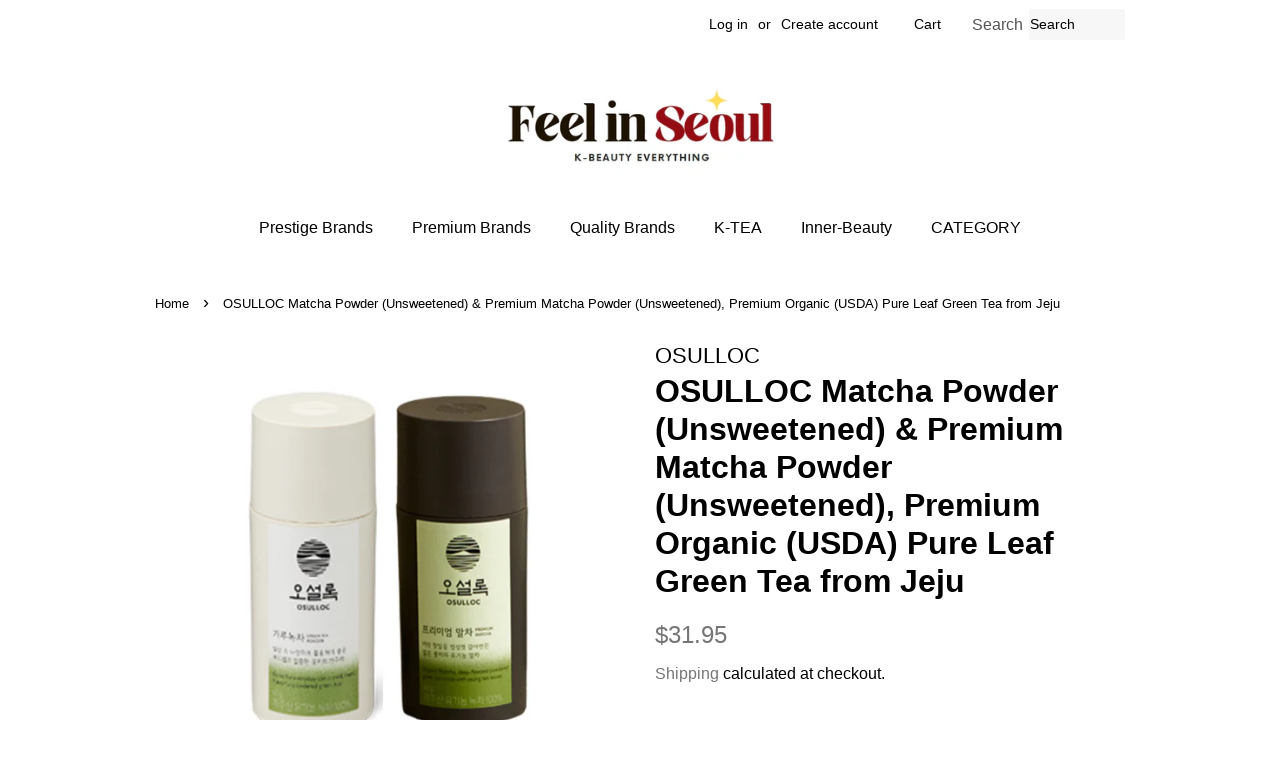

--- FILE ---
content_type: text/html; charset=utf-8
request_url: https://feelinseoul.com/products/osulloc-matcha-powder-unsweetened-premium-matcha-powder-unsweetened-premium-organic-usda-pure-leaf-green-tea-from-jeju_kt
body_size: 27170
content:
<!doctype html>
<html class="no-js">
<head>
  <script async src="https://pagead2.googlesyndication.com/pagead/js/adsbygoogle.js?client=ca-pub-4614093548171026"
     crossorigin="anonymous"></script>
  <meta name="facebook-domain-verification" content="z7zi6bh6jp1w0nw235gqjxorb50iud" />
<meta name="google-site-verification" content="WFtc9p9FDhgSXvVAsOOiZDZgoLfGDdm0fM3CRuHPGAA" />
  <!-- Basic page needs ================================================== -->
  <meta charset="utf-8">
  <meta http-equiv="X-UA-Compatible" content="IE=edge,chrome=1">

  

  <!-- Title and description ================================================== -->
  <title>
  OSULLOC Organic Matcha Powder Set From Jeju &ndash; Feel in Seoul
  </title>

  
  <meta name="description" content="Overview Experience the essence of Jeju&#39;s lush tea fields with OSULLOC&#39;s Organic Matcha and Premium Matcha Powder Set—pure, unsweetened, and versatile powders crafted from 100% USDA-certified organic green tea leaves. Key Features 100% Organic Jeju Matcha: Both powders are made from carefully selected green tea leaves grown on Jeju Island, offering rich flavor and clean quality with USDA organic certification. Versatile Usage: Enjoy as hot or iced tea, or use in matcha lattes, desserts, baked goods, or DIY skincare for a naturally antioxidant-rich boost. Farm-to-Cup Freshness: Crisp, vibrant green tea powder with a savory yet mild taste that reflects the purity of Jeju’s volcanic soil and sea breeze. Korea’s Leading Tea Brand: OSULLOC has represented the pinnacle of Korean tea culture since 1979, with global recognition and heritage expertise. What&#39;s Included Matcha Powder (Unsweetened) – 1 package (40g / 1.41oz) Premium Matcha Powder (Unsweetened) – 1 package (40g / 1.41oz) The items are shipped from Korea directly.">
  

  <!-- Social meta ================================================== -->
  
  <link rel="preload" href="//cdn.shopify.com/s/files/1/0574/0809/4268/t/1/assets/prefetch_critical_resources.js" as="script">
  <script src="//cdn.shopify.com/s/files/1/0574/0809/4268/t/1/assets/prefetch_critical_resources.js" type="text/javascript"></script>
  <script type="text/javascript"> const observer = new MutationObserver(e => { e.forEach(({ addedNodes: e }) => { e.forEach(e => { 1 === e.nodeType && "SCRIPT" === e.tagName && (e.innerHTML.includes("asyncLoad") && (e.innerHTML = e.innerHTML.replace("if(window.attachEvent)", "document.addEventListener('asyncLazyLoad',function(event){asyncLoad();});if(window.attachEvent)").replaceAll(", asyncLoad", ", function(){}")), e.innerHTML.includes("PreviewBarInjector") && (e.innerHTML = e.innerHTML.replace("DOMContentLoaded", "asyncLazyLoad")), (e.className == 'analytics') && (e.type = 'text/lazyload'),(e.src.includes("assets/storefront/features")||e.src.includes("assets/shopify_pay")||e.src.includes("connect.facebook.net"))&&(e.setAttribute("data-src", e.src), e.removeAttribute("src")))})})});observer.observe(document.documentElement,{childList:!0,subtree:!0})</script>
<!-- /snippets/social-meta-tags.liquid -->




<meta property="og:site_name" content="Feel in Seoul">
<meta property="og:url" content="https://feelinseoul.com/products/osulloc-matcha-powder-unsweetened-premium-matcha-powder-unsweetened-premium-organic-usda-pure-leaf-green-tea-from-jeju_kt">
<meta property="og:title" content="OSULLOC Organic Matcha Powder Set From Jeju">
<meta property="og:type" content="product">
<meta property="og:description" content="Overview Experience the essence of Jeju&#39;s lush tea fields with OSULLOC&#39;s Organic Matcha and Premium Matcha Powder Set—pure, unsweetened, and versatile powders crafted from 100% USDA-certified organic green tea leaves. Key Features 100% Organic Jeju Matcha: Both powders are made from carefully selected green tea leaves grown on Jeju Island, offering rich flavor and clean quality with USDA organic certification. Versatile Usage: Enjoy as hot or iced tea, or use in matcha lattes, desserts, baked goods, or DIY skincare for a naturally antioxidant-rich boost. Farm-to-Cup Freshness: Crisp, vibrant green tea powder with a savory yet mild taste that reflects the purity of Jeju’s volcanic soil and sea breeze. Korea’s Leading Tea Brand: OSULLOC has represented the pinnacle of Korean tea culture since 1979, with global recognition and heritage expertise. What&#39;s Included Matcha Powder (Unsweetened) – 1 package (40g / 1.41oz) Premium Matcha Powder (Unsweetened) – 1 package (40g / 1.41oz) The items are shipped from Korea directly.">

  <meta property="og:price:amount" content="31.95">
  <meta property="og:price:currency" content="USD">

<meta property="og:image" content="http://feelinseoul.com/cdn/shop/files/20230216_191030_1759c760-1542-41b6-8d5a-8de7e948b35f_1200x1200.png?v=1758548405">
<meta property="og:image:secure_url" content="https://feelinseoul.com/cdn/shop/files/20230216_191030_1759c760-1542-41b6-8d5a-8de7e948b35f_1200x1200.png?v=1758548405">


<meta name="twitter:card" content="summary_large_image">
<meta name="twitter:title" content="OSULLOC Organic Matcha Powder Set From Jeju">
<meta name="twitter:description" content="Overview Experience the essence of Jeju&#39;s lush tea fields with OSULLOC&#39;s Organic Matcha and Premium Matcha Powder Set—pure, unsweetened, and versatile powders crafted from 100% USDA-certified organic green tea leaves. Key Features 100% Organic Jeju Matcha: Both powders are made from carefully selected green tea leaves grown on Jeju Island, offering rich flavor and clean quality with USDA organic certification. Versatile Usage: Enjoy as hot or iced tea, or use in matcha lattes, desserts, baked goods, or DIY skincare for a naturally antioxidant-rich boost. Farm-to-Cup Freshness: Crisp, vibrant green tea powder with a savory yet mild taste that reflects the purity of Jeju’s volcanic soil and sea breeze. Korea’s Leading Tea Brand: OSULLOC has represented the pinnacle of Korean tea culture since 1979, with global recognition and heritage expertise. What&#39;s Included Matcha Powder (Unsweetened) – 1 package (40g / 1.41oz) Premium Matcha Powder (Unsweetened) – 1 package (40g / 1.41oz) The items are shipped from Korea directly.">


  <!-- Helpers ================================================== -->
  <link rel="canonical" href="https://feelinseoul.com/products/osulloc-matcha-powder-unsweetened-premium-matcha-powder-unsweetened-premium-organic-usda-pure-leaf-green-tea-from-jeju_kt">
  <meta name="viewport" content="width=device-width,initial-scale=1">
  <meta name="theme-color" content="#767676">

  <!-- CSS ================================================== -->
  <link href="//feelinseoul.com/cdn/shop/t/9/assets/timber.scss.css?v=46402300831194121511759343329" rel="stylesheet" type="text/css" media="all" />
  <link href="//feelinseoul.com/cdn/shop/t/9/assets/theme.scss.css?v=40779658498944874541759343328" rel="stylesheet" type="text/css" media="all" />

  <script>
    window.theme = window.theme || {};

    var theme = {
      strings: {
        addToCart: "Add to Cart",
        soldOut: "Sold Out",
        unavailable: "Unavailable",
        zoomClose: "Close (Esc)",
        zoomPrev: "Previous (Left arrow key)",
        zoomNext: "Next (Right arrow key)",
        addressError: "Error looking up that address",
        addressNoResults: "No results for that address",
        addressQueryLimit: "You have exceeded the Google API usage limit. Consider upgrading to a \u003ca href=\"https:\/\/developers.google.com\/maps\/premium\/usage-limits\"\u003ePremium Plan\u003c\/a\u003e.",
        authError: "There was a problem authenticating your Google Maps API Key."
      },
      settings: {
        // Adding some settings to allow the editor to update correctly when they are changed
        enableWideLayout: false,
        typeAccentTransform: false,
        typeAccentSpacing: false,
        baseFontSize: '17px',
        headerBaseFontSize: '32px',
        accentFontSize: '16px'
      },
      variables: {
        mediaQueryMedium: 'screen and (max-width: 768px)',
        bpSmall: false
      },
      moneyFormat: "\u003cspan class=money\u003e${{amount}}\u003c\/span\u003e"
    }

    document.documentElement.className = document.documentElement.className.replace('no-js', 'supports-js');
  </script>

  <!-- Header hook for plugins ================================================== -->
  <script>window.performance && window.performance.mark && window.performance.mark('shopify.content_for_header.start');</script><meta name="google-site-verification" content="AyN61W46-nq3plIopFjBKLOFTcnhZ4F71pLqmq6UXP0">
<meta id="shopify-digital-wallet" name="shopify-digital-wallet" content="/71296581933/digital_wallets/dialog">
<meta name="shopify-checkout-api-token" content="b6b47bda5745a40df1e0bd15e052fd39">
<meta id="in-context-paypal-metadata" data-shop-id="71296581933" data-venmo-supported="false" data-environment="production" data-locale="en_US" data-paypal-v4="true" data-currency="USD">
<link rel="alternate" hreflang="x-default" href="https://feelinseoul.com/products/osulloc-matcha-powder-unsweetened-premium-matcha-powder-unsweetened-premium-organic-usda-pure-leaf-green-tea-from-jeju_kt">
<link rel="alternate" hreflang="en" href="https://feelinseoul.com/products/osulloc-matcha-powder-unsweetened-premium-matcha-powder-unsweetened-premium-organic-usda-pure-leaf-green-tea-from-jeju_kt">
<link rel="alternate" hreflang="en-CA" href="https://feelinseoul.com/en-ca/products/osulloc-matcha-powder-unsweetened-premium-matcha-powder-unsweetened-premium-organic-usda-pure-leaf-green-tea-from-jeju_kt">
<link rel="alternate" hreflang="en-AU" href="https://feelinseoul.com/en-au/products/osulloc-matcha-powder-unsweetened-premium-matcha-powder-unsweetened-premium-organic-usda-pure-leaf-green-tea-from-jeju_kt">
<link rel="alternate" hreflang="en-GB" href="https://feelinseoul.com/en-gb/products/osulloc-matcha-powder-unsweetened-premium-matcha-powder-unsweetened-premium-organic-usda-pure-leaf-green-tea-from-jeju_kt">
<link rel="alternate" hreflang="en-DE" href="https://feelinseoul.com/en-de/products/osulloc-matcha-powder-unsweetened-premium-matcha-powder-unsweetened-premium-organic-usda-pure-leaf-green-tea-from-jeju_kt">
<link rel="alternate" hreflang="en-FR" href="https://feelinseoul.com/en-fr/products/osulloc-matcha-powder-unsweetened-premium-matcha-powder-unsweetened-premium-organic-usda-pure-leaf-green-tea-from-jeju_kt">
<link rel="alternate" hreflang="en-NZ" href="https://feelinseoul.com/en-nz/products/osulloc-matcha-powder-unsweetened-premium-matcha-powder-unsweetened-premium-organic-usda-pure-leaf-green-tea-from-jeju_kt">
<link rel="alternate" hreflang="en-SG" href="https://feelinseoul.com/en-sg/products/osulloc-matcha-powder-unsweetened-premium-matcha-powder-unsweetened-premium-organic-usda-pure-leaf-green-tea-from-jeju_kt">
<link rel="alternate" hreflang="en-CH" href="https://feelinseoul.com/en-ch/products/osulloc-matcha-powder-unsweetened-premium-matcha-powder-unsweetened-premium-organic-usda-pure-leaf-green-tea-from-jeju_kt">
<link rel="alternate" hreflang="en-NL" href="https://feelinseoul.com/en-nl/products/osulloc-matcha-powder-unsweetened-premium-matcha-powder-unsweetened-premium-organic-usda-pure-leaf-green-tea-from-jeju_kt">
<link rel="alternate" hreflang="en-MX" href="https://feelinseoul.com/en-mx/products/osulloc-matcha-powder-unsweetened-premium-matcha-powder-unsweetened-premium-organic-usda-pure-leaf-green-tea-from-jeju_kt">
<link rel="alternate" hreflang="en-HK" href="https://feelinseoul.com/en-hk/products/osulloc-matcha-powder-unsweetened-premium-matcha-powder-unsweetened-premium-organic-usda-pure-leaf-green-tea-from-jeju_kt">
<link rel="alternate" hreflang="en-ES" href="https://feelinseoul.com/en-es/products/osulloc-matcha-powder-unsweetened-premium-matcha-powder-unsweetened-premium-organic-usda-pure-leaf-green-tea-from-jeju_kt">
<link rel="alternate" hreflang="en-SE" href="https://feelinseoul.com/en-se/products/osulloc-matcha-powder-unsweetened-premium-matcha-powder-unsweetened-premium-organic-usda-pure-leaf-green-tea-from-jeju_kt">
<link rel="alternate" hreflang="en-HU" href="https://feelinseoul.com/en-hu/products/osulloc-matcha-powder-unsweetened-premium-matcha-powder-unsweetened-premium-organic-usda-pure-leaf-green-tea-from-jeju_kt">
<link rel="alternate" hreflang="en-JP" href="https://feelinseoul.com/en-jp/products/osulloc-matcha-powder-unsweetened-premium-matcha-powder-unsweetened-premium-organic-usda-pure-leaf-green-tea-from-jeju_kt">
<link rel="alternate" hreflang="ja-JP" href="https://feelinseoul.com/ja-jp/products/osulloc-matcha-powder-unsweetened-premium-matcha-powder-unsweetened-premium-organic-usda-pure-leaf-green-tea-from-jeju_kt">
<link rel="alternate" hreflang="en-IL" href="https://feelinseoul.com/en-il/products/osulloc-matcha-powder-unsweetened-premium-matcha-powder-unsweetened-premium-organic-usda-pure-leaf-green-tea-from-jeju_kt">
<link rel="alternate" hreflang="he-IL" href="https://feelinseoul.com/he-il/products/osulloc-matcha-powder-unsweetened-premium-matcha-powder-unsweetened-premium-organic-usda-pure-leaf-green-tea-from-jeju_kt">
<link rel="alternate" type="application/json+oembed" href="https://feelinseoul.com/products/osulloc-matcha-powder-unsweetened-premium-matcha-powder-unsweetened-premium-organic-usda-pure-leaf-green-tea-from-jeju_kt.oembed">
<script async="async" src="/checkouts/internal/preloads.js?locale=en-US"></script>
<script id="shopify-features" type="application/json">{"accessToken":"b6b47bda5745a40df1e0bd15e052fd39","betas":["rich-media-storefront-analytics"],"domain":"feelinseoul.com","predictiveSearch":true,"shopId":71296581933,"locale":"en"}</script>
<script>var Shopify = Shopify || {};
Shopify.shop = "just-korea-9583.myshopify.com";
Shopify.locale = "en";
Shopify.currency = {"active":"USD","rate":"1.0"};
Shopify.country = "US";
Shopify.theme = {"name":"theme-export-www-munbangku-com-au-minimal-opt","id":169160769837,"schema_name":"Minimal","schema_version":"12.0.1","theme_store_id":null,"role":"main"};
Shopify.theme.handle = "null";
Shopify.theme.style = {"id":null,"handle":null};
Shopify.cdnHost = "feelinseoul.com/cdn";
Shopify.routes = Shopify.routes || {};
Shopify.routes.root = "/";</script>
<script type="module">!function(o){(o.Shopify=o.Shopify||{}).modules=!0}(window);</script>
<script>!function(o){function n(){var o=[];function n(){o.push(Array.prototype.slice.apply(arguments))}return n.q=o,n}var t=o.Shopify=o.Shopify||{};t.loadFeatures=n(),t.autoloadFeatures=n()}(window);</script>
<script id="shop-js-analytics" type="application/json">{"pageType":"product"}</script>
<script defer="defer" async type="module" src="//feelinseoul.com/cdn/shopifycloud/shop-js/modules/v2/client.init-shop-cart-sync_BT-GjEfc.en.esm.js"></script>
<script defer="defer" async type="module" src="//feelinseoul.com/cdn/shopifycloud/shop-js/modules/v2/chunk.common_D58fp_Oc.esm.js"></script>
<script defer="defer" async type="module" src="//feelinseoul.com/cdn/shopifycloud/shop-js/modules/v2/chunk.modal_xMitdFEc.esm.js"></script>
<script type="module">
  await import("//feelinseoul.com/cdn/shopifycloud/shop-js/modules/v2/client.init-shop-cart-sync_BT-GjEfc.en.esm.js");
await import("//feelinseoul.com/cdn/shopifycloud/shop-js/modules/v2/chunk.common_D58fp_Oc.esm.js");
await import("//feelinseoul.com/cdn/shopifycloud/shop-js/modules/v2/chunk.modal_xMitdFEc.esm.js");

  window.Shopify.SignInWithShop?.initShopCartSync?.({"fedCMEnabled":true,"windoidEnabled":true});

</script>
<script id="__st">var __st={"a":71296581933,"offset":32400,"reqid":"a32ad9c5-abd6-410c-a242-b90297f371e3-1769448370","pageurl":"feelinseoul.com\/products\/osulloc-matcha-powder-unsweetened-premium-matcha-powder-unsweetened-premium-organic-usda-pure-leaf-green-tea-from-jeju_kt","u":"2a34d9064367","p":"product","rtyp":"product","rid":9054921359661};</script>
<script>window.ShopifyPaypalV4VisibilityTracking = true;</script>
<script id="captcha-bootstrap">!function(){'use strict';const t='contact',e='account',n='new_comment',o=[[t,t],['blogs',n],['comments',n],[t,'customer']],c=[[e,'customer_login'],[e,'guest_login'],[e,'recover_customer_password'],[e,'create_customer']],r=t=>t.map((([t,e])=>`form[action*='/${t}']:not([data-nocaptcha='true']) input[name='form_type'][value='${e}']`)).join(','),a=t=>()=>t?[...document.querySelectorAll(t)].map((t=>t.form)):[];function s(){const t=[...o],e=r(t);return a(e)}const i='password',u='form_key',d=['recaptcha-v3-token','g-recaptcha-response','h-captcha-response',i],f=()=>{try{return window.sessionStorage}catch{return}},m='__shopify_v',_=t=>t.elements[u];function p(t,e,n=!1){try{const o=window.sessionStorage,c=JSON.parse(o.getItem(e)),{data:r}=function(t){const{data:e,action:n}=t;return t[m]||n?{data:e,action:n}:{data:t,action:n}}(c);for(const[e,n]of Object.entries(r))t.elements[e]&&(t.elements[e].value=n);n&&o.removeItem(e)}catch(o){console.error('form repopulation failed',{error:o})}}const l='form_type',E='cptcha';function T(t){t.dataset[E]=!0}const w=window,h=w.document,L='Shopify',v='ce_forms',y='captcha';let A=!1;((t,e)=>{const n=(g='f06e6c50-85a8-45c8-87d0-21a2b65856fe',I='https://cdn.shopify.com/shopifycloud/storefront-forms-hcaptcha/ce_storefront_forms_captcha_hcaptcha.v1.5.2.iife.js',D={infoText:'Protected by hCaptcha',privacyText:'Privacy',termsText:'Terms'},(t,e,n)=>{const o=w[L][v],c=o.bindForm;if(c)return c(t,g,e,D).then(n);var r;o.q.push([[t,g,e,D],n]),r=I,A||(h.body.append(Object.assign(h.createElement('script'),{id:'captcha-provider',async:!0,src:r})),A=!0)});var g,I,D;w[L]=w[L]||{},w[L][v]=w[L][v]||{},w[L][v].q=[],w[L][y]=w[L][y]||{},w[L][y].protect=function(t,e){n(t,void 0,e),T(t)},Object.freeze(w[L][y]),function(t,e,n,w,h,L){const[v,y,A,g]=function(t,e,n){const i=e?o:[],u=t?c:[],d=[...i,...u],f=r(d),m=r(i),_=r(d.filter((([t,e])=>n.includes(e))));return[a(f),a(m),a(_),s()]}(w,h,L),I=t=>{const e=t.target;return e instanceof HTMLFormElement?e:e&&e.form},D=t=>v().includes(t);t.addEventListener('submit',(t=>{const e=I(t);if(!e)return;const n=D(e)&&!e.dataset.hcaptchaBound&&!e.dataset.recaptchaBound,o=_(e),c=g().includes(e)&&(!o||!o.value);(n||c)&&t.preventDefault(),c&&!n&&(function(t){try{if(!f())return;!function(t){const e=f();if(!e)return;const n=_(t);if(!n)return;const o=n.value;o&&e.removeItem(o)}(t);const e=Array.from(Array(32),(()=>Math.random().toString(36)[2])).join('');!function(t,e){_(t)||t.append(Object.assign(document.createElement('input'),{type:'hidden',name:u})),t.elements[u].value=e}(t,e),function(t,e){const n=f();if(!n)return;const o=[...t.querySelectorAll(`input[type='${i}']`)].map((({name:t})=>t)),c=[...d,...o],r={};for(const[a,s]of new FormData(t).entries())c.includes(a)||(r[a]=s);n.setItem(e,JSON.stringify({[m]:1,action:t.action,data:r}))}(t,e)}catch(e){console.error('failed to persist form',e)}}(e),e.submit())}));const S=(t,e)=>{t&&!t.dataset[E]&&(n(t,e.some((e=>e===t))),T(t))};for(const o of['focusin','change'])t.addEventListener(o,(t=>{const e=I(t);D(e)&&S(e,y())}));const B=e.get('form_key'),M=e.get(l),P=B&&M;t.addEventListener('DOMContentLoaded',(()=>{const t=y();if(P)for(const e of t)e.elements[l].value===M&&p(e,B);[...new Set([...A(),...v().filter((t=>'true'===t.dataset.shopifyCaptcha))])].forEach((e=>S(e,t)))}))}(h,new URLSearchParams(w.location.search),n,t,e,['guest_login'])})(!0,!0)}();</script>
<script integrity="sha256-4kQ18oKyAcykRKYeNunJcIwy7WH5gtpwJnB7kiuLZ1E=" data-source-attribution="shopify.loadfeatures" defer="defer" src="//feelinseoul.com/cdn/shopifycloud/storefront/assets/storefront/load_feature-a0a9edcb.js" crossorigin="anonymous"></script>
<script data-source-attribution="shopify.dynamic_checkout.dynamic.init">var Shopify=Shopify||{};Shopify.PaymentButton=Shopify.PaymentButton||{isStorefrontPortableWallets:!0,init:function(){window.Shopify.PaymentButton.init=function(){};var t=document.createElement("script");t.src="https://feelinseoul.com/cdn/shopifycloud/portable-wallets/latest/portable-wallets.en.js",t.type="module",document.head.appendChild(t)}};
</script>
<script data-source-attribution="shopify.dynamic_checkout.buyer_consent">
  function portableWalletsHideBuyerConsent(e){var t=document.getElementById("shopify-buyer-consent"),n=document.getElementById("shopify-subscription-policy-button");t&&n&&(t.classList.add("hidden"),t.setAttribute("aria-hidden","true"),n.removeEventListener("click",e))}function portableWalletsShowBuyerConsent(e){var t=document.getElementById("shopify-buyer-consent"),n=document.getElementById("shopify-subscription-policy-button");t&&n&&(t.classList.remove("hidden"),t.removeAttribute("aria-hidden"),n.addEventListener("click",e))}window.Shopify?.PaymentButton&&(window.Shopify.PaymentButton.hideBuyerConsent=portableWalletsHideBuyerConsent,window.Shopify.PaymentButton.showBuyerConsent=portableWalletsShowBuyerConsent);
</script>
<script>
  function portableWalletsCleanup(e){e&&e.src&&console.error("Failed to load portable wallets script "+e.src);var t=document.querySelectorAll("shopify-accelerated-checkout .shopify-payment-button__skeleton, shopify-accelerated-checkout-cart .wallet-cart-button__skeleton"),e=document.getElementById("shopify-buyer-consent");for(let e=0;e<t.length;e++)t[e].remove();e&&e.remove()}function portableWalletsNotLoadedAsModule(e){e instanceof ErrorEvent&&"string"==typeof e.message&&e.message.includes("import.meta")&&"string"==typeof e.filename&&e.filename.includes("portable-wallets")&&(window.removeEventListener("error",portableWalletsNotLoadedAsModule),window.Shopify.PaymentButton.failedToLoad=e,"loading"===document.readyState?document.addEventListener("DOMContentLoaded",window.Shopify.PaymentButton.init):window.Shopify.PaymentButton.init())}window.addEventListener("error",portableWalletsNotLoadedAsModule);
</script>

<script type="module" src="https://feelinseoul.com/cdn/shopifycloud/portable-wallets/latest/portable-wallets.en.js" onError="portableWalletsCleanup(this)" crossorigin="anonymous"></script>
<script nomodule>
  document.addEventListener("DOMContentLoaded", portableWalletsCleanup);
</script>

<script id='scb4127' type='text/javascript' async='' src='https://feelinseoul.com/cdn/shopifycloud/privacy-banner/storefront-banner.js'></script><link id="shopify-accelerated-checkout-styles" rel="stylesheet" media="screen" href="https://feelinseoul.com/cdn/shopifycloud/portable-wallets/latest/accelerated-checkout-backwards-compat.css" crossorigin="anonymous">
<style id="shopify-accelerated-checkout-cart">
        #shopify-buyer-consent {
  margin-top: 1em;
  display: inline-block;
  width: 100%;
}

#shopify-buyer-consent.hidden {
  display: none;
}

#shopify-subscription-policy-button {
  background: none;
  border: none;
  padding: 0;
  text-decoration: underline;
  font-size: inherit;
  cursor: pointer;
}

#shopify-subscription-policy-button::before {
  box-shadow: none;
}

      </style>

<script>window.performance && window.performance.mark && window.performance.mark('shopify.content_for_header.end');</script>

  <script src="//feelinseoul.com/cdn/shop/t/9/assets/jquery-2.2.3.min.js?v=58211863146907186831720924727" type="text/javascript"></script>

  <script src="//feelinseoul.com/cdn/shop/t/9/assets/lazysizes.min.js?v=155223123402716617051720924727" async="async"></script>

  
  
<script src="//cdn.shopify.com/s/files/1/0574/0809/4268/t/1/assets/bootstrap-35.0.56.js" type="text/javascript"></script>
  <!-- Google tag (gtag.js) -->
<script async src="https://www.googletagmanager.com/gtag/js?id=AW-11106346940">
</script>
<script>
  window.dataLayer = window.dataLayer || [];
  function gtag(){dataLayer.push(arguments);}
  gtag('js', new Date());

  gtag('config', 'AW-11106346940');
</script>
<meta name="google-site-verification" content="I_f7Bjz5zMqBfhsOyawryTjIeyrimc3RCeYbQlgaUR0" />
<script src="https://cdn.shopify.com/extensions/e8878072-2f6b-4e89-8082-94b04320908d/inbox-1254/assets/inbox-chat-loader.js" type="text/javascript" defer="defer"></script>
<link href="https://monorail-edge.shopifysvc.com" rel="dns-prefetch">
<script>(function(){if ("sendBeacon" in navigator && "performance" in window) {try {var session_token_from_headers = performance.getEntriesByType('navigation')[0].serverTiming.find(x => x.name == '_s').description;} catch {var session_token_from_headers = undefined;}var session_cookie_matches = document.cookie.match(/_shopify_s=([^;]*)/);var session_token_from_cookie = session_cookie_matches && session_cookie_matches.length === 2 ? session_cookie_matches[1] : "";var session_token = session_token_from_headers || session_token_from_cookie || "";function handle_abandonment_event(e) {var entries = performance.getEntries().filter(function(entry) {return /monorail-edge.shopifysvc.com/.test(entry.name);});if (!window.abandonment_tracked && entries.length === 0) {window.abandonment_tracked = true;var currentMs = Date.now();var navigation_start = performance.timing.navigationStart;var payload = {shop_id: 71296581933,url: window.location.href,navigation_start,duration: currentMs - navigation_start,session_token,page_type: "product"};window.navigator.sendBeacon("https://monorail-edge.shopifysvc.com/v1/produce", JSON.stringify({schema_id: "online_store_buyer_site_abandonment/1.1",payload: payload,metadata: {event_created_at_ms: currentMs,event_sent_at_ms: currentMs}}));}}window.addEventListener('pagehide', handle_abandonment_event);}}());</script>
<script id="web-pixels-manager-setup">(function e(e,d,r,n,o){if(void 0===o&&(o={}),!Boolean(null===(a=null===(i=window.Shopify)||void 0===i?void 0:i.analytics)||void 0===a?void 0:a.replayQueue)){var i,a;window.Shopify=window.Shopify||{};var t=window.Shopify;t.analytics=t.analytics||{};var s=t.analytics;s.replayQueue=[],s.publish=function(e,d,r){return s.replayQueue.push([e,d,r]),!0};try{self.performance.mark("wpm:start")}catch(e){}var l=function(){var e={modern:/Edge?\/(1{2}[4-9]|1[2-9]\d|[2-9]\d{2}|\d{4,})\.\d+(\.\d+|)|Firefox\/(1{2}[4-9]|1[2-9]\d|[2-9]\d{2}|\d{4,})\.\d+(\.\d+|)|Chrom(ium|e)\/(9{2}|\d{3,})\.\d+(\.\d+|)|(Maci|X1{2}).+ Version\/(15\.\d+|(1[6-9]|[2-9]\d|\d{3,})\.\d+)([,.]\d+|)( \(\w+\)|)( Mobile\/\w+|) Safari\/|Chrome.+OPR\/(9{2}|\d{3,})\.\d+\.\d+|(CPU[ +]OS|iPhone[ +]OS|CPU[ +]iPhone|CPU IPhone OS|CPU iPad OS)[ +]+(15[._]\d+|(1[6-9]|[2-9]\d|\d{3,})[._]\d+)([._]\d+|)|Android:?[ /-](13[3-9]|1[4-9]\d|[2-9]\d{2}|\d{4,})(\.\d+|)(\.\d+|)|Android.+Firefox\/(13[5-9]|1[4-9]\d|[2-9]\d{2}|\d{4,})\.\d+(\.\d+|)|Android.+Chrom(ium|e)\/(13[3-9]|1[4-9]\d|[2-9]\d{2}|\d{4,})\.\d+(\.\d+|)|SamsungBrowser\/([2-9]\d|\d{3,})\.\d+/,legacy:/Edge?\/(1[6-9]|[2-9]\d|\d{3,})\.\d+(\.\d+|)|Firefox\/(5[4-9]|[6-9]\d|\d{3,})\.\d+(\.\d+|)|Chrom(ium|e)\/(5[1-9]|[6-9]\d|\d{3,})\.\d+(\.\d+|)([\d.]+$|.*Safari\/(?![\d.]+ Edge\/[\d.]+$))|(Maci|X1{2}).+ Version\/(10\.\d+|(1[1-9]|[2-9]\d|\d{3,})\.\d+)([,.]\d+|)( \(\w+\)|)( Mobile\/\w+|) Safari\/|Chrome.+OPR\/(3[89]|[4-9]\d|\d{3,})\.\d+\.\d+|(CPU[ +]OS|iPhone[ +]OS|CPU[ +]iPhone|CPU IPhone OS|CPU iPad OS)[ +]+(10[._]\d+|(1[1-9]|[2-9]\d|\d{3,})[._]\d+)([._]\d+|)|Android:?[ /-](13[3-9]|1[4-9]\d|[2-9]\d{2}|\d{4,})(\.\d+|)(\.\d+|)|Mobile Safari.+OPR\/([89]\d|\d{3,})\.\d+\.\d+|Android.+Firefox\/(13[5-9]|1[4-9]\d|[2-9]\d{2}|\d{4,})\.\d+(\.\d+|)|Android.+Chrom(ium|e)\/(13[3-9]|1[4-9]\d|[2-9]\d{2}|\d{4,})\.\d+(\.\d+|)|Android.+(UC? ?Browser|UCWEB|U3)[ /]?(15\.([5-9]|\d{2,})|(1[6-9]|[2-9]\d|\d{3,})\.\d+)\.\d+|SamsungBrowser\/(5\.\d+|([6-9]|\d{2,})\.\d+)|Android.+MQ{2}Browser\/(14(\.(9|\d{2,})|)|(1[5-9]|[2-9]\d|\d{3,})(\.\d+|))(\.\d+|)|K[Aa][Ii]OS\/(3\.\d+|([4-9]|\d{2,})\.\d+)(\.\d+|)/},d=e.modern,r=e.legacy,n=navigator.userAgent;return n.match(d)?"modern":n.match(r)?"legacy":"unknown"}(),u="modern"===l?"modern":"legacy",c=(null!=n?n:{modern:"",legacy:""})[u],f=function(e){return[e.baseUrl,"/wpm","/b",e.hashVersion,"modern"===e.buildTarget?"m":"l",".js"].join("")}({baseUrl:d,hashVersion:r,buildTarget:u}),m=function(e){var d=e.version,r=e.bundleTarget,n=e.surface,o=e.pageUrl,i=e.monorailEndpoint;return{emit:function(e){var a=e.status,t=e.errorMsg,s=(new Date).getTime(),l=JSON.stringify({metadata:{event_sent_at_ms:s},events:[{schema_id:"web_pixels_manager_load/3.1",payload:{version:d,bundle_target:r,page_url:o,status:a,surface:n,error_msg:t},metadata:{event_created_at_ms:s}}]});if(!i)return console&&console.warn&&console.warn("[Web Pixels Manager] No Monorail endpoint provided, skipping logging."),!1;try{return self.navigator.sendBeacon.bind(self.navigator)(i,l)}catch(e){}var u=new XMLHttpRequest;try{return u.open("POST",i,!0),u.setRequestHeader("Content-Type","text/plain"),u.send(l),!0}catch(e){return console&&console.warn&&console.warn("[Web Pixels Manager] Got an unhandled error while logging to Monorail."),!1}}}}({version:r,bundleTarget:l,surface:e.surface,pageUrl:self.location.href,monorailEndpoint:e.monorailEndpoint});try{o.browserTarget=l,function(e){var d=e.src,r=e.async,n=void 0===r||r,o=e.onload,i=e.onerror,a=e.sri,t=e.scriptDataAttributes,s=void 0===t?{}:t,l=document.createElement("script"),u=document.querySelector("head"),c=document.querySelector("body");if(l.async=n,l.src=d,a&&(l.integrity=a,l.crossOrigin="anonymous"),s)for(var f in s)if(Object.prototype.hasOwnProperty.call(s,f))try{l.dataset[f]=s[f]}catch(e){}if(o&&l.addEventListener("load",o),i&&l.addEventListener("error",i),u)u.appendChild(l);else{if(!c)throw new Error("Did not find a head or body element to append the script");c.appendChild(l)}}({src:f,async:!0,onload:function(){if(!function(){var e,d;return Boolean(null===(d=null===(e=window.Shopify)||void 0===e?void 0:e.analytics)||void 0===d?void 0:d.initialized)}()){var d=window.webPixelsManager.init(e)||void 0;if(d){var r=window.Shopify.analytics;r.replayQueue.forEach((function(e){var r=e[0],n=e[1],o=e[2];d.publishCustomEvent(r,n,o)})),r.replayQueue=[],r.publish=d.publishCustomEvent,r.visitor=d.visitor,r.initialized=!0}}},onerror:function(){return m.emit({status:"failed",errorMsg:"".concat(f," has failed to load")})},sri:function(e){var d=/^sha384-[A-Za-z0-9+/=]+$/;return"string"==typeof e&&d.test(e)}(c)?c:"",scriptDataAttributes:o}),m.emit({status:"loading"})}catch(e){m.emit({status:"failed",errorMsg:(null==e?void 0:e.message)||"Unknown error"})}}})({shopId: 71296581933,storefrontBaseUrl: "https://feelinseoul.com",extensionsBaseUrl: "https://extensions.shopifycdn.com/cdn/shopifycloud/web-pixels-manager",monorailEndpoint: "https://monorail-edge.shopifysvc.com/unstable/produce_batch",surface: "storefront-renderer",enabledBetaFlags: ["2dca8a86"],webPixelsConfigList: [{"id":"1181352237","configuration":"{\"pixel_id\":\"2217984595322213\",\"pixel_type\":\"facebook_pixel\"}","eventPayloadVersion":"v1","runtimeContext":"OPEN","scriptVersion":"ca16bc87fe92b6042fbaa3acc2fbdaa6","type":"APP","apiClientId":2329312,"privacyPurposes":["ANALYTICS","MARKETING","SALE_OF_DATA"],"dataSharingAdjustments":{"protectedCustomerApprovalScopes":["read_customer_address","read_customer_email","read_customer_name","read_customer_personal_data","read_customer_phone"]}},{"id":"726761773","configuration":"{\"config\":\"{\\\"pixel_id\\\":\\\"AW-11106346940\\\",\\\"target_country\\\":\\\"US\\\",\\\"gtag_events\\\":[{\\\"type\\\":\\\"begin_checkout\\\",\\\"action_label\\\":\\\"AW-11106346940\\\/cklXCJOY6o4YELzP9a8p\\\"},{\\\"type\\\":\\\"search\\\",\\\"action_label\\\":\\\"AW-11106346940\\\/GuQbCI2Y6o4YELzP9a8p\\\"},{\\\"type\\\":\\\"view_item\\\",\\\"action_label\\\":[\\\"AW-11106346940\\\/2paSCIqY6o4YELzP9a8p\\\",\\\"MC-S2RSTW856J\\\"]},{\\\"type\\\":\\\"purchase\\\",\\\"action_label\\\":[\\\"AW-11106346940\\\/PytsCISY6o4YELzP9a8p\\\",\\\"MC-S2RSTW856J\\\"]},{\\\"type\\\":\\\"page_view\\\",\\\"action_label\\\":[\\\"AW-11106346940\\\/HcVbCIeY6o4YELzP9a8p\\\",\\\"MC-S2RSTW856J\\\"]},{\\\"type\\\":\\\"add_payment_info\\\",\\\"action_label\\\":\\\"AW-11106346940\\\/1XkECJaY6o4YELzP9a8p\\\"},{\\\"type\\\":\\\"add_to_cart\\\",\\\"action_label\\\":\\\"AW-11106346940\\\/4IG9CJCY6o4YELzP9a8p\\\"}],\\\"enable_monitoring_mode\\\":false}\"}","eventPayloadVersion":"v1","runtimeContext":"OPEN","scriptVersion":"b2a88bafab3e21179ed38636efcd8a93","type":"APP","apiClientId":1780363,"privacyPurposes":[],"dataSharingAdjustments":{"protectedCustomerApprovalScopes":["read_customer_address","read_customer_email","read_customer_name","read_customer_personal_data","read_customer_phone"]}},{"id":"shopify-app-pixel","configuration":"{}","eventPayloadVersion":"v1","runtimeContext":"STRICT","scriptVersion":"0450","apiClientId":"shopify-pixel","type":"APP","privacyPurposes":["ANALYTICS","MARKETING"]},{"id":"shopify-custom-pixel","eventPayloadVersion":"v1","runtimeContext":"LAX","scriptVersion":"0450","apiClientId":"shopify-pixel","type":"CUSTOM","privacyPurposes":["ANALYTICS","MARKETING"]}],isMerchantRequest: false,initData: {"shop":{"name":"Feel in Seoul","paymentSettings":{"currencyCode":"USD"},"myshopifyDomain":"just-korea-9583.myshopify.com","countryCode":"KR","storefrontUrl":"https:\/\/feelinseoul.com"},"customer":null,"cart":null,"checkout":null,"productVariants":[{"price":{"amount":31.95,"currencyCode":"USD"},"product":{"title":"OSULLOC Matcha Powder (Unsweetened) \u0026 Premium Matcha Powder (Unsweetened), Premium Organic (USDA) Pure Leaf Green Tea from Jeju","vendor":"OSULLOC","id":"9054921359661","untranslatedTitle":"OSULLOC Matcha Powder (Unsweetened) \u0026 Premium Matcha Powder (Unsweetened), Premium Organic (USDA) Pure Leaf Green Tea from Jeju","url":"\/products\/osulloc-matcha-powder-unsweetened-premium-matcha-powder-unsweetened-premium-organic-usda-pure-leaf-green-tea-from-jeju_kt","type":"tea_set"},"id":"47724823839021","image":{"src":"\/\/feelinseoul.com\/cdn\/shop\/files\/20230216_191030_1759c760-1542-41b6-8d5a-8de7e948b35f.png?v=1758548405"},"sku":"osulloc-osulloc-matcha-powder-unsweetened-and-premium-matcha-powder-unsweetened-","title":"Default Title","untranslatedTitle":"Default Title"}],"purchasingCompany":null},},"https://feelinseoul.com/cdn","fcfee988w5aeb613cpc8e4bc33m6693e112",{"modern":"","legacy":""},{"shopId":"71296581933","storefrontBaseUrl":"https:\/\/feelinseoul.com","extensionBaseUrl":"https:\/\/extensions.shopifycdn.com\/cdn\/shopifycloud\/web-pixels-manager","surface":"storefront-renderer","enabledBetaFlags":"[\"2dca8a86\"]","isMerchantRequest":"false","hashVersion":"fcfee988w5aeb613cpc8e4bc33m6693e112","publish":"custom","events":"[[\"page_viewed\",{}],[\"product_viewed\",{\"productVariant\":{\"price\":{\"amount\":31.95,\"currencyCode\":\"USD\"},\"product\":{\"title\":\"OSULLOC Matcha Powder (Unsweetened) \u0026 Premium Matcha Powder (Unsweetened), Premium Organic (USDA) Pure Leaf Green Tea from Jeju\",\"vendor\":\"OSULLOC\",\"id\":\"9054921359661\",\"untranslatedTitle\":\"OSULLOC Matcha Powder (Unsweetened) \u0026 Premium Matcha Powder (Unsweetened), Premium Organic (USDA) Pure Leaf Green Tea from Jeju\",\"url\":\"\/products\/osulloc-matcha-powder-unsweetened-premium-matcha-powder-unsweetened-premium-organic-usda-pure-leaf-green-tea-from-jeju_kt\",\"type\":\"tea_set\"},\"id\":\"47724823839021\",\"image\":{\"src\":\"\/\/feelinseoul.com\/cdn\/shop\/files\/20230216_191030_1759c760-1542-41b6-8d5a-8de7e948b35f.png?v=1758548405\"},\"sku\":\"osulloc-osulloc-matcha-powder-unsweetened-and-premium-matcha-powder-unsweetened-\",\"title\":\"Default Title\",\"untranslatedTitle\":\"Default Title\"}}]]"});</script><script>
  window.ShopifyAnalytics = window.ShopifyAnalytics || {};
  window.ShopifyAnalytics.meta = window.ShopifyAnalytics.meta || {};
  window.ShopifyAnalytics.meta.currency = 'USD';
  var meta = {"product":{"id":9054921359661,"gid":"gid:\/\/shopify\/Product\/9054921359661","vendor":"OSULLOC","type":"tea_set","handle":"osulloc-matcha-powder-unsweetened-premium-matcha-powder-unsweetened-premium-organic-usda-pure-leaf-green-tea-from-jeju_kt","variants":[{"id":47724823839021,"price":3195,"name":"OSULLOC Matcha Powder (Unsweetened) \u0026 Premium Matcha Powder (Unsweetened), Premium Organic (USDA) Pure Leaf Green Tea from Jeju","public_title":null,"sku":"osulloc-osulloc-matcha-powder-unsweetened-and-premium-matcha-powder-unsweetened-"}],"remote":false},"page":{"pageType":"product","resourceType":"product","resourceId":9054921359661,"requestId":"a32ad9c5-abd6-410c-a242-b90297f371e3-1769448370"}};
  for (var attr in meta) {
    window.ShopifyAnalytics.meta[attr] = meta[attr];
  }
</script>
<script class="analytics">
  (function () {
    var customDocumentWrite = function(content) {
      var jquery = null;

      if (window.jQuery) {
        jquery = window.jQuery;
      } else if (window.Checkout && window.Checkout.$) {
        jquery = window.Checkout.$;
      }

      if (jquery) {
        jquery('body').append(content);
      }
    };

    var hasLoggedConversion = function(token) {
      if (token) {
        return document.cookie.indexOf('loggedConversion=' + token) !== -1;
      }
      return false;
    }

    var setCookieIfConversion = function(token) {
      if (token) {
        var twoMonthsFromNow = new Date(Date.now());
        twoMonthsFromNow.setMonth(twoMonthsFromNow.getMonth() + 2);

        document.cookie = 'loggedConversion=' + token + '; expires=' + twoMonthsFromNow;
      }
    }

    var trekkie = window.ShopifyAnalytics.lib = window.trekkie = window.trekkie || [];
    if (trekkie.integrations) {
      return;
    }
    trekkie.methods = [
      'identify',
      'page',
      'ready',
      'track',
      'trackForm',
      'trackLink'
    ];
    trekkie.factory = function(method) {
      return function() {
        var args = Array.prototype.slice.call(arguments);
        args.unshift(method);
        trekkie.push(args);
        return trekkie;
      };
    };
    for (var i = 0; i < trekkie.methods.length; i++) {
      var key = trekkie.methods[i];
      trekkie[key] = trekkie.factory(key);
    }
    trekkie.load = function(config) {
      trekkie.config = config || {};
      trekkie.config.initialDocumentCookie = document.cookie;
      var first = document.getElementsByTagName('script')[0];
      var script = document.createElement('script');
      script.type = 'text/javascript';
      script.onerror = function(e) {
        var scriptFallback = document.createElement('script');
        scriptFallback.type = 'text/javascript';
        scriptFallback.onerror = function(error) {
                var Monorail = {
      produce: function produce(monorailDomain, schemaId, payload) {
        var currentMs = new Date().getTime();
        var event = {
          schema_id: schemaId,
          payload: payload,
          metadata: {
            event_created_at_ms: currentMs,
            event_sent_at_ms: currentMs
          }
        };
        return Monorail.sendRequest("https://" + monorailDomain + "/v1/produce", JSON.stringify(event));
      },
      sendRequest: function sendRequest(endpointUrl, payload) {
        // Try the sendBeacon API
        if (window && window.navigator && typeof window.navigator.sendBeacon === 'function' && typeof window.Blob === 'function' && !Monorail.isIos12()) {
          var blobData = new window.Blob([payload], {
            type: 'text/plain'
          });

          if (window.navigator.sendBeacon(endpointUrl, blobData)) {
            return true;
          } // sendBeacon was not successful

        } // XHR beacon

        var xhr = new XMLHttpRequest();

        try {
          xhr.open('POST', endpointUrl);
          xhr.setRequestHeader('Content-Type', 'text/plain');
          xhr.send(payload);
        } catch (e) {
          console.log(e);
        }

        return false;
      },
      isIos12: function isIos12() {
        return window.navigator.userAgent.lastIndexOf('iPhone; CPU iPhone OS 12_') !== -1 || window.navigator.userAgent.lastIndexOf('iPad; CPU OS 12_') !== -1;
      }
    };
    Monorail.produce('monorail-edge.shopifysvc.com',
      'trekkie_storefront_load_errors/1.1',
      {shop_id: 71296581933,
      theme_id: 169160769837,
      app_name: "storefront",
      context_url: window.location.href,
      source_url: "//feelinseoul.com/cdn/s/trekkie.storefront.a804e9514e4efded663580eddd6991fcc12b5451.min.js"});

        };
        scriptFallback.async = true;
        scriptFallback.src = '//feelinseoul.com/cdn/s/trekkie.storefront.a804e9514e4efded663580eddd6991fcc12b5451.min.js';
        first.parentNode.insertBefore(scriptFallback, first);
      };
      script.async = true;
      script.src = '//feelinseoul.com/cdn/s/trekkie.storefront.a804e9514e4efded663580eddd6991fcc12b5451.min.js';
      first.parentNode.insertBefore(script, first);
    };
    trekkie.load(
      {"Trekkie":{"appName":"storefront","development":false,"defaultAttributes":{"shopId":71296581933,"isMerchantRequest":null,"themeId":169160769837,"themeCityHash":"3946830851503406223","contentLanguage":"en","currency":"USD","eventMetadataId":"75df3a2f-27c3-43bf-9cac-ded4d2d60069"},"isServerSideCookieWritingEnabled":true,"monorailRegion":"shop_domain","enabledBetaFlags":["65f19447"]},"Session Attribution":{},"S2S":{"facebookCapiEnabled":true,"source":"trekkie-storefront-renderer","apiClientId":580111}}
    );

    var loaded = false;
    trekkie.ready(function() {
      if (loaded) return;
      loaded = true;

      window.ShopifyAnalytics.lib = window.trekkie;

      var originalDocumentWrite = document.write;
      document.write = customDocumentWrite;
      try { window.ShopifyAnalytics.merchantGoogleAnalytics.call(this); } catch(error) {};
      document.write = originalDocumentWrite;

      window.ShopifyAnalytics.lib.page(null,{"pageType":"product","resourceType":"product","resourceId":9054921359661,"requestId":"a32ad9c5-abd6-410c-a242-b90297f371e3-1769448370","shopifyEmitted":true});

      var match = window.location.pathname.match(/checkouts\/(.+)\/(thank_you|post_purchase)/)
      var token = match? match[1]: undefined;
      if (!hasLoggedConversion(token)) {
        setCookieIfConversion(token);
        window.ShopifyAnalytics.lib.track("Viewed Product",{"currency":"USD","variantId":47724823839021,"productId":9054921359661,"productGid":"gid:\/\/shopify\/Product\/9054921359661","name":"OSULLOC Matcha Powder (Unsweetened) \u0026 Premium Matcha Powder (Unsweetened), Premium Organic (USDA) Pure Leaf Green Tea from Jeju","price":"31.95","sku":"osulloc-osulloc-matcha-powder-unsweetened-and-premium-matcha-powder-unsweetened-","brand":"OSULLOC","variant":null,"category":"tea_set","nonInteraction":true,"remote":false},undefined,undefined,{"shopifyEmitted":true});
      window.ShopifyAnalytics.lib.track("monorail:\/\/trekkie_storefront_viewed_product\/1.1",{"currency":"USD","variantId":47724823839021,"productId":9054921359661,"productGid":"gid:\/\/shopify\/Product\/9054921359661","name":"OSULLOC Matcha Powder (Unsweetened) \u0026 Premium Matcha Powder (Unsweetened), Premium Organic (USDA) Pure Leaf Green Tea from Jeju","price":"31.95","sku":"osulloc-osulloc-matcha-powder-unsweetened-and-premium-matcha-powder-unsweetened-","brand":"OSULLOC","variant":null,"category":"tea_set","nonInteraction":true,"remote":false,"referer":"https:\/\/feelinseoul.com\/products\/osulloc-matcha-powder-unsweetened-premium-matcha-powder-unsweetened-premium-organic-usda-pure-leaf-green-tea-from-jeju_kt"});
      }
    });


        var eventsListenerScript = document.createElement('script');
        eventsListenerScript.async = true;
        eventsListenerScript.src = "//feelinseoul.com/cdn/shopifycloud/storefront/assets/shop_events_listener-3da45d37.js";
        document.getElementsByTagName('head')[0].appendChild(eventsListenerScript);

})();</script>
<script
  defer
  src="https://feelinseoul.com/cdn/shopifycloud/perf-kit/shopify-perf-kit-3.0.4.min.js"
  data-application="storefront-renderer"
  data-shop-id="71296581933"
  data-render-region="gcp-us-east1"
  data-page-type="product"
  data-theme-instance-id="169160769837"
  data-theme-name="Minimal"
  data-theme-version="12.0.1"
  data-monorail-region="shop_domain"
  data-resource-timing-sampling-rate="10"
  data-shs="true"
  data-shs-beacon="true"
  data-shs-export-with-fetch="true"
  data-shs-logs-sample-rate="1"
  data-shs-beacon-endpoint="https://feelinseoul.com/api/collect"
></script>
</head>

<body id="osulloc-organic-matcha-powder-set-from-jeju" class="template-product">

  <div id="shopify-section-header" class="shopify-section"><style>
  .logo__image-wrapper {
    max-width: 300px;
  }
  /*================= If logo is above navigation ================== */
  
    .site-nav {
      
      margin-top: 30px;
    }

    
      .logo__image-wrapper {
        margin: 0 auto;
      }
    
  

  /*============ If logo is on the same line as navigation ============ */
  


  
</style>

<div data-section-id="header" data-section-type="header-section">
  <div class="header-bar">
    <div class="wrapper medium-down--hide">
      <div class="post-large--display-table">

        
          <div class="header-bar__left post-large--display-table-cell">

            

            

            
              <div class="header-bar__module header-bar__message">
                
                  <a href="/pages/shipping-information-feb-23-2023">
                
                  
                
                  </a>
                
              </div>
            

          </div>
        

        <div class="header-bar__right post-large--display-table-cell">

          
            <ul class="header-bar__module header-bar__module--list">
              
                <li>
                  <a href="https://shopify.com/71296581933/account?locale=en&amp;region_country=US" id="customer_login_link">Log in</a>
                </li>
                <li>or</li>
                <li>
                  <a href="https://shopify.com/71296581933/account?locale=en" id="customer_register_link">Create account</a>
                </li>
              
            </ul>
          

          <div class="header-bar__module">
            <span class="header-bar__sep" aria-hidden="true"></span>
            <a href="/cart" class="cart-page-link">
              <span class="icon icon-cart header-bar__cart-icon" aria-hidden="true"></span>
            </a>
          </div>

          <div class="header-bar__module">
            <a href="/cart" class="cart-page-link">
              Cart
              <span class="cart-count header-bar__cart-count hidden-count">0</span>
            </a>
          </div>

          
            
              <div class="header-bar__module header-bar__search">
                


  <form action="/search" method="get" class="header-bar__search-form clearfix" role="search">
    
    <button type="submit" class="btn btn--search icon-fallback-text header-bar__search-submit">
      <span class="icon icon-search" aria-hidden="true"></span>
      <span class="fallback-text">Search</span>
    </button>
    <input type="search" name="q" value="" aria-label="Search" class="header-bar__search-input" placeholder="Search">
  </form>


              </div>
            
          

        </div>
      </div>
    </div>

    <div class="wrapper post-large--hide announcement-bar--mobile">
      
        
          <a href="/pages/shipping-information-feb-23-2023">
        
          <span></span>
        
          </a>
        
      
    </div>

    <div class="wrapper post-large--hide">
      
        <button type="button" class="mobile-nav-trigger" id="MobileNavTrigger" aria-controls="MobileNav" aria-expanded="false">
          <span class="icon icon-hamburger" aria-hidden="true"></span>
          Menu
        </button>
      
      <a href="/cart" class="cart-page-link mobile-cart-page-link">
        <span class="icon icon-cart header-bar__cart-icon" aria-hidden="true"></span>
        Cart <span class="cart-count hidden-count">0</span>
      </a>
    </div>
    <nav role="navigation">
  <ul id="MobileNav" class="mobile-nav post-large--hide">
    
      
        
        <li class="mobile-nav__link" aria-haspopup="true">
          <a
            href="/collections/prestige-brands"
            class="mobile-nav__sublist-trigger"
            aria-controls="MobileNav-Parent-1"
            aria-expanded="false">
            Prestige Brands
            <span class="icon-fallback-text mobile-nav__sublist-expand" aria-hidden="true">
  <span class="icon icon-plus" aria-hidden="true"></span>
  <span class="fallback-text">+</span>
</span>
<span class="icon-fallback-text mobile-nav__sublist-contract" aria-hidden="true">
  <span class="icon icon-minus" aria-hidden="true"></span>
  <span class="fallback-text">-</span>
</span>

          </a>
          <ul
            id="MobileNav-Parent-1"
            class="mobile-nav__sublist">
            
              <li class="mobile-nav__sublist-link ">
                <a href="/collections/prestige-brands" class="site-nav__link">All <span class="visually-hidden">Prestige Brands</span></a>
              </li>
            
            
              
                
                <li class="mobile-nav__sublist-link">
                  <a
                    href="/collections/ap-beauty"
                    class="mobile-nav__sublist-trigger"
                    aria-controls="MobileNav-Child-1-1"
                    aria-expanded="false"
                    >
                    AP BEAUTY
                    <span class="icon-fallback-text mobile-nav__sublist-expand" aria-hidden="true">
  <span class="icon icon-plus" aria-hidden="true"></span>
  <span class="fallback-text">+</span>
</span>
<span class="icon-fallback-text mobile-nav__sublist-contract" aria-hidden="true">
  <span class="icon icon-minus" aria-hidden="true"></span>
  <span class="fallback-text">-</span>
</span>

                  </a>
                  <ul
                    id="MobileNav-Child-1-1"
                    class="mobile-nav__sublist mobile-nav__sublist--grandchilds">
                    
                      <li class="mobile-nav__sublist-link">
                        <a
                          href="/collections/ap-beauty-emulsion"
                          >
                          Emulsion
                        </a>
                      </li>
                    
                      <li class="mobile-nav__sublist-link">
                        <a
                          href="/collections/ap-beauty-serum"
                          >
                          Serum/Ampoule
                        </a>
                      </li>
                    
                      <li class="mobile-nav__sublist-link">
                        <a
                          href="/collections/ap-beauty-cream-eye-cream"
                          >
                          Cream/Eye Cream
                        </a>
                      </li>
                    
                      <li class="mobile-nav__sublist-link">
                        <a
                          href="/collections/ap-beauty-cleansing-mask"
                          >
                          Cleansing/Mask
                        </a>
                      </li>
                    
                      <li class="mobile-nav__sublist-link">
                        <a
                          href="/collections/ap-beauty-makeup"
                          >
                          Makeup
                        </a>
                      </li>
                    
                  </ul>
                </li>
              
            
              
                
                <li class="mobile-nav__sublist-link">
                  <a
                    href="/collections/amore-pacific"
                    class="mobile-nav__sublist-trigger"
                    aria-controls="MobileNav-Child-1-2"
                    aria-expanded="false"
                    >
                    AMORE PACIFIC
                    <span class="icon-fallback-text mobile-nav__sublist-expand" aria-hidden="true">
  <span class="icon icon-plus" aria-hidden="true"></span>
  <span class="fallback-text">+</span>
</span>
<span class="icon-fallback-text mobile-nav__sublist-contract" aria-hidden="true">
  <span class="icon icon-minus" aria-hidden="true"></span>
  <span class="fallback-text">-</span>
</span>

                  </a>
                  <ul
                    id="MobileNav-Child-1-2"
                    class="mobile-nav__sublist mobile-nav__sublist--grandchilds">
                    
                      <li class="mobile-nav__sublist-link">
                        <a
                          href="/collections/am-toner"
                          >
                          Toner
                        </a>
                      </li>
                    
                      <li class="mobile-nav__sublist-link">
                        <a
                          href="/collections/am-emulsion"
                          >
                          Emulsion
                        </a>
                      </li>
                    
                      <li class="mobile-nav__sublist-link">
                        <a
                          href="/collections/am-serum"
                          >
                          Serum/Ampoule
                        </a>
                      </li>
                    
                      <li class="mobile-nav__sublist-link">
                        <a
                          href="/collections/am-cream"
                          >
                          Cream/Eye Cream
                        </a>
                      </li>
                    
                      <li class="mobile-nav__sublist-link">
                        <a
                          href="/collections/am-cream"
                          >
                          Sun Care
                        </a>
                      </li>
                    
                      <li class="mobile-nav__sublist-link">
                        <a
                          href="/collections/men-amore-pacific"
                          >
                          Men
                        </a>
                      </li>
                    
                      <li class="mobile-nav__sublist-link">
                        <a
                          href="/collections/amore-pacific-trial-kit"
                          >
                          Trial Kit
                        </a>
                      </li>
                    
                  </ul>
                </li>
              
            
              
                
                <li class="mobile-nav__sublist-link">
                  <a
                    href="/collections/cnp-rx"
                    class="mobile-nav__sublist-trigger"
                    aria-controls="MobileNav-Child-1-3"
                    aria-expanded="false"
                    >
                    CNP Rx
                    <span class="icon-fallback-text mobile-nav__sublist-expand" aria-hidden="true">
  <span class="icon icon-plus" aria-hidden="true"></span>
  <span class="fallback-text">+</span>
</span>
<span class="icon-fallback-text mobile-nav__sublist-contract" aria-hidden="true">
  <span class="icon icon-minus" aria-hidden="true"></span>
  <span class="fallback-text">-</span>
</span>

                  </a>
                  <ul
                    id="MobileNav-Child-1-3"
                    class="mobile-nav__sublist mobile-nav__sublist--grandchilds">
                    
                      <li class="mobile-nav__sublist-link">
                        <a
                          href="/collections/cnp-rx-speical-set"
                          >
                          Speical Set
                        </a>
                      </li>
                    
                      <li class="mobile-nav__sublist-link">
                        <a
                          href="/collections/cnp-rx-toner"
                          >
                          Toner
                        </a>
                      </li>
                    
                      <li class="mobile-nav__sublist-link">
                        <a
                          href="/collections/cnp-rx-emulsion"
                          >
                          Emulsion
                        </a>
                      </li>
                    
                      <li class="mobile-nav__sublist-link">
                        <a
                          href="/collections/cnp-rx-serum"
                          >
                          Serum/Ampoule
                        </a>
                      </li>
                    
                      <li class="mobile-nav__sublist-link">
                        <a
                          href="/collections/cnp-rx-cream-eye-cream"
                          >
                          Cream/Eye Cream
                        </a>
                      </li>
                    
                      <li class="mobile-nav__sublist-link">
                        <a
                          href="/collections/cnp-rx-sun-care"
                          >
                          Sun Care
                        </a>
                      </li>
                    
                      <li class="mobile-nav__sublist-link">
                        <a
                          href="/collections/cnp-rx-makeup"
                          >
                          Makeup
                        </a>
                      </li>
                    
                      <li class="mobile-nav__sublist-link">
                        <a
                          href="/collections/cnp-rx-cleansing-mask"
                          >
                          Cleansing/Mask
                        </a>
                      </li>
                    
                      <li class="mobile-nav__sublist-link">
                        <a
                          href="/collections/cnp-rx-hair-body"
                          >
                          Hair/Body
                        </a>
                      </li>
                    
                  </ul>
                </li>
              
            
              
                
                <li class="mobile-nav__sublist-link">
                  <a
                    href="/collections/hera"
                    class="mobile-nav__sublist-trigger"
                    aria-controls="MobileNav-Child-1-4"
                    aria-expanded="false"
                    >
                    HERA
                    <span class="icon-fallback-text mobile-nav__sublist-expand" aria-hidden="true">
  <span class="icon icon-plus" aria-hidden="true"></span>
  <span class="fallback-text">+</span>
</span>
<span class="icon-fallback-text mobile-nav__sublist-contract" aria-hidden="true">
  <span class="icon icon-minus" aria-hidden="true"></span>
  <span class="fallback-text">-</span>
</span>

                  </a>
                  <ul
                    id="MobileNav-Child-1-4"
                    class="mobile-nav__sublist mobile-nav__sublist--grandchilds">
                    
                      <li class="mobile-nav__sublist-link">
                        <a
                          href="/collections/hera-special-set"
                          >
                          Special Set
                        </a>
                      </li>
                    
                      <li class="mobile-nav__sublist-link">
                        <a
                          href="/collections/hera-toner"
                          >
                          Toner
                        </a>
                      </li>
                    
                      <li class="mobile-nav__sublist-link">
                        <a
                          href="/collections/hera-emulsion"
                          >
                          Emulsion
                        </a>
                      </li>
                    
                      <li class="mobile-nav__sublist-link">
                        <a
                          href="/collections/hera-serum-ampoule"
                          >
                          Serum/Ampoule
                        </a>
                      </li>
                    
                      <li class="mobile-nav__sublist-link">
                        <a
                          href="/collections/hera-cream-eye-cream"
                          >
                          Cream/Eye Cream
                        </a>
                      </li>
                    
                      <li class="mobile-nav__sublist-link">
                        <a
                          href="/collections/hera-sun-care"
                          >
                          Sun Care
                        </a>
                      </li>
                    
                      <li class="mobile-nav__sublist-link">
                        <a
                          href="/collections/hera-makeup"
                          >
                          Makeup
                        </a>
                      </li>
                    
                      <li class="mobile-nav__sublist-link">
                        <a
                          href="/collections/hera-cleansing-mask"
                          >
                          Cleansing/Mask
                        </a>
                      </li>
                    
                      <li class="mobile-nav__sublist-link">
                        <a
                          href="/collections/hera-hair-body"
                          >
                          Hair/Body
                        </a>
                      </li>
                    
                      <li class="mobile-nav__sublist-link">
                        <a
                          href="/collections/hera-men"
                          >
                          Men
                        </a>
                      </li>
                    
                      <li class="mobile-nav__sublist-link">
                        <a
                          href="/collections/hera-trial-kit"
                          >
                          Trital Kit
                        </a>
                      </li>
                    
                  </ul>
                </li>
              
            
              
                <li class="mobile-nav__sublist-link">
                  <a
                    href="/collections/holitual"
                    >
                    HOLITUAL
                  </a>
                </li>
              
            
              
                
                <li class="mobile-nav__sublist-link">
                  <a
                    href="/collections/o-hui"
                    class="mobile-nav__sublist-trigger"
                    aria-controls="MobileNav-Child-1-6"
                    aria-expanded="false"
                    >
                    O HUI
                    <span class="icon-fallback-text mobile-nav__sublist-expand" aria-hidden="true">
  <span class="icon icon-plus" aria-hidden="true"></span>
  <span class="fallback-text">+</span>
</span>
<span class="icon-fallback-text mobile-nav__sublist-contract" aria-hidden="true">
  <span class="icon icon-minus" aria-hidden="true"></span>
  <span class="fallback-text">-</span>
</span>

                  </a>
                  <ul
                    id="MobileNav-Child-1-6"
                    class="mobile-nav__sublist mobile-nav__sublist--grandchilds">
                    
                      <li class="mobile-nav__sublist-link">
                        <a
                          href="/collections/o-hui-special-set"
                          >
                          Special Set
                        </a>
                      </li>
                    
                      <li class="mobile-nav__sublist-link">
                        <a
                          href="/collections/o-hui-toner"
                          >
                          Toner
                        </a>
                      </li>
                    
                      <li class="mobile-nav__sublist-link">
                        <a
                          href="/collections/o-hui-emulsion"
                          >
                          Emulsion
                        </a>
                      </li>
                    
                      <li class="mobile-nav__sublist-link">
                        <a
                          href="/collections/o-hui-serum-ampoule"
                          >
                          Serum/Ampoule
                        </a>
                      </li>
                    
                      <li class="mobile-nav__sublist-link">
                        <a
                          href="/collections/o-hui-cream-eye-cream"
                          >
                          Cream/Eye Cream
                        </a>
                      </li>
                    
                      <li class="mobile-nav__sublist-link">
                        <a
                          href="/collections/o-hui-sun-care"
                          >
                          Sun Care
                        </a>
                      </li>
                    
                      <li class="mobile-nav__sublist-link">
                        <a
                          href="/collections/o-hui-makeup"
                          >
                          Makeup
                        </a>
                      </li>
                    
                      <li class="mobile-nav__sublist-link">
                        <a
                          href="/collections/o-hui-cleansing-mask"
                          >
                          Cleansing/Mask
                        </a>
                      </li>
                    
                      <li class="mobile-nav__sublist-link">
                        <a
                          href="/collections/o-hui-hair-body"
                          >
                          Hair/Body
                        </a>
                      </li>
                    
                      <li class="mobile-nav__sublist-link">
                        <a
                          href="/collections/men-o-hui"
                          >
                          Men
                        </a>
                      </li>
                    
                  </ul>
                </li>
              
            
              
                
                <li class="mobile-nav__sublist-link">
                  <a
                    href="/collections/su-m37-1"
                    class="mobile-nav__sublist-trigger"
                    aria-controls="MobileNav-Child-1-7"
                    aria-expanded="false"
                    >
                    Su:m37
                    <span class="icon-fallback-text mobile-nav__sublist-expand" aria-hidden="true">
  <span class="icon icon-plus" aria-hidden="true"></span>
  <span class="fallback-text">+</span>
</span>
<span class="icon-fallback-text mobile-nav__sublist-contract" aria-hidden="true">
  <span class="icon icon-minus" aria-hidden="true"></span>
  <span class="fallback-text">-</span>
</span>

                  </a>
                  <ul
                    id="MobileNav-Child-1-7"
                    class="mobile-nav__sublist mobile-nav__sublist--grandchilds">
                    
                      <li class="mobile-nav__sublist-link">
                        <a
                          href="/collections/su-m37-special-set"
                          >
                          Special Set
                        </a>
                      </li>
                    
                      <li class="mobile-nav__sublist-link">
                        <a
                          href="/collections/su-m37-toner"
                          >
                          Toner
                        </a>
                      </li>
                    
                      <li class="mobile-nav__sublist-link">
                        <a
                          href="/collections/su-m37-emulsion"
                          >
                          Emulsion
                        </a>
                      </li>
                    
                      <li class="mobile-nav__sublist-link">
                        <a
                          href="/collections/su-m37-serum-ampoule"
                          >
                          Serum/Ampoule
                        </a>
                      </li>
                    
                      <li class="mobile-nav__sublist-link">
                        <a
                          href="/collections/su-m37-cream-eye-cream"
                          >
                          Cream/Eye Cream
                        </a>
                      </li>
                    
                      <li class="mobile-nav__sublist-link">
                        <a
                          href="/collections/su-m37-sun-care-1"
                          >
                          Sun Care
                        </a>
                      </li>
                    
                      <li class="mobile-nav__sublist-link">
                        <a
                          href="/collections/su-m37-makeup"
                          >
                          Makeup
                        </a>
                      </li>
                    
                      <li class="mobile-nav__sublist-link">
                        <a
                          href="/collections/su-m37-cleansing-mask"
                          >
                          Cleansing/Mask
                        </a>
                      </li>
                    
                      <li class="mobile-nav__sublist-link">
                        <a
                          href="/collections/su-m37-hair-body"
                          >
                          Hair/Body
                        </a>
                      </li>
                    
                      <li class="mobile-nav__sublist-link">
                        <a
                          href="/collections/men-su-m37"
                          >
                          Men
                        </a>
                      </li>
                    
                  </ul>
                </li>
              
            
              
                
                <li class="mobile-nav__sublist-link">
                  <a
                    href="/collections/sulwhasoo"
                    class="mobile-nav__sublist-trigger"
                    aria-controls="MobileNav-Child-1-8"
                    aria-expanded="false"
                    >
                    Sulwhasso
                    <span class="icon-fallback-text mobile-nav__sublist-expand" aria-hidden="true">
  <span class="icon icon-plus" aria-hidden="true"></span>
  <span class="fallback-text">+</span>
</span>
<span class="icon-fallback-text mobile-nav__sublist-contract" aria-hidden="true">
  <span class="icon icon-minus" aria-hidden="true"></span>
  <span class="fallback-text">-</span>
</span>

                  </a>
                  <ul
                    id="MobileNav-Child-1-8"
                    class="mobile-nav__sublist mobile-nav__sublist--grandchilds">
                    
                      <li class="mobile-nav__sublist-link">
                        <a
                          href="/collections/special-set"
                          >
                          Special Set
                        </a>
                      </li>
                    
                      <li class="mobile-nav__sublist-link">
                        <a
                          href="/collections/toner"
                          >
                          Toner
                        </a>
                      </li>
                    
                      <li class="mobile-nav__sublist-link">
                        <a
                          href="/collections/emulsion"
                          >
                          Emulsion
                        </a>
                      </li>
                    
                      <li class="mobile-nav__sublist-link">
                        <a
                          href="/collections/serum-ampoule"
                          >
                          Serum/Ampoule
                        </a>
                      </li>
                    
                      <li class="mobile-nav__sublist-link">
                        <a
                          href="/collections/cream-eye-cream"
                          >
                          Cream/Eye Cream
                        </a>
                      </li>
                    
                      <li class="mobile-nav__sublist-link">
                        <a
                          href="/collections/sun-care"
                          >
                          Sun Care
                        </a>
                      </li>
                    
                      <li class="mobile-nav__sublist-link">
                        <a
                          href="/collections/makeup"
                          >
                          Makeup
                        </a>
                      </li>
                    
                      <li class="mobile-nav__sublist-link">
                        <a
                          href="/collections/cleansing-mask"
                          >
                          Cleansing/Mask
                        </a>
                      </li>
                    
                      <li class="mobile-nav__sublist-link">
                        <a
                          href="/collections/hair-body"
                          >
                          Hair/Body
                        </a>
                      </li>
                    
                      <li class="mobile-nav__sublist-link">
                        <a
                          href="/collections/men-sulwhasoo"
                          >
                          Men
                        </a>
                      </li>
                    
                      <li class="mobile-nav__sublist-link">
                        <a
                          href="/collections/sulwhasoo-trial-kit"
                          >
                          Trial Kit
                        </a>
                      </li>
                    
                  </ul>
                </li>
              
            
              
                
                <li class="mobile-nav__sublist-link">
                  <a
                    href="/collections/the-history-of-whoo"
                    class="mobile-nav__sublist-trigger"
                    aria-controls="MobileNav-Child-1-9"
                    aria-expanded="false"
                    >
                    The History of Whoo
                    <span class="icon-fallback-text mobile-nav__sublist-expand" aria-hidden="true">
  <span class="icon icon-plus" aria-hidden="true"></span>
  <span class="fallback-text">+</span>
</span>
<span class="icon-fallback-text mobile-nav__sublist-contract" aria-hidden="true">
  <span class="icon icon-minus" aria-hidden="true"></span>
  <span class="fallback-text">-</span>
</span>

                  </a>
                  <ul
                    id="MobileNav-Child-1-9"
                    class="mobile-nav__sublist mobile-nav__sublist--grandchilds">
                    
                      <li class="mobile-nav__sublist-link">
                        <a
                          href="/collections/the-history-of-whoo-special-set"
                          >
                          Special Set
                        </a>
                      </li>
                    
                      <li class="mobile-nav__sublist-link">
                        <a
                          href="/collections/toner-1"
                          >
                          Toner
                        </a>
                      </li>
                    
                      <li class="mobile-nav__sublist-link">
                        <a
                          href="/collections/emulsion-1"
                          >
                          Emulsion
                        </a>
                      </li>
                    
                      <li class="mobile-nav__sublist-link">
                        <a
                          href="/collections/serum"
                          >
                          Serum/Ampoule
                        </a>
                      </li>
                    
                      <li class="mobile-nav__sublist-link">
                        <a
                          href="/collections/cream"
                          >
                          Cream/Eye Cream
                        </a>
                      </li>
                    
                      <li class="mobile-nav__sublist-link">
                        <a
                          href="/collections/sun"
                          >
                          Sun Care
                        </a>
                      </li>
                    
                      <li class="mobile-nav__sublist-link">
                        <a
                          href="/collections/makeup-1"
                          >
                          Makeup
                        </a>
                      </li>
                    
                      <li class="mobile-nav__sublist-link">
                        <a
                          href="/collections/cleansing"
                          >
                          Cleansing/Mask
                        </a>
                      </li>
                    
                      <li class="mobile-nav__sublist-link">
                        <a
                          href="/collections/hair"
                          >
                          Hair/Body
                        </a>
                      </li>
                    
                      <li class="mobile-nav__sublist-link">
                        <a
                          href="/collections/men-the-history-of-whoo"
                          >
                          Men 
                        </a>
                      </li>
                    
                      <li class="mobile-nav__sublist-link">
                        <a
                          href="/collections/the-history-of-whoo-trial-kit"
                          >
                          Trial Kit
                        </a>
                      </li>
                    
                  </ul>
                </li>
              
            
          </ul>
        </li>
      
    
      
        
        <li class="mobile-nav__link" aria-haspopup="true">
          <a
            href="/collections/premium-brands"
            class="mobile-nav__sublist-trigger"
            aria-controls="MobileNav-Parent-2"
            aria-expanded="false">
            Premium Brands
            <span class="icon-fallback-text mobile-nav__sublist-expand" aria-hidden="true">
  <span class="icon icon-plus" aria-hidden="true"></span>
  <span class="fallback-text">+</span>
</span>
<span class="icon-fallback-text mobile-nav__sublist-contract" aria-hidden="true">
  <span class="icon icon-minus" aria-hidden="true"></span>
  <span class="fallback-text">-</span>
</span>

          </a>
          <ul
            id="MobileNav-Parent-2"
            class="mobile-nav__sublist">
            
              <li class="mobile-nav__sublist-link ">
                <a href="/collections/premium-brands" class="site-nav__link">All <span class="visually-hidden">Premium Brands</span></a>
              </li>
            
            
              
                
                <li class="mobile-nav__sublist-link">
                  <a
                    href="/collections/age-20s"
                    class="mobile-nav__sublist-trigger"
                    aria-controls="MobileNav-Child-2-1"
                    aria-expanded="false"
                    >
                    AGE 20&#39;s
                    <span class="icon-fallback-text mobile-nav__sublist-expand" aria-hidden="true">
  <span class="icon icon-plus" aria-hidden="true"></span>
  <span class="fallback-text">+</span>
</span>
<span class="icon-fallback-text mobile-nav__sublist-contract" aria-hidden="true">
  <span class="icon icon-minus" aria-hidden="true"></span>
  <span class="fallback-text">-</span>
</span>

                  </a>
                  <ul
                    id="MobileNav-Child-2-1"
                    class="mobile-nav__sublist mobile-nav__sublist--grandchilds">
                    
                      <li class="mobile-nav__sublist-link">
                        <a
                          href="/collections/age-20s-special-set"
                          >
                          Special Set
                        </a>
                      </li>
                    
                      <li class="mobile-nav__sublist-link">
                        <a
                          href="/collections/age-20s-toner"
                          >
                          Toner
                        </a>
                      </li>
                    
                      <li class="mobile-nav__sublist-link">
                        <a
                          href="/collections/age-20s-emulsion"
                          >
                          Emulsion
                        </a>
                      </li>
                    
                      <li class="mobile-nav__sublist-link">
                        <a
                          href="/collections/age-20s-serum-ampoule"
                          >
                          Serum/Ampoule
                        </a>
                      </li>
                    
                      <li class="mobile-nav__sublist-link">
                        <a
                          href="/collections/age-20s-cream-eye-cream"
                          >
                          Cream/Eye Cream
                        </a>
                      </li>
                    
                      <li class="mobile-nav__sublist-link">
                        <a
                          href="/collections/age-20s-sun-care"
                          >
                          Sun Care
                        </a>
                      </li>
                    
                      <li class="mobile-nav__sublist-link">
                        <a
                          href="/collections/age-20s-makeup"
                          >
                          Makeup
                        </a>
                      </li>
                    
                      <li class="mobile-nav__sublist-link">
                        <a
                          href="/collections/age-20s-cleansing-mask"
                          >
                          Cleansing/Mask
                        </a>
                      </li>
                    
                  </ul>
                </li>
              
            
              
                
                <li class="mobile-nav__sublist-link">
                  <a
                    href="/collections/ahc"
                    class="mobile-nav__sublist-trigger"
                    aria-controls="MobileNav-Child-2-2"
                    aria-expanded="false"
                    >
                    AHC
                    <span class="icon-fallback-text mobile-nav__sublist-expand" aria-hidden="true">
  <span class="icon icon-plus" aria-hidden="true"></span>
  <span class="fallback-text">+</span>
</span>
<span class="icon-fallback-text mobile-nav__sublist-contract" aria-hidden="true">
  <span class="icon icon-minus" aria-hidden="true"></span>
  <span class="fallback-text">-</span>
</span>

                  </a>
                  <ul
                    id="MobileNav-Child-2-2"
                    class="mobile-nav__sublist mobile-nav__sublist--grandchilds">
                    
                      <li class="mobile-nav__sublist-link">
                        <a
                          href="/collections/ahc-special-set"
                          >
                          Special Set
                        </a>
                      </li>
                    
                      <li class="mobile-nav__sublist-link">
                        <a
                          href="/collections/ahc-toner"
                          >
                          Toner
                        </a>
                      </li>
                    
                      <li class="mobile-nav__sublist-link">
                        <a
                          href="/collections/ahc-emulsion"
                          >
                          Emulsion
                        </a>
                      </li>
                    
                      <li class="mobile-nav__sublist-link">
                        <a
                          href="/collections/ahc-serum-ampoule"
                          >
                          Serum/Ampoule
                        </a>
                      </li>
                    
                      <li class="mobile-nav__sublist-link">
                        <a
                          href="/collections/ahc-cream-eye-cream"
                          >
                          Cream/Eye Cream
                        </a>
                      </li>
                    
                      <li class="mobile-nav__sublist-link">
                        <a
                          href="/collections/ahc-sun-care"
                          >
                          Sun Care
                        </a>
                      </li>
                    
                      <li class="mobile-nav__sublist-link">
                        <a
                          href="/collections/ahc-makeup"
                          >
                          Makeup
                        </a>
                      </li>
                    
                      <li class="mobile-nav__sublist-link">
                        <a
                          href="/collections/ahc-cleansing-mask"
                          >
                          Cleansing/Mask
                        </a>
                      </li>
                    
                      <li class="mobile-nav__sublist-link">
                        <a
                          href="/collections/ahc-hair-body"
                          >
                          Hair/Body
                        </a>
                      </li>
                    
                      <li class="mobile-nav__sublist-link">
                        <a
                          href="/collections/ahc-men"
                          >
                          Men
                        </a>
                      </li>
                    
                  </ul>
                </li>
              
            
              
                
                <li class="mobile-nav__sublist-link">
                  <a
                    href="/collections/belif"
                    class="mobile-nav__sublist-trigger"
                    aria-controls="MobileNav-Child-2-3"
                    aria-expanded="false"
                    >
                    belif
                    <span class="icon-fallback-text mobile-nav__sublist-expand" aria-hidden="true">
  <span class="icon icon-plus" aria-hidden="true"></span>
  <span class="fallback-text">+</span>
</span>
<span class="icon-fallback-text mobile-nav__sublist-contract" aria-hidden="true">
  <span class="icon icon-minus" aria-hidden="true"></span>
  <span class="fallback-text">-</span>
</span>

                  </a>
                  <ul
                    id="MobileNav-Child-2-3"
                    class="mobile-nav__sublist mobile-nav__sublist--grandchilds">
                    
                      <li class="mobile-nav__sublist-link">
                        <a
                          href="/collections/belif-toner"
                          >
                          Toner
                        </a>
                      </li>
                    
                      <li class="mobile-nav__sublist-link">
                        <a
                          href="/collections/su-m37-emulsion"
                          >
                          Emulsion
                        </a>
                      </li>
                    
                      <li class="mobile-nav__sublist-link">
                        <a
                          href="/collections/belif-serum-ampoule"
                          >
                          Serum/Ampoule
                        </a>
                      </li>
                    
                      <li class="mobile-nav__sublist-link">
                        <a
                          href="/collections/belif-cream-eye-cream"
                          >
                          Cream/Eye Cream
                        </a>
                      </li>
                    
                      <li class="mobile-nav__sublist-link">
                        <a
                          href="/collections/belif-sun-care"
                          >
                          belif Sun Care
                        </a>
                      </li>
                    
                      <li class="mobile-nav__sublist-link">
                        <a
                          href="/collections/belif-cleansing-mask"
                          >
                          Cleansing/Mask
                        </a>
                      </li>
                    
                      <li class="mobile-nav__sublist-link">
                        <a
                          href="/collections/belif-hair-body"
                          >
                          Hair/Body
                        </a>
                      </li>
                    
                      <li class="mobile-nav__sublist-link">
                        <a
                          href="/collections/men"
                          >
                          Men
                        </a>
                      </li>
                    
                  </ul>
                </li>
              
            
              
                
                <li class="mobile-nav__sublist-link">
                  <a
                    href="/collections/chogongjin-1"
                    class="mobile-nav__sublist-trigger"
                    aria-controls="MobileNav-Child-2-4"
                    aria-expanded="false"
                    >
                    CHOGONGJIN
                    <span class="icon-fallback-text mobile-nav__sublist-expand" aria-hidden="true">
  <span class="icon icon-plus" aria-hidden="true"></span>
  <span class="fallback-text">+</span>
</span>
<span class="icon-fallback-text mobile-nav__sublist-contract" aria-hidden="true">
  <span class="icon icon-minus" aria-hidden="true"></span>
  <span class="fallback-text">-</span>
</span>

                  </a>
                  <ul
                    id="MobileNav-Child-2-4"
                    class="mobile-nav__sublist mobile-nav__sublist--grandchilds">
                    
                      <li class="mobile-nav__sublist-link">
                        <a
                          href="/collections/chogongjin-speical-set"
                          >
                          Speical Set
                        </a>
                      </li>
                    
                      <li class="mobile-nav__sublist-link">
                        <a
                          href="/collections/chogongjin-toner"
                          >
                          Toner
                        </a>
                      </li>
                    
                      <li class="mobile-nav__sublist-link">
                        <a
                          href="/collections/chogongjin-emulsion"
                          >
                          Emulsion
                        </a>
                      </li>
                    
                      <li class="mobile-nav__sublist-link">
                        <a
                          href="/collections/chogongjin-serum-ampoule"
                          >
                          Serum/Ampoule
                        </a>
                      </li>
                    
                      <li class="mobile-nav__sublist-link">
                        <a
                          href="/collections/chogongjin-cream-eye-cream"
                          >
                          Cream/Eye Cream
                        </a>
                      </li>
                    
                      <li class="mobile-nav__sublist-link">
                        <a
                          href="/collections/chogongjin-sun-care"
                          >
                          Sun Care
                        </a>
                      </li>
                    
                      <li class="mobile-nav__sublist-link">
                        <a
                          href="/collections/chogongjin-makeup"
                          >
                          Makeup
                        </a>
                      </li>
                    
                      <li class="mobile-nav__sublist-link">
                        <a
                          href="/collections/chogongjin-cleansing-mask"
                          >
                          Cleansing/Mask
                        </a>
                      </li>
                    
                      <li class="mobile-nav__sublist-link">
                        <a
                          href="/collections/chogongjin-hair-body"
                          >
                          Hair/Body
                        </a>
                      </li>
                    
                  </ul>
                </li>
              
            
              
                
                <li class="mobile-nav__sublist-link">
                  <a
                    href="/collections/cnp-laboratory"
                    class="mobile-nav__sublist-trigger"
                    aria-controls="MobileNav-Child-2-5"
                    aria-expanded="false"
                    >
                    CNP Laboratory
                    <span class="icon-fallback-text mobile-nav__sublist-expand" aria-hidden="true">
  <span class="icon icon-plus" aria-hidden="true"></span>
  <span class="fallback-text">+</span>
</span>
<span class="icon-fallback-text mobile-nav__sublist-contract" aria-hidden="true">
  <span class="icon icon-minus" aria-hidden="true"></span>
  <span class="fallback-text">-</span>
</span>

                  </a>
                  <ul
                    id="MobileNav-Child-2-5"
                    class="mobile-nav__sublist mobile-nav__sublist--grandchilds">
                    
                      <li class="mobile-nav__sublist-link">
                        <a
                          href="/collections/cnp-laboratory-2"
                          >
                          Special Set
                        </a>
                      </li>
                    
                      <li class="mobile-nav__sublist-link">
                        <a
                          href="/collections/cnp-laboratory-toner"
                          >
                          Toner
                        </a>
                      </li>
                    
                      <li class="mobile-nav__sublist-link">
                        <a
                          href="/collections/cnp-laboratory-emulsion"
                          >
                          Emulsion
                        </a>
                      </li>
                    
                      <li class="mobile-nav__sublist-link">
                        <a
                          href="/collections/cnp-laboratory-serum-ampoule"
                          >
                          Serum/Ampoule
                        </a>
                      </li>
                    
                      <li class="mobile-nav__sublist-link">
                        <a
                          href="/collections/cnp-laboratory-cream-eye-cream"
                          >
                          Cream/Eye Cream
                        </a>
                      </li>
                    
                      <li class="mobile-nav__sublist-link">
                        <a
                          href="/collections/cnp-laboratory-sun-care"
                          >
                          Sun Care
                        </a>
                      </li>
                    
                      <li class="mobile-nav__sublist-link">
                        <a
                          href="/collections/cnp-laboratory-makeup"
                          >
                          Makeup 
                        </a>
                      </li>
                    
                      <li class="mobile-nav__sublist-link">
                        <a
                          href="/collections/cnp-laboratory-cleansing-mask"
                          >
                          Cleansing/Mask
                        </a>
                      </li>
                    
                      <li class="mobile-nav__sublist-link">
                        <a
                          href="/collections/cnp-laboratory-hair-body"
                          >
                          Hair/Body
                        </a>
                      </li>
                    
                  </ul>
                </li>
              
            
              
                
                <li class="mobile-nav__sublist-link">
                  <a
                    href="/collections/dr-jart"
                    class="mobile-nav__sublist-trigger"
                    aria-controls="MobileNav-Child-2-6"
                    aria-expanded="false"
                    >
                    Dr.Jart+
                    <span class="icon-fallback-text mobile-nav__sublist-expand" aria-hidden="true">
  <span class="icon icon-plus" aria-hidden="true"></span>
  <span class="fallback-text">+</span>
</span>
<span class="icon-fallback-text mobile-nav__sublist-contract" aria-hidden="true">
  <span class="icon icon-minus" aria-hidden="true"></span>
  <span class="fallback-text">-</span>
</span>

                  </a>
                  <ul
                    id="MobileNav-Child-2-6"
                    class="mobile-nav__sublist mobile-nav__sublist--grandchilds">
                    
                      <li class="mobile-nav__sublist-link">
                        <a
                          href="/collections/dr-jart-special-set"
                          >
                          Special Set
                        </a>
                      </li>
                    
                      <li class="mobile-nav__sublist-link">
                        <a
                          href="/collections/dr-jart-toner"
                          >
                          Toner
                        </a>
                      </li>
                    
                      <li class="mobile-nav__sublist-link">
                        <a
                          href="/collections/dr-jart-emulsion"
                          >
                          Emulsion
                        </a>
                      </li>
                    
                      <li class="mobile-nav__sublist-link">
                        <a
                          href="/collections/dr-jart-serum-ampoule"
                          >
                          Serum/Ampoule
                        </a>
                      </li>
                    
                      <li class="mobile-nav__sublist-link">
                        <a
                          href="/collections/dr-jart-cream-eye-cream"
                          >
                          Cream/Eye Cream
                        </a>
                      </li>
                    
                      <li class="mobile-nav__sublist-link">
                        <a
                          href="/collections/dr-jart-sun-care"
                          >
                          Sun Care
                        </a>
                      </li>
                    
                      <li class="mobile-nav__sublist-link">
                        <a
                          href="/collections/dr-jart-makeup"
                          >
                          Makeup
                        </a>
                      </li>
                    
                      <li class="mobile-nav__sublist-link">
                        <a
                          href="/collections/dr-jart-cleansing-mask-1"
                          >
                          Cleansing/Mask
                        </a>
                      </li>
                    
                      <li class="mobile-nav__sublist-link">
                        <a
                          href="/collections/dr-jart-hair-body"
                          >
                          Hair/Body
                        </a>
                      </li>
                    
                  </ul>
                </li>
              
            
              
                
                <li class="mobile-nav__sublist-link">
                  <a
                    href="/collections/hanyul"
                    class="mobile-nav__sublist-trigger"
                    aria-controls="MobileNav-Child-2-7"
                    aria-expanded="false"
                    >
                    HANYUL
                    <span class="icon-fallback-text mobile-nav__sublist-expand" aria-hidden="true">
  <span class="icon icon-plus" aria-hidden="true"></span>
  <span class="fallback-text">+</span>
</span>
<span class="icon-fallback-text mobile-nav__sublist-contract" aria-hidden="true">
  <span class="icon icon-minus" aria-hidden="true"></span>
  <span class="fallback-text">-</span>
</span>

                  </a>
                  <ul
                    id="MobileNav-Child-2-7"
                    class="mobile-nav__sublist mobile-nav__sublist--grandchilds">
                    
                      <li class="mobile-nav__sublist-link">
                        <a
                          href="/collections/hanyul-special-set"
                          >
                          Special Set
                        </a>
                      </li>
                    
                      <li class="mobile-nav__sublist-link">
                        <a
                          href="/collections/hanyul-toner"
                          >
                          Toner
                        </a>
                      </li>
                    
                      <li class="mobile-nav__sublist-link">
                        <a
                          href="/collections/hanyul-emulsion"
                          >
                          Emulsion
                        </a>
                      </li>
                    
                      <li class="mobile-nav__sublist-link">
                        <a
                          href="/collections/hanyul-serum-ampoule"
                          >
                          Serum/Ampoule
                        </a>
                      </li>
                    
                      <li class="mobile-nav__sublist-link">
                        <a
                          href="/collections/hanyul-cream-eye-cream"
                          >
                          Cream/Eye Cream
                        </a>
                      </li>
                    
                      <li class="mobile-nav__sublist-link">
                        <a
                          href="/collections/hanyul-sun-care"
                          >
                          Sun Care
                        </a>
                      </li>
                    
                      <li class="mobile-nav__sublist-link">
                        <a
                          href="/collections/hanyul-makeup"
                          >
                          Makeup
                        </a>
                      </li>
                    
                      <li class="mobile-nav__sublist-link">
                        <a
                          href="/collections/hanyul-cleansing-mask"
                          >
                          Cleansing/Mask
                        </a>
                      </li>
                    
                  </ul>
                </li>
              
            
              
                <li class="mobile-nav__sublist-link">
                  <a
                    href="/collections/happy-bath"
                    >
                    HAPPY BATH
                  </a>
                </li>
              
            
              
                
                <li class="mobile-nav__sublist-link">
                  <a
                    href="/collections/innisfree"
                    class="mobile-nav__sublist-trigger"
                    aria-controls="MobileNav-Child-2-9"
                    aria-expanded="false"
                    >
                    innisfree
                    <span class="icon-fallback-text mobile-nav__sublist-expand" aria-hidden="true">
  <span class="icon icon-plus" aria-hidden="true"></span>
  <span class="fallback-text">+</span>
</span>
<span class="icon-fallback-text mobile-nav__sublist-contract" aria-hidden="true">
  <span class="icon icon-minus" aria-hidden="true"></span>
  <span class="fallback-text">-</span>
</span>

                  </a>
                  <ul
                    id="MobileNav-Child-2-9"
                    class="mobile-nav__sublist mobile-nav__sublist--grandchilds">
                    
                      <li class="mobile-nav__sublist-link">
                        <a
                          href="/collections/innisfree-special-set"
                          >
                          Special Set
                        </a>
                      </li>
                    
                      <li class="mobile-nav__sublist-link">
                        <a
                          href="/collections/innisfree-toner"
                          >
                          Toner
                        </a>
                      </li>
                    
                      <li class="mobile-nav__sublist-link">
                        <a
                          href="/collections/innisfree-emulsion"
                          >
                          Emulsion
                        </a>
                      </li>
                    
                      <li class="mobile-nav__sublist-link">
                        <a
                          href="/collections/innisfree-serum-ampoule"
                          >
                          Serum/Ampoule
                        </a>
                      </li>
                    
                      <li class="mobile-nav__sublist-link">
                        <a
                          href="/collections/innisfree-cream-eye-cream"
                          >
                          Cream/Eye Cream
                        </a>
                      </li>
                    
                      <li class="mobile-nav__sublist-link">
                        <a
                          href="/collections/innisfree-sun-care"
                          >
                          Sun Cream
                        </a>
                      </li>
                    
                      <li class="mobile-nav__sublist-link">
                        <a
                          href="/collections/innisfree-makeup"
                          >
                          Makeup
                        </a>
                      </li>
                    
                      <li class="mobile-nav__sublist-link">
                        <a
                          href="/collections/innisfree-cleansing-mask"
                          >
                          Cleansing/Mask
                        </a>
                      </li>
                    
                      <li class="mobile-nav__sublist-link">
                        <a
                          href="/collections/innisfree-hair-body"
                          >
                          Hair/Body
                        </a>
                      </li>
                    
                      <li class="mobile-nav__sublist-link">
                        <a
                          href="/collections/innisfree-men"
                          >
                          Men
                        </a>
                      </li>
                    
                  </ul>
                </li>
              
            
              
                
                <li class="mobile-nav__sublist-link">
                  <a
                    href="/collections/iope"
                    class="mobile-nav__sublist-trigger"
                    aria-controls="MobileNav-Child-2-10"
                    aria-expanded="false"
                    >
                    IOPE
                    <span class="icon-fallback-text mobile-nav__sublist-expand" aria-hidden="true">
  <span class="icon icon-plus" aria-hidden="true"></span>
  <span class="fallback-text">+</span>
</span>
<span class="icon-fallback-text mobile-nav__sublist-contract" aria-hidden="true">
  <span class="icon icon-minus" aria-hidden="true"></span>
  <span class="fallback-text">-</span>
</span>

                  </a>
                  <ul
                    id="MobileNav-Child-2-10"
                    class="mobile-nav__sublist mobile-nav__sublist--grandchilds">
                    
                      <li class="mobile-nav__sublist-link">
                        <a
                          href="/collections/iope-special-set"
                          >
                          Special Set
                        </a>
                      </li>
                    
                      <li class="mobile-nav__sublist-link">
                        <a
                          href="/collections/iope-toner"
                          >
                          Toner
                        </a>
                      </li>
                    
                      <li class="mobile-nav__sublist-link">
                        <a
                          href="/collections/iope-emulsion"
                          >
                          Emulsion
                        </a>
                      </li>
                    
                      <li class="mobile-nav__sublist-link">
                        <a
                          href="/collections/iope-serum-ampoule"
                          >
                          Serum/Ampoule
                        </a>
                      </li>
                    
                      <li class="mobile-nav__sublist-link">
                        <a
                          href="/collections/iope-cream-eye-cream"
                          >
                          Cream/Eye Cream
                        </a>
                      </li>
                    
                      <li class="mobile-nav__sublist-link">
                        <a
                          href="/collections/iope-sun-care"
                          >
                          Sun Care
                        </a>
                      </li>
                    
                      <li class="mobile-nav__sublist-link">
                        <a
                          href="/collections/iope-makeup"
                          >
                          Makeup
                        </a>
                      </li>
                    
                      <li class="mobile-nav__sublist-link">
                        <a
                          href="/collections/iope-cleansing-mask"
                          >
                          Cleansing/Mask
                        </a>
                      </li>
                    
                      <li class="mobile-nav__sublist-link">
                        <a
                          href="/collections/iope-hair-body"
                          >
                          Hair/Body
                        </a>
                      </li>
                    
                      <li class="mobile-nav__sublist-link">
                        <a
                          href="/collections/iope-men"
                          >
                          Men
                        </a>
                      </li>
                    
                      <li class="mobile-nav__sublist-link">
                        <a
                          href="/collections/iope-trial-kit"
                          >
                          Trial Kit
                        </a>
                      </li>
                    
                  </ul>
                </li>
              
            
              
                
                <li class="mobile-nav__sublist-link">
                  <a
                    href="/collections/laneige"
                    class="mobile-nav__sublist-trigger"
                    aria-controls="MobileNav-Child-2-11"
                    aria-expanded="false"
                    >
                    LANEIGE
                    <span class="icon-fallback-text mobile-nav__sublist-expand" aria-hidden="true">
  <span class="icon icon-plus" aria-hidden="true"></span>
  <span class="fallback-text">+</span>
</span>
<span class="icon-fallback-text mobile-nav__sublist-contract" aria-hidden="true">
  <span class="icon icon-minus" aria-hidden="true"></span>
  <span class="fallback-text">-</span>
</span>

                  </a>
                  <ul
                    id="MobileNav-Child-2-11"
                    class="mobile-nav__sublist mobile-nav__sublist--grandchilds">
                    
                      <li class="mobile-nav__sublist-link">
                        <a
                          href="/collections/laneige-special-set"
                          >
                          Special Set
                        </a>
                      </li>
                    
                      <li class="mobile-nav__sublist-link">
                        <a
                          href="/collections/laneige-toner"
                          >
                          Toner
                        </a>
                      </li>
                    
                      <li class="mobile-nav__sublist-link">
                        <a
                          href="/collections/laneige-emulsion"
                          >
                          Emulsion
                        </a>
                      </li>
                    
                      <li class="mobile-nav__sublist-link">
                        <a
                          href="/collections/laneige-serum-ampoule"
                          >
                          Serum/Ampoule
                        </a>
                      </li>
                    
                      <li class="mobile-nav__sublist-link">
                        <a
                          href="/collections/laneige-cream-eye-cream"
                          >
                          Cream/Eye Cream
                        </a>
                      </li>
                    
                      <li class="mobile-nav__sublist-link">
                        <a
                          href="/collections/laneige-sun-care"
                          >
                          Sun Care
                        </a>
                      </li>
                    
                      <li class="mobile-nav__sublist-link">
                        <a
                          href="/collections/laneige-makeup"
                          >
                          Makeup
                        </a>
                      </li>
                    
                      <li class="mobile-nav__sublist-link">
                        <a
                          href="/collections/laneige-cleansing-mask"
                          >
                          Cleansing/Mask
                        </a>
                      </li>
                    
                      <li class="mobile-nav__sublist-link">
                        <a
                          href="/collections/laneige-hair-body"
                          >
                          Hair/Body
                        </a>
                      </li>
                    
                      <li class="mobile-nav__sublist-link">
                        <a
                          href="/collections/laneige-men"
                          >
                          MEN
                        </a>
                      </li>
                    
                  </ul>
                </li>
              
            
              
                
                <li class="mobile-nav__sublist-link">
                  <a
                    href="/collections/longtake"
                    class="mobile-nav__sublist-trigger"
                    aria-controls="MobileNav-Child-2-12"
                    aria-expanded="false"
                    >
                    LONGTAKE
                    <span class="icon-fallback-text mobile-nav__sublist-expand" aria-hidden="true">
  <span class="icon icon-plus" aria-hidden="true"></span>
  <span class="fallback-text">+</span>
</span>
<span class="icon-fallback-text mobile-nav__sublist-contract" aria-hidden="true">
  <span class="icon icon-minus" aria-hidden="true"></span>
  <span class="fallback-text">-</span>
</span>

                  </a>
                  <ul
                    id="MobileNav-Child-2-12"
                    class="mobile-nav__sublist mobile-nav__sublist--grandchilds">
                    
                      <li class="mobile-nav__sublist-link">
                        <a
                          href="/collections/longtake-cream-eye-cream"
                          >
                          Cream/Eye Cream
                        </a>
                      </li>
                    
                      <li class="mobile-nav__sublist-link">
                        <a
                          href="/collections/longtake-1"
                          >
                          Hair/Body
                        </a>
                      </li>
                    
                  </ul>
                </li>
              
            
              
                <li class="mobile-nav__sublist-link">
                  <a
                    href="/collections/sooryehan"
                    >
                    Sooryehan
                  </a>
                </li>
              
            
              
                
                <li class="mobile-nav__sublist-link">
                  <a
                    href="/collections/primera-1"
                    class="mobile-nav__sublist-trigger"
                    aria-controls="MobileNav-Child-2-14"
                    aria-expanded="false"
                    >
                    Primera
                    <span class="icon-fallback-text mobile-nav__sublist-expand" aria-hidden="true">
  <span class="icon icon-plus" aria-hidden="true"></span>
  <span class="fallback-text">+</span>
</span>
<span class="icon-fallback-text mobile-nav__sublist-contract" aria-hidden="true">
  <span class="icon icon-minus" aria-hidden="true"></span>
  <span class="fallback-text">-</span>
</span>

                  </a>
                  <ul
                    id="MobileNav-Child-2-14"
                    class="mobile-nav__sublist mobile-nav__sublist--grandchilds">
                    
                      <li class="mobile-nav__sublist-link">
                        <a
                          href="/collections/primera-special-set-1"
                          >
                          Special Set
                        </a>
                      </li>
                    
                      <li class="mobile-nav__sublist-link">
                        <a
                          href="/collections/primera-toner"
                          >
                          Toner
                        </a>
                      </li>
                    
                      <li class="mobile-nav__sublist-link">
                        <a
                          href="/collections/primera-emulsion"
                          >
                          Emulsion
                        </a>
                      </li>
                    
                      <li class="mobile-nav__sublist-link">
                        <a
                          href="/collections/primera-serum-ampoule"
                          >
                          Serum/Ampoule
                        </a>
                      </li>
                    
                      <li class="mobile-nav__sublist-link">
                        <a
                          href="/collections/primera-cream-eye-cream"
                          >
                          Cream/Eye Cream
                        </a>
                      </li>
                    
                      <li class="mobile-nav__sublist-link">
                        <a
                          href="/collections/primera-sun-care"
                          >
                          Sun Care
                        </a>
                      </li>
                    
                      <li class="mobile-nav__sublist-link">
                        <a
                          href="/collections/primera-cleansing-mask"
                          >
                          Cleansing/Mask
                        </a>
                      </li>
                    
                      <li class="mobile-nav__sublist-link">
                        <a
                          href="/collections/primera-men-1"
                          >
                          Men
                        </a>
                      </li>
                    
                  </ul>
                </li>
              
            
              
                
                <li class="mobile-nav__sublist-link">
                  <a
                    href="/collections/yehwadam"
                    class="mobile-nav__sublist-trigger"
                    aria-controls="MobileNav-Child-2-15"
                    aria-expanded="false"
                    >
                    The Face Shop Yehwadam
                    <span class="icon-fallback-text mobile-nav__sublist-expand" aria-hidden="true">
  <span class="icon icon-plus" aria-hidden="true"></span>
  <span class="fallback-text">+</span>
</span>
<span class="icon-fallback-text mobile-nav__sublist-contract" aria-hidden="true">
  <span class="icon icon-minus" aria-hidden="true"></span>
  <span class="fallback-text">-</span>
</span>

                  </a>
                  <ul
                    id="MobileNav-Child-2-15"
                    class="mobile-nav__sublist mobile-nav__sublist--grandchilds">
                    
                      <li class="mobile-nav__sublist-link">
                        <a
                          href="/collections/yehwadam-special-set"
                          >
                          Special Set
                        </a>
                      </li>
                    
                      <li class="mobile-nav__sublist-link">
                        <a
                          href="/collections/yehwadam-toner"
                          >
                          Toner
                        </a>
                      </li>
                    
                      <li class="mobile-nav__sublist-link">
                        <a
                          href="/collections/yehwadam-emulsion"
                          >
                          Emulsion
                        </a>
                      </li>
                    
                      <li class="mobile-nav__sublist-link">
                        <a
                          href="/collections/yehwadam-serum-ampoule"
                          >
                          Serum/Ampoule
                        </a>
                      </li>
                    
                      <li class="mobile-nav__sublist-link">
                        <a
                          href="/collections/yehwadam-cream-eye-cream"
                          >
                          Cream/Eye Cream
                        </a>
                      </li>
                    
                      <li class="mobile-nav__sublist-link">
                        <a
                          href="/collections/yehwadam-sun-care"
                          >
                          Sun Care
                        </a>
                      </li>
                    
                      <li class="mobile-nav__sublist-link">
                        <a
                          href="/collections/yehwadam-makeup"
                          >
                          Makeup
                        </a>
                      </li>
                    
                      <li class="mobile-nav__sublist-link">
                        <a
                          href="/collections/yehwadam-cleansing-mask"
                          >
                          Cleansing/Mask
                        </a>
                      </li>
                    
                      <li class="mobile-nav__sublist-link">
                        <a
                          href="/collections/yehwadam-hair-body"
                          >
                          Hair/Body
                        </a>
                      </li>
                    
                      <li class="mobile-nav__sublist-link">
                        <a
                          href="/collections/yehwadam-men"
                          >
                          Men
                        </a>
                      </li>
                    
                  </ul>
                </li>
              
            
              
                <li class="mobile-nav__sublist-link">
                  <a
                    href="/collections/vdl-1"
                    >
                    VDL
                  </a>
                </li>
              
            
          </ul>
        </li>
      
    
      
        
        <li class="mobile-nav__link" aria-haspopup="true">
          <a
            href="/collections/quality-brands"
            class="mobile-nav__sublist-trigger"
            aria-controls="MobileNav-Parent-3"
            aria-expanded="false">
            Quality Brands
            <span class="icon-fallback-text mobile-nav__sublist-expand" aria-hidden="true">
  <span class="icon icon-plus" aria-hidden="true"></span>
  <span class="fallback-text">+</span>
</span>
<span class="icon-fallback-text mobile-nav__sublist-contract" aria-hidden="true">
  <span class="icon icon-minus" aria-hidden="true"></span>
  <span class="fallback-text">-</span>
</span>

          </a>
          <ul
            id="MobileNav-Parent-3"
            class="mobile-nav__sublist">
            
              <li class="mobile-nav__sublist-link ">
                <a href="/collections/quality-brands" class="site-nav__link">All <span class="visually-hidden">Quality Brands</span></a>
              </li>
            
            
              
                
                <li class="mobile-nav__sublist-link">
                  <a
                    href="/collections/aestura"
                    class="mobile-nav__sublist-trigger"
                    aria-controls="MobileNav-Child-3-1"
                    aria-expanded="false"
                    >
                    AESTURA
                    <span class="icon-fallback-text mobile-nav__sublist-expand" aria-hidden="true">
  <span class="icon icon-plus" aria-hidden="true"></span>
  <span class="fallback-text">+</span>
</span>
<span class="icon-fallback-text mobile-nav__sublist-contract" aria-hidden="true">
  <span class="icon icon-minus" aria-hidden="true"></span>
  <span class="fallback-text">-</span>
</span>

                  </a>
                  <ul
                    id="MobileNav-Child-3-1"
                    class="mobile-nav__sublist mobile-nav__sublist--grandchilds">
                    
                      <li class="mobile-nav__sublist-link">
                        <a
                          href="/collections/special-set-2"
                          >
                          Special Set
                        </a>
                      </li>
                    
                      <li class="mobile-nav__sublist-link">
                        <a
                          href="/collections/aestura-toner"
                          >
                          Toner
                        </a>
                      </li>
                    
                      <li class="mobile-nav__sublist-link">
                        <a
                          href="/collections/aestura-emulsion"
                          >
                          Emulsion
                        </a>
                      </li>
                    
                      <li class="mobile-nav__sublist-link">
                        <a
                          href="/collections/aestura-serum-ampoule"
                          >
                          Serum/Ampoule
                        </a>
                      </li>
                    
                      <li class="mobile-nav__sublist-link">
                        <a
                          href="/collections/aestura-cream-eye-cream"
                          >
                          Cream/Eye Cream
                        </a>
                      </li>
                    
                      <li class="mobile-nav__sublist-link">
                        <a
                          href="/collections/aestura-sun-care"
                          >
                          Sun Care
                        </a>
                      </li>
                    
                      <li class="mobile-nav__sublist-link">
                        <a
                          href="/collections/aestura-makeup"
                          >
                          Makeup
                        </a>
                      </li>
                    
                      <li class="mobile-nav__sublist-link">
                        <a
                          href="/collections/aestura-cleansing-mask"
                          >
                          Cleansing/Mask
                        </a>
                      </li>
                    
                      <li class="mobile-nav__sublist-link">
                        <a
                          href="/collections/aestura-hair-body"
                          >
                          Hair/Body
                        </a>
                      </li>
                    
                  </ul>
                </li>
              
            
              
                <li class="mobile-nav__sublist-link">
                  <a
                    href="/collections/atopalm"
                    >
                    ATOPALM
                  </a>
                </li>
              
            
              
                <li class="mobile-nav__sublist-link">
                  <a
                    href="/collections/banila-co"
                    >
                    BANILA CO
                  </a>
                </li>
              
            
              
                <li class="mobile-nav__sublist-link">
                  <a
                    href="/collections/beyond"
                    >
                    Beyond
                  </a>
                </li>
              
            
              
                
                <li class="mobile-nav__sublist-link">
                  <a
                    href="/collections/cosrx"
                    class="mobile-nav__sublist-trigger"
                    aria-controls="MobileNav-Child-3-5"
                    aria-expanded="false"
                    >
                    COSRX
                    <span class="icon-fallback-text mobile-nav__sublist-expand" aria-hidden="true">
  <span class="icon icon-plus" aria-hidden="true"></span>
  <span class="fallback-text">+</span>
</span>
<span class="icon-fallback-text mobile-nav__sublist-contract" aria-hidden="true">
  <span class="icon icon-minus" aria-hidden="true"></span>
  <span class="fallback-text">-</span>
</span>

                  </a>
                  <ul
                    id="MobileNav-Child-3-5"
                    class="mobile-nav__sublist mobile-nav__sublist--grandchilds">
                    
                      <li class="mobile-nav__sublist-link">
                        <a
                          href="/collections/cosrx-special-set"
                          >
                          Speical Set
                        </a>
                      </li>
                    
                      <li class="mobile-nav__sublist-link">
                        <a
                          href="/collections/cosrx-toner"
                          >
                          Toner
                        </a>
                      </li>
                    
                      <li class="mobile-nav__sublist-link">
                        <a
                          href="/collections/cosrx-emulsion"
                          >
                          Emulsion
                        </a>
                      </li>
                    
                      <li class="mobile-nav__sublist-link">
                        <a
                          href="/collections/cosrx-serum-ampoule"
                          >
                          Serum/Ampoule
                        </a>
                      </li>
                    
                      <li class="mobile-nav__sublist-link">
                        <a
                          href="/collections/cosrx-cream-eye-cream"
                          >
                          Cream/Eye Cream
                        </a>
                      </li>
                    
                      <li class="mobile-nav__sublist-link">
                        <a
                          href="/collections/cosrx-sun-care"
                          >
                          Sun Care
                        </a>
                      </li>
                    
                      <li class="mobile-nav__sublist-link">
                        <a
                          href="/collections/cosrx-makeup"
                          >
                          Makeup
                        </a>
                      </li>
                    
                      <li class="mobile-nav__sublist-link">
                        <a
                          href="/collections/cosrx-cleansing-mask"
                          >
                          Cleansing/Mask
                        </a>
                      </li>
                    
                  </ul>
                </li>
              
            
              
                
                <li class="mobile-nav__sublist-link">
                  <a
                    href="/collections/dr-g"
                    class="mobile-nav__sublist-trigger"
                    aria-controls="MobileNav-Child-3-6"
                    aria-expanded="false"
                    >
                    Dr.G
                    <span class="icon-fallback-text mobile-nav__sublist-expand" aria-hidden="true">
  <span class="icon icon-plus" aria-hidden="true"></span>
  <span class="fallback-text">+</span>
</span>
<span class="icon-fallback-text mobile-nav__sublist-contract" aria-hidden="true">
  <span class="icon icon-minus" aria-hidden="true"></span>
  <span class="fallback-text">-</span>
</span>

                  </a>
                  <ul
                    id="MobileNav-Child-3-6"
                    class="mobile-nav__sublist mobile-nav__sublist--grandchilds">
                    
                      <li class="mobile-nav__sublist-link">
                        <a
                          href="/collections/dr-g-special-set"
                          >
                          Speical Set
                        </a>
                      </li>
                    
                      <li class="mobile-nav__sublist-link">
                        <a
                          href="/collections/dr-g-toner"
                          >
                          Toner
                        </a>
                      </li>
                    
                      <li class="mobile-nav__sublist-link">
                        <a
                          href="/collections/dr-g-emulsion"
                          >
                          Emulsion
                        </a>
                      </li>
                    
                      <li class="mobile-nav__sublist-link">
                        <a
                          href="/collections/dr-g-serum-ampoule"
                          >
                          Serum/Ampoule
                        </a>
                      </li>
                    
                      <li class="mobile-nav__sublist-link">
                        <a
                          href="/collections/dr-g-cream-eye-cream"
                          >
                          Cream/Eye Cream
                        </a>
                      </li>
                    
                      <li class="mobile-nav__sublist-link">
                        <a
                          href="/collections/dr-g-sun-care"
                          >
                          Sun Care
                        </a>
                      </li>
                    
                      <li class="mobile-nav__sublist-link">
                        <a
                          href="/collections/dr-g-makeup"
                          >
                          Makeup
                        </a>
                      </li>
                    
                      <li class="mobile-nav__sublist-link">
                        <a
                          href="/collections/dr-g-cleansing-mask"
                          >
                          Cleansing/Mask
                        </a>
                      </li>
                    
                      <li class="mobile-nav__sublist-link">
                        <a
                          href="/collections/dr-g-hair-body"
                          >
                          Hair/Body
                        </a>
                      </li>
                    
                  </ul>
                </li>
              
            
              
                
                <li class="mobile-nav__sublist-link">
                  <a
                    href="/collections/etude"
                    class="mobile-nav__sublist-trigger"
                    aria-controls="MobileNav-Child-3-7"
                    aria-expanded="false"
                    >
                    ETUDE
                    <span class="icon-fallback-text mobile-nav__sublist-expand" aria-hidden="true">
  <span class="icon icon-plus" aria-hidden="true"></span>
  <span class="fallback-text">+</span>
</span>
<span class="icon-fallback-text mobile-nav__sublist-contract" aria-hidden="true">
  <span class="icon icon-minus" aria-hidden="true"></span>
  <span class="fallback-text">-</span>
</span>

                  </a>
                  <ul
                    id="MobileNav-Child-3-7"
                    class="mobile-nav__sublist mobile-nav__sublist--grandchilds">
                    
                      <li class="mobile-nav__sublist-link">
                        <a
                          href="/collections/etude-special-set"
                          >
                          Special Set
                        </a>
                      </li>
                    
                      <li class="mobile-nav__sublist-link">
                        <a
                          href="/collections/etude-toner"
                          >
                          Toner
                        </a>
                      </li>
                    
                      <li class="mobile-nav__sublist-link">
                        <a
                          href="/collections/etude-emulsion"
                          >
                          Emulsion
                        </a>
                      </li>
                    
                      <li class="mobile-nav__sublist-link">
                        <a
                          href="/collections/etude-serum-ampoule"
                          >
                          Serum/Ampoule
                        </a>
                      </li>
                    
                      <li class="mobile-nav__sublist-link">
                        <a
                          href="/collections/etude-cream-eye-cream"
                          >
                          Creram/Eye Cream
                        </a>
                      </li>
                    
                      <li class="mobile-nav__sublist-link">
                        <a
                          href="/collections/etude-sun-care"
                          >
                          Sun Care
                        </a>
                      </li>
                    
                      <li class="mobile-nav__sublist-link">
                        <a
                          href="/collections/etude-makeup"
                          >
                          Makeup
                        </a>
                      </li>
                    
                      <li class="mobile-nav__sublist-link">
                        <a
                          href="/collections/etude-cleansing-mask"
                          >
                          Cleansing/Mask
                        </a>
                      </li>
                    
                      <li class="mobile-nav__sublist-link">
                        <a
                          href="/collections/etude-hair-body"
                          >
                          Hair/Body
                        </a>
                      </li>
                    
                  </ul>
                </li>
              
            
              
                <li class="mobile-nav__sublist-link">
                  <a
                    href="/collections/goongbe"
                    >
                    GOONGBE
                  </a>
                </li>
              
            
              
                <li class="mobile-nav__sublist-link">
                  <a
                    href="/collections/headspa-7"
                    >
                    HEADSPA 7
                  </a>
                </li>
              
            
              
                
                <li class="mobile-nav__sublist-link">
                  <a
                    href="/collections/illiyoon"
                    class="mobile-nav__sublist-trigger"
                    aria-controls="MobileNav-Child-3-10"
                    aria-expanded="false"
                    >
                    ILLIYOON
                    <span class="icon-fallback-text mobile-nav__sublist-expand" aria-hidden="true">
  <span class="icon icon-plus" aria-hidden="true"></span>
  <span class="fallback-text">+</span>
</span>
<span class="icon-fallback-text mobile-nav__sublist-contract" aria-hidden="true">
  <span class="icon icon-minus" aria-hidden="true"></span>
  <span class="fallback-text">-</span>
</span>

                  </a>
                  <ul
                    id="MobileNav-Child-3-10"
                    class="mobile-nav__sublist mobile-nav__sublist--grandchilds">
                    
                      <li class="mobile-nav__sublist-link">
                        <a
                          href="/collections/illiyoon-special-set"
                          >
                          Special Set
                        </a>
                      </li>
                    
                      <li class="mobile-nav__sublist-link">
                        <a
                          href="/collections/illiyoon-toner"
                          >
                          Toner
                        </a>
                      </li>
                    
                      <li class="mobile-nav__sublist-link">
                        <a
                          href="/collections/illiyoon-emulsion"
                          >
                          Emulsion
                        </a>
                      </li>
                    
                      <li class="mobile-nav__sublist-link">
                        <a
                          href="/collections/illiyoon-serum-ampoule"
                          >
                          Serum/Ampoule
                        </a>
                      </li>
                    
                      <li class="mobile-nav__sublist-link">
                        <a
                          href="/collections/illiyoon-cream-eye-cream"
                          >
                          Cream/Eye Cream
                        </a>
                      </li>
                    
                      <li class="mobile-nav__sublist-link">
                        <a
                          href="/collections/illiyoon-sun-care"
                          >
                          Sun Care
                        </a>
                      </li>
                    
                      <li class="mobile-nav__sublist-link">
                        <a
                          href="/collections/illiyoon-makeup"
                          >
                          Makeup
                        </a>
                      </li>
                    
                      <li class="mobile-nav__sublist-link">
                        <a
                          href="/collections/illiyoon-cleansing-mask"
                          >
                          Cleansing/Mask
                        </a>
                      </li>
                    
                      <li class="mobile-nav__sublist-link">
                        <a
                          href="/collections/illiyoon-hair-body"
                          >
                          Hair/Body
                        </a>
                      </li>
                    
                  </ul>
                </li>
              
            
              
                
                <li class="mobile-nav__sublist-link">
                  <a
                    href="/collections/mamonde"
                    class="mobile-nav__sublist-trigger"
                    aria-controls="MobileNav-Child-3-11"
                    aria-expanded="false"
                    >
                    Mamonde
                    <span class="icon-fallback-text mobile-nav__sublist-expand" aria-hidden="true">
  <span class="icon icon-plus" aria-hidden="true"></span>
  <span class="fallback-text">+</span>
</span>
<span class="icon-fallback-text mobile-nav__sublist-contract" aria-hidden="true">
  <span class="icon icon-minus" aria-hidden="true"></span>
  <span class="fallback-text">-</span>
</span>

                  </a>
                  <ul
                    id="MobileNav-Child-3-11"
                    class="mobile-nav__sublist mobile-nav__sublist--grandchilds">
                    
                      <li class="mobile-nav__sublist-link">
                        <a
                          href="/collections/mamonde-special-set"
                          >
                          Special Set
                        </a>
                      </li>
                    
                      <li class="mobile-nav__sublist-link">
                        <a
                          href="/collections/mamonde-toner"
                          >
                          Toner
                        </a>
                      </li>
                    
                      <li class="mobile-nav__sublist-link">
                        <a
                          href="/collections/mamonde-emulsion"
                          >
                          Emulsion
                        </a>
                      </li>
                    
                      <li class="mobile-nav__sublist-link">
                        <a
                          href="/collections/mamonde-serum-ampoule"
                          >
                          Serum/Ampoule
                        </a>
                      </li>
                    
                      <li class="mobile-nav__sublist-link">
                        <a
                          href="/collections/mamonde-cream-eye-cream"
                          >
                          Cream/Eye Cream
                        </a>
                      </li>
                    
                      <li class="mobile-nav__sublist-link">
                        <a
                          href="/collections/mamonde-sun-care"
                          >
                          Sun Care
                        </a>
                      </li>
                    
                      <li class="mobile-nav__sublist-link">
                        <a
                          href="/collections/mamonde-makeup"
                          >
                          Makeup
                        </a>
                      </li>
                    
                      <li class="mobile-nav__sublist-link">
                        <a
                          href="/collections/mamonde-cleansing-mask"
                          >
                          Cleansing/Mask
                        </a>
                      </li>
                    
                      <li class="mobile-nav__sublist-link">
                        <a
                          href="/collections/mamonde-hair-mask"
                          >
                          Hair/Body
                        </a>
                      </li>
                    
                  </ul>
                </li>
              
            
              
                
                <li class="mobile-nav__sublist-link">
                  <a
                    href="/collections/ma-nyo"
                    class="mobile-nav__sublist-trigger"
                    aria-controls="MobileNav-Child-3-12"
                    aria-expanded="false"
                    >
                    ma:nyo
                    <span class="icon-fallback-text mobile-nav__sublist-expand" aria-hidden="true">
  <span class="icon icon-plus" aria-hidden="true"></span>
  <span class="fallback-text">+</span>
</span>
<span class="icon-fallback-text mobile-nav__sublist-contract" aria-hidden="true">
  <span class="icon icon-minus" aria-hidden="true"></span>
  <span class="fallback-text">-</span>
</span>

                  </a>
                  <ul
                    id="MobileNav-Child-3-12"
                    class="mobile-nav__sublist mobile-nav__sublist--grandchilds">
                    
                      <li class="mobile-nav__sublist-link">
                        <a
                          href="/collections/ma-nyo-special-set"
                          >
                          Special Set
                        </a>
                      </li>
                    
                      <li class="mobile-nav__sublist-link">
                        <a
                          href="/collections/ma-nyo-toner"
                          >
                          Toner
                        </a>
                      </li>
                    
                      <li class="mobile-nav__sublist-link">
                        <a
                          href="/collections/ma-nyo-emulsion"
                          >
                          Emulsion
                        </a>
                      </li>
                    
                      <li class="mobile-nav__sublist-link">
                        <a
                          href="/collections/ma-nyo-serum-ampoule"
                          >
                          Serum/Ampoule
                        </a>
                      </li>
                    
                      <li class="mobile-nav__sublist-link">
                        <a
                          href="/collections/ma-nyo-cream-eye-cream"
                          >
                          Cream/Eye Cream
                        </a>
                      </li>
                    
                      <li class="mobile-nav__sublist-link">
                        <a
                          href="/collections/ma-nyo-sun-care"
                          >
                          Sun Care
                        </a>
                      </li>
                    
                      <li class="mobile-nav__sublist-link">
                        <a
                          href="/collections/ma-nyo-makeup"
                          >
                          Makeup
                        </a>
                      </li>
                    
                      <li class="mobile-nav__sublist-link">
                        <a
                          href="/collections/ma-nyo-cleansing-mask"
                          >
                          Cleansing/Mask
                        </a>
                      </li>
                    
                      <li class="mobile-nav__sublist-link">
                        <a
                          href="/collections/ma-nyo-hair-body"
                          >
                          Hair/Body
                        </a>
                      </li>
                    
                  </ul>
                </li>
              
            
              
                
                <li class="mobile-nav__sublist-link">
                  <a
                    href="/collections/nature-republic"
                    class="mobile-nav__sublist-trigger"
                    aria-controls="MobileNav-Child-3-13"
                    aria-expanded="false"
                    >
                    NATURE REPUBLIC
                    <span class="icon-fallback-text mobile-nav__sublist-expand" aria-hidden="true">
  <span class="icon icon-plus" aria-hidden="true"></span>
  <span class="fallback-text">+</span>
</span>
<span class="icon-fallback-text mobile-nav__sublist-contract" aria-hidden="true">
  <span class="icon icon-minus" aria-hidden="true"></span>
  <span class="fallback-text">-</span>
</span>

                  </a>
                  <ul
                    id="MobileNav-Child-3-13"
                    class="mobile-nav__sublist mobile-nav__sublist--grandchilds">
                    
                      <li class="mobile-nav__sublist-link">
                        <a
                          href="/collections/nature-republic-special-set"
                          >
                          Special Set
                        </a>
                      </li>
                    
                      <li class="mobile-nav__sublist-link">
                        <a
                          href="/collections/nature-republic-toner"
                          >
                          Toner
                        </a>
                      </li>
                    
                      <li class="mobile-nav__sublist-link">
                        <a
                          href="/collections/nature-republic-emulsion"
                          >
                          Emulsion
                        </a>
                      </li>
                    
                      <li class="mobile-nav__sublist-link">
                        <a
                          href="/collections/nature-republic-serum-ampoule"
                          >
                          Serum/Ampoule
                        </a>
                      </li>
                    
                      <li class="mobile-nav__sublist-link">
                        <a
                          href="/collections/nature-republic-cream-eye-cream"
                          >
                          Cream/Eye Cream
                        </a>
                      </li>
                    
                      <li class="mobile-nav__sublist-link">
                        <a
                          href="/collections/nature-republic-cream-eye-cream-1"
                          >
                          Sun Care
                        </a>
                      </li>
                    
                      <li class="mobile-nav__sublist-link">
                        <a
                          href="/collections/nature-republic-makeup-1"
                          >
                          Makeup
                        </a>
                      </li>
                    
                      <li class="mobile-nav__sublist-link">
                        <a
                          href="/collections/nature-republic-cleansing-mask"
                          >
                          Cleansing/Mask
                        </a>
                      </li>
                    
                      <li class="mobile-nav__sublist-link">
                        <a
                          href="/collections/nature-republic-hair-body"
                          >
                          Hair/Body
                        </a>
                      </li>
                    
                      <li class="mobile-nav__sublist-link">
                        <a
                          href="/collections/nature-republic-men"
                          >
                          MEN
                        </a>
                      </li>
                    
                  </ul>
                </li>
              
            
              
                
                <li class="mobile-nav__sublist-link">
                  <a
                    href="/collections/tonymoly"
                    class="mobile-nav__sublist-trigger"
                    aria-controls="MobileNav-Child-3-14"
                    aria-expanded="false"
                    >
                    TONYMOLY
                    <span class="icon-fallback-text mobile-nav__sublist-expand" aria-hidden="true">
  <span class="icon icon-plus" aria-hidden="true"></span>
  <span class="fallback-text">+</span>
</span>
<span class="icon-fallback-text mobile-nav__sublist-contract" aria-hidden="true">
  <span class="icon icon-minus" aria-hidden="true"></span>
  <span class="fallback-text">-</span>
</span>

                  </a>
                  <ul
                    id="MobileNav-Child-3-14"
                    class="mobile-nav__sublist mobile-nav__sublist--grandchilds">
                    
                      <li class="mobile-nav__sublist-link">
                        <a
                          href="/collections/tonymoly-special-set"
                          >
                          Special Set
                        </a>
                      </li>
                    
                      <li class="mobile-nav__sublist-link">
                        <a
                          href="/collections/tonymoly-toner"
                          >
                          Toner
                        </a>
                      </li>
                    
                      <li class="mobile-nav__sublist-link">
                        <a
                          href="/collections/emulsion-2"
                          >
                          Emulsion
                        </a>
                      </li>
                    
                      <li class="mobile-nav__sublist-link">
                        <a
                          href="/collections/tonymoly-serum-ampoule"
                          >
                          Serum/Ampoule
                        </a>
                      </li>
                    
                      <li class="mobile-nav__sublist-link">
                        <a
                          href="/collections/tonymoly-cream-eye-cream"
                          >
                          Cream/Eye Cream
                        </a>
                      </li>
                    
                      <li class="mobile-nav__sublist-link">
                        <a
                          href="/collections/tonymoly-sun-cream"
                          >
                          Sun Care
                        </a>
                      </li>
                    
                      <li class="mobile-nav__sublist-link">
                        <a
                          href="/collections/tonymoly-makeup"
                          >
                          Makeup
                        </a>
                      </li>
                    
                      <li class="mobile-nav__sublist-link">
                        <a
                          href="/collections/tonymoly-cleansing-mask"
                          >
                          Cleansing/Mask
                        </a>
                      </li>
                    
                      <li class="mobile-nav__sublist-link">
                        <a
                          href="/collections/tonymoly-hair-body"
                          >
                          Hair/Body
                        </a>
                      </li>
                    
                  </ul>
                </li>
              
            
              
                <li class="mobile-nav__sublist-link">
                  <a
                    href="/collections/ryo"
                    >
                    Ryo
                  </a>
                </li>
              
            
              
                <li class="mobile-nav__sublist-link">
                  <a
                    href="/collections/vodana"
                    >
                    VODANA
                  </a>
                </li>
              
            
          </ul>
        </li>
      
    
      
        
        <li class="mobile-nav__link" aria-haspopup="true">
          <a
            href="/collections/k-tea-cookie"
            class="mobile-nav__sublist-trigger"
            aria-controls="MobileNav-Parent-4"
            aria-expanded="false">
            K-TEA
            <span class="icon-fallback-text mobile-nav__sublist-expand" aria-hidden="true">
  <span class="icon icon-plus" aria-hidden="true"></span>
  <span class="fallback-text">+</span>
</span>
<span class="icon-fallback-text mobile-nav__sublist-contract" aria-hidden="true">
  <span class="icon icon-minus" aria-hidden="true"></span>
  <span class="fallback-text">-</span>
</span>

          </a>
          <ul
            id="MobileNav-Parent-4"
            class="mobile-nav__sublist">
            
              <li class="mobile-nav__sublist-link ">
                <a href="/collections/k-tea-cookie" class="site-nav__link">All <span class="visually-hidden">K-TEA</span></a>
              </li>
            
            
              
                <li class="mobile-nav__sublist-link">
                  <a
                    href="/collections/osulloc"
                    >
                    OSULLOC
                  </a>
                </li>
              
            
              
                <li class="mobile-nav__sublist-link">
                  <a
                    href="/collections/montbest"
                    >
                    MONTBEST
                  </a>
                </li>
              
            
          </ul>
        </li>
      
    
      
        
        <li class="mobile-nav__link" aria-haspopup="true">
          <a
            href="/collections/k-health"
            class="mobile-nav__sublist-trigger"
            aria-controls="MobileNav-Parent-5"
            aria-expanded="false">
            Inner-Beauty
            <span class="icon-fallback-text mobile-nav__sublist-expand" aria-hidden="true">
  <span class="icon icon-plus" aria-hidden="true"></span>
  <span class="fallback-text">+</span>
</span>
<span class="icon-fallback-text mobile-nav__sublist-contract" aria-hidden="true">
  <span class="icon icon-minus" aria-hidden="true"></span>
  <span class="fallback-text">-</span>
</span>

          </a>
          <ul
            id="MobileNav-Parent-5"
            class="mobile-nav__sublist">
            
              <li class="mobile-nav__sublist-link ">
                <a href="/collections/k-health" class="site-nav__link">All <span class="visually-hidden">Inner-Beauty</span></a>
              </li>
            
            
              
                <li class="mobile-nav__sublist-link">
                  <a
                    href="/collections/esther-formula"
                    >
                    ESTHER FORMULA
                  </a>
                </li>
              
            
              
                <li class="mobile-nav__sublist-link">
                  <a
                    href="/collections/ever-collagen"
                    >
                    EVER COLLAGEN
                  </a>
                </li>
              
            
              
                <li class="mobile-nav__sublist-link">
                  <a
                    href="/collections/jungkwanjang"
                    >
                    JungKwanJang
                  </a>
                </li>
              
            
              
                <li class="mobile-nav__sublist-link">
                  <a
                    href="/collections/chongkundang"
                    >
                    ChongKunDang Lacto-Fit
                  </a>
                </li>
              
            
              
                <li class="mobile-nav__sublist-link">
                  <a
                    href="/collections/lg-h-h-vital-garden"
                    >
                    LG H&amp;H Vital Garden
                  </a>
                </li>
              
            
              
                <li class="mobile-nav__sublist-link">
                  <a
                    href="/collections/sery-box"
                    >
                    SERY BOX
                  </a>
                </li>
              
            
              
                <li class="mobile-nav__sublist-link">
                  <a
                    href="/collections/vitalbeautie"
                    >
                    VITALBEAUTIE
                  </a>
                </li>
              
            
          </ul>
        </li>
      
    
      
        
        <li class="mobile-nav__link" aria-haspopup="true">
          <a
            href="/collections/all"
            class="mobile-nav__sublist-trigger"
            aria-controls="MobileNav-Parent-6"
            aria-expanded="false">
            CATEGORY
            <span class="icon-fallback-text mobile-nav__sublist-expand" aria-hidden="true">
  <span class="icon icon-plus" aria-hidden="true"></span>
  <span class="fallback-text">+</span>
</span>
<span class="icon-fallback-text mobile-nav__sublist-contract" aria-hidden="true">
  <span class="icon icon-minus" aria-hidden="true"></span>
  <span class="fallback-text">-</span>
</span>

          </a>
          <ul
            id="MobileNav-Parent-6"
            class="mobile-nav__sublist">
            
              <li class="mobile-nav__sublist-link ">
                <a href="/collections/all" class="site-nav__link">All <span class="visually-hidden">CATEGORY</span></a>
              </li>
            
            
              
                <li class="mobile-nav__sublist-link">
                  <a
                    href="/collections/special-set-1"
                    >
                    Special Set
                  </a>
                </li>
              
            
              
                <li class="mobile-nav__sublist-link">
                  <a
                    href="/collections/total-toner"
                    >
                    Toner
                  </a>
                </li>
              
            
              
                <li class="mobile-nav__sublist-link">
                  <a
                    href="/collections/total-emulsion"
                    >
                    Emulsion
                  </a>
                </li>
              
            
              
                <li class="mobile-nav__sublist-link">
                  <a
                    href="/collections/total-serum-ampoule"
                    >
                    Serum/Ampoule
                  </a>
                </li>
              
            
              
                <li class="mobile-nav__sublist-link">
                  <a
                    href="/collections/total-cream-eye-cream"
                    >
                    Cream/Eye Cream
                  </a>
                </li>
              
            
              
                <li class="mobile-nav__sublist-link">
                  <a
                    href="/collections/total-sun-care"
                    >
                    Sun Care
                  </a>
                </li>
              
            
              
                <li class="mobile-nav__sublist-link">
                  <a
                    href="/collections/total-makeup"
                    >
                    Makeup
                  </a>
                </li>
              
            
              
                <li class="mobile-nav__sublist-link">
                  <a
                    href="/collections/makeup-tools"
                    >
                    Makeup Tools
                  </a>
                </li>
              
            
              
                <li class="mobile-nav__sublist-link">
                  <a
                    href="/collections/total-cleansing-mask"
                    >
                    Cleansing/Mask
                  </a>
                </li>
              
            
              
                <li class="mobile-nav__sublist-link">
                  <a
                    href="/collections/total-hair-body"
                    >
                    Hair/Body
                  </a>
                </li>
              
            
              
                
                <li class="mobile-nav__sublist-link">
                  <a
                    href="/collections/men-cosmetics"
                    class="mobile-nav__sublist-trigger"
                    aria-controls="MobileNav-Child-6-11"
                    aria-expanded="false"
                    >
                    MEN Cosmetics
                    <span class="icon-fallback-text mobile-nav__sublist-expand" aria-hidden="true">
  <span class="icon icon-plus" aria-hidden="true"></span>
  <span class="fallback-text">+</span>
</span>
<span class="icon-fallback-text mobile-nav__sublist-contract" aria-hidden="true">
  <span class="icon icon-minus" aria-hidden="true"></span>
  <span class="fallback-text">-</span>
</span>

                  </a>
                  <ul
                    id="MobileNav-Child-6-11"
                    class="mobile-nav__sublist mobile-nav__sublist--grandchilds">
                    
                      <li class="mobile-nav__sublist-link">
                        <a
                          href="/collections/men-special-set"
                          >
                          Special Set
                        </a>
                      </li>
                    
                      <li class="mobile-nav__sublist-link">
                        <a
                          href="/collections/men-toner-1"
                          >
                          Toner
                        </a>
                      </li>
                    
                      <li class="mobile-nav__sublist-link">
                        <a
                          href="/collections/men-emulsion-1"
                          >
                          Emulsion
                        </a>
                      </li>
                    
                      <li class="mobile-nav__sublist-link">
                        <a
                          href="/collections/men-serum-ampoule"
                          >
                          Serum/Ampoule
                        </a>
                      </li>
                    
                      <li class="mobile-nav__sublist-link">
                        <a
                          href="/collections/men-cream-eye-cream"
                          >
                          Cream/Eye Cream
                        </a>
                      </li>
                    
                      <li class="mobile-nav__sublist-link">
                        <a
                          href="/collections/men-sun-care-1"
                          >
                          Sun Care
                        </a>
                      </li>
                    
                      <li class="mobile-nav__sublist-link">
                        <a
                          href="/collections/men-makeup-1"
                          >
                          Makeup
                        </a>
                      </li>
                    
                      <li class="mobile-nav__sublist-link">
                        <a
                          href="/collections/men-cleansing-mask"
                          >
                          Cleansing/Mask
                        </a>
                      </li>
                    
                      <li class="mobile-nav__sublist-link">
                        <a
                          href="/collections/men-hair-body-1"
                          >
                          Hair/Body
                        </a>
                      </li>
                    
                  </ul>
                </li>
              
            
          </ul>
        </li>
      
    

    
      
        <li class="mobile-nav__link">
          <a href="https://shopify.com/71296581933/account?locale=en&amp;region_country=US" id="customer_login_link">Log in</a>
        </li>
        <li class="mobile-nav__link">
          <a href="https://shopify.com/71296581933/account?locale=en" id="customer_register_link">Create account</a>
        </li>
      
    

    <li class="mobile-nav__link">
      
        <div class="header-bar__module header-bar__search">
          


  <form action="/search" method="get" class="header-bar__search-form clearfix" role="search">
    
    <button type="submit" class="btn btn--search icon-fallback-text header-bar__search-submit">
      <span class="icon icon-search" aria-hidden="true"></span>
      <span class="fallback-text">Search</span>
    </button>
    <input type="search" name="q" value="" aria-label="Search" class="header-bar__search-input" placeholder="Search">
  </form>


        </div>
      
    </li>
  </ul>
</nav>

  </div>

  <header class="site-header" role="banner">
    <div class="wrapper">

      
        <div class="grid--full">
          <div class="grid__item">
            
              <div class="h1 site-header__logo" itemscope itemtype="http://schema.org/Organization">
            
              
                <noscript>
                  
                  <div class="logo__image-wrapper">
                    <img src="//feelinseoul.com/cdn/shop/files/CI1_300x.jpg?v=1722236624" alt="Feel in Seoul" />
                  </div>
                </noscript>
                <div class="logo__image-wrapper supports-js">
                  <a href="/" itemprop="url" style="padding-top:32.75862068965517%;">
                    
                    <img class="logo__image lazyload"
                         src="//feelinseoul.com/cdn/shop/files/CI1_300x300.jpg?v=1722236624"
                         data-src="//feelinseoul.com/cdn/shop/files/CI1_{width}x.jpg?v=1722236624"
                         data-widths="[120, 180, 360, 540, 720, 900, 1080, 1296, 1512, 1728, 1944, 2048]"
                         data-aspectratio="3.0526315789473686"
                         data-sizes="auto"
                         alt="Feel in Seoul"
                         itemprop="logo">
                  </a>
                </div>
              
            
              </div>
            
          </div>
        </div>
        <div class="grid--full medium-down--hide">
          <div class="grid__item">
            
<nav>
  <ul class="site-nav" id="AccessibleNav">
    
      
      
        <li
          class="site-nav--has-dropdown "
          aria-haspopup="true">
          <a
            href="/collections/prestige-brands"
            class="site-nav__link"
            data-meganav-type="parent"
            aria-controls="MenuParent-1"
            aria-expanded="false"
            >
              Prestige Brands
              <span class="icon icon-arrow-down" aria-hidden="true"></span>
          </a>
          <ul
            id="MenuParent-1"
            class="site-nav__dropdown site-nav--has-grandchildren"
            data-meganav-dropdown>
            
              
              
                <li
                  class="site-nav--has-dropdown site-nav--has-dropdown-grandchild "
                  aria-haspopup="true">
                  <a
                    href="/collections/ap-beauty"
                    class="site-nav__link"
                    aria-controls="MenuChildren-1-1"
                    data-meganav-type="parent"
                    
                    tabindex="-1">
                      AP BEAUTY
                      <span class="icon icon-arrow-down" aria-hidden="true"></span>
                  </a>
                  <ul
                    id="MenuChildren-1-1"
                    class="site-nav__dropdown-grandchild"
                    data-meganav-dropdown>
                    
                      <li>
                        <a
                          href="/collections/ap-beauty-emulsion"
                          class="site-nav__link"
                          data-meganav-type="child"
                          
                          tabindex="-1">
                            Emulsion
                          </a>
                      </li>
                    
                      <li>
                        <a
                          href="/collections/ap-beauty-serum"
                          class="site-nav__link"
                          data-meganav-type="child"
                          
                          tabindex="-1">
                            Serum/Ampoule
                          </a>
                      </li>
                    
                      <li>
                        <a
                          href="/collections/ap-beauty-cream-eye-cream"
                          class="site-nav__link"
                          data-meganav-type="child"
                          
                          tabindex="-1">
                            Cream/Eye Cream
                          </a>
                      </li>
                    
                      <li>
                        <a
                          href="/collections/ap-beauty-cleansing-mask"
                          class="site-nav__link"
                          data-meganav-type="child"
                          
                          tabindex="-1">
                            Cleansing/Mask
                          </a>
                      </li>
                    
                      <li>
                        <a
                          href="/collections/ap-beauty-makeup"
                          class="site-nav__link"
                          data-meganav-type="child"
                          
                          tabindex="-1">
                            Makeup
                          </a>
                      </li>
                    
                  </ul>
                </li>
              
            
              
              
                <li
                  class="site-nav--has-dropdown site-nav--has-dropdown-grandchild "
                  aria-haspopup="true">
                  <a
                    href="/collections/amore-pacific"
                    class="site-nav__link"
                    aria-controls="MenuChildren-1-2"
                    data-meganav-type="parent"
                    
                    tabindex="-1">
                      AMORE PACIFIC
                      <span class="icon icon-arrow-down" aria-hidden="true"></span>
                  </a>
                  <ul
                    id="MenuChildren-1-2"
                    class="site-nav__dropdown-grandchild"
                    data-meganav-dropdown>
                    
                      <li>
                        <a
                          href="/collections/am-toner"
                          class="site-nav__link"
                          data-meganav-type="child"
                          
                          tabindex="-1">
                            Toner
                          </a>
                      </li>
                    
                      <li>
                        <a
                          href="/collections/am-emulsion"
                          class="site-nav__link"
                          data-meganav-type="child"
                          
                          tabindex="-1">
                            Emulsion
                          </a>
                      </li>
                    
                      <li>
                        <a
                          href="/collections/am-serum"
                          class="site-nav__link"
                          data-meganav-type="child"
                          
                          tabindex="-1">
                            Serum/Ampoule
                          </a>
                      </li>
                    
                      <li>
                        <a
                          href="/collections/am-cream"
                          class="site-nav__link"
                          data-meganav-type="child"
                          
                          tabindex="-1">
                            Cream/Eye Cream
                          </a>
                      </li>
                    
                      <li>
                        <a
                          href="/collections/am-cream"
                          class="site-nav__link"
                          data-meganav-type="child"
                          
                          tabindex="-1">
                            Sun Care
                          </a>
                      </li>
                    
                      <li>
                        <a
                          href="/collections/men-amore-pacific"
                          class="site-nav__link"
                          data-meganav-type="child"
                          
                          tabindex="-1">
                            Men
                          </a>
                      </li>
                    
                      <li>
                        <a
                          href="/collections/amore-pacific-trial-kit"
                          class="site-nav__link"
                          data-meganav-type="child"
                          
                          tabindex="-1">
                            Trial Kit
                          </a>
                      </li>
                    
                  </ul>
                </li>
              
            
              
              
                <li
                  class="site-nav--has-dropdown site-nav--has-dropdown-grandchild "
                  aria-haspopup="true">
                  <a
                    href="/collections/cnp-rx"
                    class="site-nav__link"
                    aria-controls="MenuChildren-1-3"
                    data-meganav-type="parent"
                    
                    tabindex="-1">
                      CNP Rx
                      <span class="icon icon-arrow-down" aria-hidden="true"></span>
                  </a>
                  <ul
                    id="MenuChildren-1-3"
                    class="site-nav__dropdown-grandchild"
                    data-meganav-dropdown>
                    
                      <li>
                        <a
                          href="/collections/cnp-rx-speical-set"
                          class="site-nav__link"
                          data-meganav-type="child"
                          
                          tabindex="-1">
                            Speical Set
                          </a>
                      </li>
                    
                      <li>
                        <a
                          href="/collections/cnp-rx-toner"
                          class="site-nav__link"
                          data-meganav-type="child"
                          
                          tabindex="-1">
                            Toner
                          </a>
                      </li>
                    
                      <li>
                        <a
                          href="/collections/cnp-rx-emulsion"
                          class="site-nav__link"
                          data-meganav-type="child"
                          
                          tabindex="-1">
                            Emulsion
                          </a>
                      </li>
                    
                      <li>
                        <a
                          href="/collections/cnp-rx-serum"
                          class="site-nav__link"
                          data-meganav-type="child"
                          
                          tabindex="-1">
                            Serum/Ampoule
                          </a>
                      </li>
                    
                      <li>
                        <a
                          href="/collections/cnp-rx-cream-eye-cream"
                          class="site-nav__link"
                          data-meganav-type="child"
                          
                          tabindex="-1">
                            Cream/Eye Cream
                          </a>
                      </li>
                    
                      <li>
                        <a
                          href="/collections/cnp-rx-sun-care"
                          class="site-nav__link"
                          data-meganav-type="child"
                          
                          tabindex="-1">
                            Sun Care
                          </a>
                      </li>
                    
                      <li>
                        <a
                          href="/collections/cnp-rx-makeup"
                          class="site-nav__link"
                          data-meganav-type="child"
                          
                          tabindex="-1">
                            Makeup
                          </a>
                      </li>
                    
                      <li>
                        <a
                          href="/collections/cnp-rx-cleansing-mask"
                          class="site-nav__link"
                          data-meganav-type="child"
                          
                          tabindex="-1">
                            Cleansing/Mask
                          </a>
                      </li>
                    
                      <li>
                        <a
                          href="/collections/cnp-rx-hair-body"
                          class="site-nav__link"
                          data-meganav-type="child"
                          
                          tabindex="-1">
                            Hair/Body
                          </a>
                      </li>
                    
                  </ul>
                </li>
              
            
              
              
                <li
                  class="site-nav--has-dropdown site-nav--has-dropdown-grandchild "
                  aria-haspopup="true">
                  <a
                    href="/collections/hera"
                    class="site-nav__link"
                    aria-controls="MenuChildren-1-4"
                    data-meganav-type="parent"
                    
                    tabindex="-1">
                      HERA
                      <span class="icon icon-arrow-down" aria-hidden="true"></span>
                  </a>
                  <ul
                    id="MenuChildren-1-4"
                    class="site-nav__dropdown-grandchild"
                    data-meganav-dropdown>
                    
                      <li>
                        <a
                          href="/collections/hera-special-set"
                          class="site-nav__link"
                          data-meganav-type="child"
                          
                          tabindex="-1">
                            Special Set
                          </a>
                      </li>
                    
                      <li>
                        <a
                          href="/collections/hera-toner"
                          class="site-nav__link"
                          data-meganav-type="child"
                          
                          tabindex="-1">
                            Toner
                          </a>
                      </li>
                    
                      <li>
                        <a
                          href="/collections/hera-emulsion"
                          class="site-nav__link"
                          data-meganav-type="child"
                          
                          tabindex="-1">
                            Emulsion
                          </a>
                      </li>
                    
                      <li>
                        <a
                          href="/collections/hera-serum-ampoule"
                          class="site-nav__link"
                          data-meganav-type="child"
                          
                          tabindex="-1">
                            Serum/Ampoule
                          </a>
                      </li>
                    
                      <li>
                        <a
                          href="/collections/hera-cream-eye-cream"
                          class="site-nav__link"
                          data-meganav-type="child"
                          
                          tabindex="-1">
                            Cream/Eye Cream
                          </a>
                      </li>
                    
                      <li>
                        <a
                          href="/collections/hera-sun-care"
                          class="site-nav__link"
                          data-meganav-type="child"
                          
                          tabindex="-1">
                            Sun Care
                          </a>
                      </li>
                    
                      <li>
                        <a
                          href="/collections/hera-makeup"
                          class="site-nav__link"
                          data-meganav-type="child"
                          
                          tabindex="-1">
                            Makeup
                          </a>
                      </li>
                    
                      <li>
                        <a
                          href="/collections/hera-cleansing-mask"
                          class="site-nav__link"
                          data-meganav-type="child"
                          
                          tabindex="-1">
                            Cleansing/Mask
                          </a>
                      </li>
                    
                      <li>
                        <a
                          href="/collections/hera-hair-body"
                          class="site-nav__link"
                          data-meganav-type="child"
                          
                          tabindex="-1">
                            Hair/Body
                          </a>
                      </li>
                    
                      <li>
                        <a
                          href="/collections/hera-men"
                          class="site-nav__link"
                          data-meganav-type="child"
                          
                          tabindex="-1">
                            Men
                          </a>
                      </li>
                    
                      <li>
                        <a
                          href="/collections/hera-trial-kit"
                          class="site-nav__link"
                          data-meganav-type="child"
                          
                          tabindex="-1">
                            Trital Kit
                          </a>
                      </li>
                    
                  </ul>
                </li>
              
            
              
                <li>
                  <a
                    href="/collections/holitual"
                    class="site-nav__link"
                    data-meganav-type="child"
                    
                    tabindex="-1">
                      HOLITUAL
                  </a>
                </li>
              
            
              
              
                <li
                  class="site-nav--has-dropdown site-nav--has-dropdown-grandchild "
                  aria-haspopup="true">
                  <a
                    href="/collections/o-hui"
                    class="site-nav__link"
                    aria-controls="MenuChildren-1-6"
                    data-meganav-type="parent"
                    
                    tabindex="-1">
                      O HUI
                      <span class="icon icon-arrow-down" aria-hidden="true"></span>
                  </a>
                  <ul
                    id="MenuChildren-1-6"
                    class="site-nav__dropdown-grandchild"
                    data-meganav-dropdown>
                    
                      <li>
                        <a
                          href="/collections/o-hui-special-set"
                          class="site-nav__link"
                          data-meganav-type="child"
                          
                          tabindex="-1">
                            Special Set
                          </a>
                      </li>
                    
                      <li>
                        <a
                          href="/collections/o-hui-toner"
                          class="site-nav__link"
                          data-meganav-type="child"
                          
                          tabindex="-1">
                            Toner
                          </a>
                      </li>
                    
                      <li>
                        <a
                          href="/collections/o-hui-emulsion"
                          class="site-nav__link"
                          data-meganav-type="child"
                          
                          tabindex="-1">
                            Emulsion
                          </a>
                      </li>
                    
                      <li>
                        <a
                          href="/collections/o-hui-serum-ampoule"
                          class="site-nav__link"
                          data-meganav-type="child"
                          
                          tabindex="-1">
                            Serum/Ampoule
                          </a>
                      </li>
                    
                      <li>
                        <a
                          href="/collections/o-hui-cream-eye-cream"
                          class="site-nav__link"
                          data-meganav-type="child"
                          
                          tabindex="-1">
                            Cream/Eye Cream
                          </a>
                      </li>
                    
                      <li>
                        <a
                          href="/collections/o-hui-sun-care"
                          class="site-nav__link"
                          data-meganav-type="child"
                          
                          tabindex="-1">
                            Sun Care
                          </a>
                      </li>
                    
                      <li>
                        <a
                          href="/collections/o-hui-makeup"
                          class="site-nav__link"
                          data-meganav-type="child"
                          
                          tabindex="-1">
                            Makeup
                          </a>
                      </li>
                    
                      <li>
                        <a
                          href="/collections/o-hui-cleansing-mask"
                          class="site-nav__link"
                          data-meganav-type="child"
                          
                          tabindex="-1">
                            Cleansing/Mask
                          </a>
                      </li>
                    
                      <li>
                        <a
                          href="/collections/o-hui-hair-body"
                          class="site-nav__link"
                          data-meganav-type="child"
                          
                          tabindex="-1">
                            Hair/Body
                          </a>
                      </li>
                    
                      <li>
                        <a
                          href="/collections/men-o-hui"
                          class="site-nav__link"
                          data-meganav-type="child"
                          
                          tabindex="-1">
                            Men
                          </a>
                      </li>
                    
                  </ul>
                </li>
              
            
              
              
                <li
                  class="site-nav--has-dropdown site-nav--has-dropdown-grandchild "
                  aria-haspopup="true">
                  <a
                    href="/collections/su-m37-1"
                    class="site-nav__link"
                    aria-controls="MenuChildren-1-7"
                    data-meganav-type="parent"
                    
                    tabindex="-1">
                      Su:m37
                      <span class="icon icon-arrow-down" aria-hidden="true"></span>
                  </a>
                  <ul
                    id="MenuChildren-1-7"
                    class="site-nav__dropdown-grandchild"
                    data-meganav-dropdown>
                    
                      <li>
                        <a
                          href="/collections/su-m37-special-set"
                          class="site-nav__link"
                          data-meganav-type="child"
                          
                          tabindex="-1">
                            Special Set
                          </a>
                      </li>
                    
                      <li>
                        <a
                          href="/collections/su-m37-toner"
                          class="site-nav__link"
                          data-meganav-type="child"
                          
                          tabindex="-1">
                            Toner
                          </a>
                      </li>
                    
                      <li>
                        <a
                          href="/collections/su-m37-emulsion"
                          class="site-nav__link"
                          data-meganav-type="child"
                          
                          tabindex="-1">
                            Emulsion
                          </a>
                      </li>
                    
                      <li>
                        <a
                          href="/collections/su-m37-serum-ampoule"
                          class="site-nav__link"
                          data-meganav-type="child"
                          
                          tabindex="-1">
                            Serum/Ampoule
                          </a>
                      </li>
                    
                      <li>
                        <a
                          href="/collections/su-m37-cream-eye-cream"
                          class="site-nav__link"
                          data-meganav-type="child"
                          
                          tabindex="-1">
                            Cream/Eye Cream
                          </a>
                      </li>
                    
                      <li>
                        <a
                          href="/collections/su-m37-sun-care-1"
                          class="site-nav__link"
                          data-meganav-type="child"
                          
                          tabindex="-1">
                            Sun Care
                          </a>
                      </li>
                    
                      <li>
                        <a
                          href="/collections/su-m37-makeup"
                          class="site-nav__link"
                          data-meganav-type="child"
                          
                          tabindex="-1">
                            Makeup
                          </a>
                      </li>
                    
                      <li>
                        <a
                          href="/collections/su-m37-cleansing-mask"
                          class="site-nav__link"
                          data-meganav-type="child"
                          
                          tabindex="-1">
                            Cleansing/Mask
                          </a>
                      </li>
                    
                      <li>
                        <a
                          href="/collections/su-m37-hair-body"
                          class="site-nav__link"
                          data-meganav-type="child"
                          
                          tabindex="-1">
                            Hair/Body
                          </a>
                      </li>
                    
                      <li>
                        <a
                          href="/collections/men-su-m37"
                          class="site-nav__link"
                          data-meganav-type="child"
                          
                          tabindex="-1">
                            Men
                          </a>
                      </li>
                    
                  </ul>
                </li>
              
            
              
              
                <li
                  class="site-nav--has-dropdown site-nav--has-dropdown-grandchild "
                  aria-haspopup="true">
                  <a
                    href="/collections/sulwhasoo"
                    class="site-nav__link"
                    aria-controls="MenuChildren-1-8"
                    data-meganav-type="parent"
                    
                    tabindex="-1">
                      Sulwhasso
                      <span class="icon icon-arrow-down" aria-hidden="true"></span>
                  </a>
                  <ul
                    id="MenuChildren-1-8"
                    class="site-nav__dropdown-grandchild"
                    data-meganav-dropdown>
                    
                      <li>
                        <a
                          href="/collections/special-set"
                          class="site-nav__link"
                          data-meganav-type="child"
                          
                          tabindex="-1">
                            Special Set
                          </a>
                      </li>
                    
                      <li>
                        <a
                          href="/collections/toner"
                          class="site-nav__link"
                          data-meganav-type="child"
                          
                          tabindex="-1">
                            Toner
                          </a>
                      </li>
                    
                      <li>
                        <a
                          href="/collections/emulsion"
                          class="site-nav__link"
                          data-meganav-type="child"
                          
                          tabindex="-1">
                            Emulsion
                          </a>
                      </li>
                    
                      <li>
                        <a
                          href="/collections/serum-ampoule"
                          class="site-nav__link"
                          data-meganav-type="child"
                          
                          tabindex="-1">
                            Serum/Ampoule
                          </a>
                      </li>
                    
                      <li>
                        <a
                          href="/collections/cream-eye-cream"
                          class="site-nav__link"
                          data-meganav-type="child"
                          
                          tabindex="-1">
                            Cream/Eye Cream
                          </a>
                      </li>
                    
                      <li>
                        <a
                          href="/collections/sun-care"
                          class="site-nav__link"
                          data-meganav-type="child"
                          
                          tabindex="-1">
                            Sun Care
                          </a>
                      </li>
                    
                      <li>
                        <a
                          href="/collections/makeup"
                          class="site-nav__link"
                          data-meganav-type="child"
                          
                          tabindex="-1">
                            Makeup
                          </a>
                      </li>
                    
                      <li>
                        <a
                          href="/collections/cleansing-mask"
                          class="site-nav__link"
                          data-meganav-type="child"
                          
                          tabindex="-1">
                            Cleansing/Mask
                          </a>
                      </li>
                    
                      <li>
                        <a
                          href="/collections/hair-body"
                          class="site-nav__link"
                          data-meganav-type="child"
                          
                          tabindex="-1">
                            Hair/Body
                          </a>
                      </li>
                    
                      <li>
                        <a
                          href="/collections/men-sulwhasoo"
                          class="site-nav__link"
                          data-meganav-type="child"
                          
                          tabindex="-1">
                            Men
                          </a>
                      </li>
                    
                      <li>
                        <a
                          href="/collections/sulwhasoo-trial-kit"
                          class="site-nav__link"
                          data-meganav-type="child"
                          
                          tabindex="-1">
                            Trial Kit
                          </a>
                      </li>
                    
                  </ul>
                </li>
              
            
              
              
                <li
                  class="site-nav--has-dropdown site-nav--has-dropdown-grandchild "
                  aria-haspopup="true">
                  <a
                    href="/collections/the-history-of-whoo"
                    class="site-nav__link"
                    aria-controls="MenuChildren-1-9"
                    data-meganav-type="parent"
                    
                    tabindex="-1">
                      The History of Whoo
                      <span class="icon icon-arrow-down" aria-hidden="true"></span>
                  </a>
                  <ul
                    id="MenuChildren-1-9"
                    class="site-nav__dropdown-grandchild"
                    data-meganav-dropdown>
                    
                      <li>
                        <a
                          href="/collections/the-history-of-whoo-special-set"
                          class="site-nav__link"
                          data-meganav-type="child"
                          
                          tabindex="-1">
                            Special Set
                          </a>
                      </li>
                    
                      <li>
                        <a
                          href="/collections/toner-1"
                          class="site-nav__link"
                          data-meganav-type="child"
                          
                          tabindex="-1">
                            Toner
                          </a>
                      </li>
                    
                      <li>
                        <a
                          href="/collections/emulsion-1"
                          class="site-nav__link"
                          data-meganav-type="child"
                          
                          tabindex="-1">
                            Emulsion
                          </a>
                      </li>
                    
                      <li>
                        <a
                          href="/collections/serum"
                          class="site-nav__link"
                          data-meganav-type="child"
                          
                          tabindex="-1">
                            Serum/Ampoule
                          </a>
                      </li>
                    
                      <li>
                        <a
                          href="/collections/cream"
                          class="site-nav__link"
                          data-meganav-type="child"
                          
                          tabindex="-1">
                            Cream/Eye Cream
                          </a>
                      </li>
                    
                      <li>
                        <a
                          href="/collections/sun"
                          class="site-nav__link"
                          data-meganav-type="child"
                          
                          tabindex="-1">
                            Sun Care
                          </a>
                      </li>
                    
                      <li>
                        <a
                          href="/collections/makeup-1"
                          class="site-nav__link"
                          data-meganav-type="child"
                          
                          tabindex="-1">
                            Makeup
                          </a>
                      </li>
                    
                      <li>
                        <a
                          href="/collections/cleansing"
                          class="site-nav__link"
                          data-meganav-type="child"
                          
                          tabindex="-1">
                            Cleansing/Mask
                          </a>
                      </li>
                    
                      <li>
                        <a
                          href="/collections/hair"
                          class="site-nav__link"
                          data-meganav-type="child"
                          
                          tabindex="-1">
                            Hair/Body
                          </a>
                      </li>
                    
                      <li>
                        <a
                          href="/collections/men-the-history-of-whoo"
                          class="site-nav__link"
                          data-meganav-type="child"
                          
                          tabindex="-1">
                            Men 
                          </a>
                      </li>
                    
                      <li>
                        <a
                          href="/collections/the-history-of-whoo-trial-kit"
                          class="site-nav__link"
                          data-meganav-type="child"
                          
                          tabindex="-1">
                            Trial Kit
                          </a>
                      </li>
                    
                  </ul>
                </li>
              
            
          </ul>
        </li>
      
    
      
      
        <li
          class="site-nav--has-dropdown "
          aria-haspopup="true">
          <a
            href="/collections/premium-brands"
            class="site-nav__link"
            data-meganav-type="parent"
            aria-controls="MenuParent-2"
            aria-expanded="false"
            >
              Premium Brands
              <span class="icon icon-arrow-down" aria-hidden="true"></span>
          </a>
          <ul
            id="MenuParent-2"
            class="site-nav__dropdown site-nav--has-grandchildren"
            data-meganav-dropdown>
            
              
              
                <li
                  class="site-nav--has-dropdown site-nav--has-dropdown-grandchild "
                  aria-haspopup="true">
                  <a
                    href="/collections/age-20s"
                    class="site-nav__link"
                    aria-controls="MenuChildren-2-1"
                    data-meganav-type="parent"
                    
                    tabindex="-1">
                      AGE 20&#39;s
                      <span class="icon icon-arrow-down" aria-hidden="true"></span>
                  </a>
                  <ul
                    id="MenuChildren-2-1"
                    class="site-nav__dropdown-grandchild"
                    data-meganav-dropdown>
                    
                      <li>
                        <a
                          href="/collections/age-20s-special-set"
                          class="site-nav__link"
                          data-meganav-type="child"
                          
                          tabindex="-1">
                            Special Set
                          </a>
                      </li>
                    
                      <li>
                        <a
                          href="/collections/age-20s-toner"
                          class="site-nav__link"
                          data-meganav-type="child"
                          
                          tabindex="-1">
                            Toner
                          </a>
                      </li>
                    
                      <li>
                        <a
                          href="/collections/age-20s-emulsion"
                          class="site-nav__link"
                          data-meganav-type="child"
                          
                          tabindex="-1">
                            Emulsion
                          </a>
                      </li>
                    
                      <li>
                        <a
                          href="/collections/age-20s-serum-ampoule"
                          class="site-nav__link"
                          data-meganav-type="child"
                          
                          tabindex="-1">
                            Serum/Ampoule
                          </a>
                      </li>
                    
                      <li>
                        <a
                          href="/collections/age-20s-cream-eye-cream"
                          class="site-nav__link"
                          data-meganav-type="child"
                          
                          tabindex="-1">
                            Cream/Eye Cream
                          </a>
                      </li>
                    
                      <li>
                        <a
                          href="/collections/age-20s-sun-care"
                          class="site-nav__link"
                          data-meganav-type="child"
                          
                          tabindex="-1">
                            Sun Care
                          </a>
                      </li>
                    
                      <li>
                        <a
                          href="/collections/age-20s-makeup"
                          class="site-nav__link"
                          data-meganav-type="child"
                          
                          tabindex="-1">
                            Makeup
                          </a>
                      </li>
                    
                      <li>
                        <a
                          href="/collections/age-20s-cleansing-mask"
                          class="site-nav__link"
                          data-meganav-type="child"
                          
                          tabindex="-1">
                            Cleansing/Mask
                          </a>
                      </li>
                    
                  </ul>
                </li>
              
            
              
              
                <li
                  class="site-nav--has-dropdown site-nav--has-dropdown-grandchild "
                  aria-haspopup="true">
                  <a
                    href="/collections/ahc"
                    class="site-nav__link"
                    aria-controls="MenuChildren-2-2"
                    data-meganav-type="parent"
                    
                    tabindex="-1">
                      AHC
                      <span class="icon icon-arrow-down" aria-hidden="true"></span>
                  </a>
                  <ul
                    id="MenuChildren-2-2"
                    class="site-nav__dropdown-grandchild"
                    data-meganav-dropdown>
                    
                      <li>
                        <a
                          href="/collections/ahc-special-set"
                          class="site-nav__link"
                          data-meganav-type="child"
                          
                          tabindex="-1">
                            Special Set
                          </a>
                      </li>
                    
                      <li>
                        <a
                          href="/collections/ahc-toner"
                          class="site-nav__link"
                          data-meganav-type="child"
                          
                          tabindex="-1">
                            Toner
                          </a>
                      </li>
                    
                      <li>
                        <a
                          href="/collections/ahc-emulsion"
                          class="site-nav__link"
                          data-meganav-type="child"
                          
                          tabindex="-1">
                            Emulsion
                          </a>
                      </li>
                    
                      <li>
                        <a
                          href="/collections/ahc-serum-ampoule"
                          class="site-nav__link"
                          data-meganav-type="child"
                          
                          tabindex="-1">
                            Serum/Ampoule
                          </a>
                      </li>
                    
                      <li>
                        <a
                          href="/collections/ahc-cream-eye-cream"
                          class="site-nav__link"
                          data-meganav-type="child"
                          
                          tabindex="-1">
                            Cream/Eye Cream
                          </a>
                      </li>
                    
                      <li>
                        <a
                          href="/collections/ahc-sun-care"
                          class="site-nav__link"
                          data-meganav-type="child"
                          
                          tabindex="-1">
                            Sun Care
                          </a>
                      </li>
                    
                      <li>
                        <a
                          href="/collections/ahc-makeup"
                          class="site-nav__link"
                          data-meganav-type="child"
                          
                          tabindex="-1">
                            Makeup
                          </a>
                      </li>
                    
                      <li>
                        <a
                          href="/collections/ahc-cleansing-mask"
                          class="site-nav__link"
                          data-meganav-type="child"
                          
                          tabindex="-1">
                            Cleansing/Mask
                          </a>
                      </li>
                    
                      <li>
                        <a
                          href="/collections/ahc-hair-body"
                          class="site-nav__link"
                          data-meganav-type="child"
                          
                          tabindex="-1">
                            Hair/Body
                          </a>
                      </li>
                    
                      <li>
                        <a
                          href="/collections/ahc-men"
                          class="site-nav__link"
                          data-meganav-type="child"
                          
                          tabindex="-1">
                            Men
                          </a>
                      </li>
                    
                  </ul>
                </li>
              
            
              
              
                <li
                  class="site-nav--has-dropdown site-nav--has-dropdown-grandchild "
                  aria-haspopup="true">
                  <a
                    href="/collections/belif"
                    class="site-nav__link"
                    aria-controls="MenuChildren-2-3"
                    data-meganav-type="parent"
                    
                    tabindex="-1">
                      belif
                      <span class="icon icon-arrow-down" aria-hidden="true"></span>
                  </a>
                  <ul
                    id="MenuChildren-2-3"
                    class="site-nav__dropdown-grandchild"
                    data-meganav-dropdown>
                    
                      <li>
                        <a
                          href="/collections/belif-toner"
                          class="site-nav__link"
                          data-meganav-type="child"
                          
                          tabindex="-1">
                            Toner
                          </a>
                      </li>
                    
                      <li>
                        <a
                          href="/collections/su-m37-emulsion"
                          class="site-nav__link"
                          data-meganav-type="child"
                          
                          tabindex="-1">
                            Emulsion
                          </a>
                      </li>
                    
                      <li>
                        <a
                          href="/collections/belif-serum-ampoule"
                          class="site-nav__link"
                          data-meganav-type="child"
                          
                          tabindex="-1">
                            Serum/Ampoule
                          </a>
                      </li>
                    
                      <li>
                        <a
                          href="/collections/belif-cream-eye-cream"
                          class="site-nav__link"
                          data-meganav-type="child"
                          
                          tabindex="-1">
                            Cream/Eye Cream
                          </a>
                      </li>
                    
                      <li>
                        <a
                          href="/collections/belif-sun-care"
                          class="site-nav__link"
                          data-meganav-type="child"
                          
                          tabindex="-1">
                            belif Sun Care
                          </a>
                      </li>
                    
                      <li>
                        <a
                          href="/collections/belif-cleansing-mask"
                          class="site-nav__link"
                          data-meganav-type="child"
                          
                          tabindex="-1">
                            Cleansing/Mask
                          </a>
                      </li>
                    
                      <li>
                        <a
                          href="/collections/belif-hair-body"
                          class="site-nav__link"
                          data-meganav-type="child"
                          
                          tabindex="-1">
                            Hair/Body
                          </a>
                      </li>
                    
                      <li>
                        <a
                          href="/collections/men"
                          class="site-nav__link"
                          data-meganav-type="child"
                          
                          tabindex="-1">
                            Men
                          </a>
                      </li>
                    
                  </ul>
                </li>
              
            
              
              
                <li
                  class="site-nav--has-dropdown site-nav--has-dropdown-grandchild "
                  aria-haspopup="true">
                  <a
                    href="/collections/chogongjin-1"
                    class="site-nav__link"
                    aria-controls="MenuChildren-2-4"
                    data-meganav-type="parent"
                    
                    tabindex="-1">
                      CHOGONGJIN
                      <span class="icon icon-arrow-down" aria-hidden="true"></span>
                  </a>
                  <ul
                    id="MenuChildren-2-4"
                    class="site-nav__dropdown-grandchild"
                    data-meganav-dropdown>
                    
                      <li>
                        <a
                          href="/collections/chogongjin-speical-set"
                          class="site-nav__link"
                          data-meganav-type="child"
                          
                          tabindex="-1">
                            Speical Set
                          </a>
                      </li>
                    
                      <li>
                        <a
                          href="/collections/chogongjin-toner"
                          class="site-nav__link"
                          data-meganav-type="child"
                          
                          tabindex="-1">
                            Toner
                          </a>
                      </li>
                    
                      <li>
                        <a
                          href="/collections/chogongjin-emulsion"
                          class="site-nav__link"
                          data-meganav-type="child"
                          
                          tabindex="-1">
                            Emulsion
                          </a>
                      </li>
                    
                      <li>
                        <a
                          href="/collections/chogongjin-serum-ampoule"
                          class="site-nav__link"
                          data-meganav-type="child"
                          
                          tabindex="-1">
                            Serum/Ampoule
                          </a>
                      </li>
                    
                      <li>
                        <a
                          href="/collections/chogongjin-cream-eye-cream"
                          class="site-nav__link"
                          data-meganav-type="child"
                          
                          tabindex="-1">
                            Cream/Eye Cream
                          </a>
                      </li>
                    
                      <li>
                        <a
                          href="/collections/chogongjin-sun-care"
                          class="site-nav__link"
                          data-meganav-type="child"
                          
                          tabindex="-1">
                            Sun Care
                          </a>
                      </li>
                    
                      <li>
                        <a
                          href="/collections/chogongjin-makeup"
                          class="site-nav__link"
                          data-meganav-type="child"
                          
                          tabindex="-1">
                            Makeup
                          </a>
                      </li>
                    
                      <li>
                        <a
                          href="/collections/chogongjin-cleansing-mask"
                          class="site-nav__link"
                          data-meganav-type="child"
                          
                          tabindex="-1">
                            Cleansing/Mask
                          </a>
                      </li>
                    
                      <li>
                        <a
                          href="/collections/chogongjin-hair-body"
                          class="site-nav__link"
                          data-meganav-type="child"
                          
                          tabindex="-1">
                            Hair/Body
                          </a>
                      </li>
                    
                  </ul>
                </li>
              
            
              
              
                <li
                  class="site-nav--has-dropdown site-nav--has-dropdown-grandchild "
                  aria-haspopup="true">
                  <a
                    href="/collections/cnp-laboratory"
                    class="site-nav__link"
                    aria-controls="MenuChildren-2-5"
                    data-meganav-type="parent"
                    
                    tabindex="-1">
                      CNP Laboratory
                      <span class="icon icon-arrow-down" aria-hidden="true"></span>
                  </a>
                  <ul
                    id="MenuChildren-2-5"
                    class="site-nav__dropdown-grandchild"
                    data-meganav-dropdown>
                    
                      <li>
                        <a
                          href="/collections/cnp-laboratory-2"
                          class="site-nav__link"
                          data-meganav-type="child"
                          
                          tabindex="-1">
                            Special Set
                          </a>
                      </li>
                    
                      <li>
                        <a
                          href="/collections/cnp-laboratory-toner"
                          class="site-nav__link"
                          data-meganav-type="child"
                          
                          tabindex="-1">
                            Toner
                          </a>
                      </li>
                    
                      <li>
                        <a
                          href="/collections/cnp-laboratory-emulsion"
                          class="site-nav__link"
                          data-meganav-type="child"
                          
                          tabindex="-1">
                            Emulsion
                          </a>
                      </li>
                    
                      <li>
                        <a
                          href="/collections/cnp-laboratory-serum-ampoule"
                          class="site-nav__link"
                          data-meganav-type="child"
                          
                          tabindex="-1">
                            Serum/Ampoule
                          </a>
                      </li>
                    
                      <li>
                        <a
                          href="/collections/cnp-laboratory-cream-eye-cream"
                          class="site-nav__link"
                          data-meganav-type="child"
                          
                          tabindex="-1">
                            Cream/Eye Cream
                          </a>
                      </li>
                    
                      <li>
                        <a
                          href="/collections/cnp-laboratory-sun-care"
                          class="site-nav__link"
                          data-meganav-type="child"
                          
                          tabindex="-1">
                            Sun Care
                          </a>
                      </li>
                    
                      <li>
                        <a
                          href="/collections/cnp-laboratory-makeup"
                          class="site-nav__link"
                          data-meganav-type="child"
                          
                          tabindex="-1">
                            Makeup 
                          </a>
                      </li>
                    
                      <li>
                        <a
                          href="/collections/cnp-laboratory-cleansing-mask"
                          class="site-nav__link"
                          data-meganav-type="child"
                          
                          tabindex="-1">
                            Cleansing/Mask
                          </a>
                      </li>
                    
                      <li>
                        <a
                          href="/collections/cnp-laboratory-hair-body"
                          class="site-nav__link"
                          data-meganav-type="child"
                          
                          tabindex="-1">
                            Hair/Body
                          </a>
                      </li>
                    
                  </ul>
                </li>
              
            
              
              
                <li
                  class="site-nav--has-dropdown site-nav--has-dropdown-grandchild "
                  aria-haspopup="true">
                  <a
                    href="/collections/dr-jart"
                    class="site-nav__link"
                    aria-controls="MenuChildren-2-6"
                    data-meganav-type="parent"
                    
                    tabindex="-1">
                      Dr.Jart+
                      <span class="icon icon-arrow-down" aria-hidden="true"></span>
                  </a>
                  <ul
                    id="MenuChildren-2-6"
                    class="site-nav__dropdown-grandchild"
                    data-meganav-dropdown>
                    
                      <li>
                        <a
                          href="/collections/dr-jart-special-set"
                          class="site-nav__link"
                          data-meganav-type="child"
                          
                          tabindex="-1">
                            Special Set
                          </a>
                      </li>
                    
                      <li>
                        <a
                          href="/collections/dr-jart-toner"
                          class="site-nav__link"
                          data-meganav-type="child"
                          
                          tabindex="-1">
                            Toner
                          </a>
                      </li>
                    
                      <li>
                        <a
                          href="/collections/dr-jart-emulsion"
                          class="site-nav__link"
                          data-meganav-type="child"
                          
                          tabindex="-1">
                            Emulsion
                          </a>
                      </li>
                    
                      <li>
                        <a
                          href="/collections/dr-jart-serum-ampoule"
                          class="site-nav__link"
                          data-meganav-type="child"
                          
                          tabindex="-1">
                            Serum/Ampoule
                          </a>
                      </li>
                    
                      <li>
                        <a
                          href="/collections/dr-jart-cream-eye-cream"
                          class="site-nav__link"
                          data-meganav-type="child"
                          
                          tabindex="-1">
                            Cream/Eye Cream
                          </a>
                      </li>
                    
                      <li>
                        <a
                          href="/collections/dr-jart-sun-care"
                          class="site-nav__link"
                          data-meganav-type="child"
                          
                          tabindex="-1">
                            Sun Care
                          </a>
                      </li>
                    
                      <li>
                        <a
                          href="/collections/dr-jart-makeup"
                          class="site-nav__link"
                          data-meganav-type="child"
                          
                          tabindex="-1">
                            Makeup
                          </a>
                      </li>
                    
                      <li>
                        <a
                          href="/collections/dr-jart-cleansing-mask-1"
                          class="site-nav__link"
                          data-meganav-type="child"
                          
                          tabindex="-1">
                            Cleansing/Mask
                          </a>
                      </li>
                    
                      <li>
                        <a
                          href="/collections/dr-jart-hair-body"
                          class="site-nav__link"
                          data-meganav-type="child"
                          
                          tabindex="-1">
                            Hair/Body
                          </a>
                      </li>
                    
                  </ul>
                </li>
              
            
              
              
                <li
                  class="site-nav--has-dropdown site-nav--has-dropdown-grandchild "
                  aria-haspopup="true">
                  <a
                    href="/collections/hanyul"
                    class="site-nav__link"
                    aria-controls="MenuChildren-2-7"
                    data-meganav-type="parent"
                    
                    tabindex="-1">
                      HANYUL
                      <span class="icon icon-arrow-down" aria-hidden="true"></span>
                  </a>
                  <ul
                    id="MenuChildren-2-7"
                    class="site-nav__dropdown-grandchild"
                    data-meganav-dropdown>
                    
                      <li>
                        <a
                          href="/collections/hanyul-special-set"
                          class="site-nav__link"
                          data-meganav-type="child"
                          
                          tabindex="-1">
                            Special Set
                          </a>
                      </li>
                    
                      <li>
                        <a
                          href="/collections/hanyul-toner"
                          class="site-nav__link"
                          data-meganav-type="child"
                          
                          tabindex="-1">
                            Toner
                          </a>
                      </li>
                    
                      <li>
                        <a
                          href="/collections/hanyul-emulsion"
                          class="site-nav__link"
                          data-meganav-type="child"
                          
                          tabindex="-1">
                            Emulsion
                          </a>
                      </li>
                    
                      <li>
                        <a
                          href="/collections/hanyul-serum-ampoule"
                          class="site-nav__link"
                          data-meganav-type="child"
                          
                          tabindex="-1">
                            Serum/Ampoule
                          </a>
                      </li>
                    
                      <li>
                        <a
                          href="/collections/hanyul-cream-eye-cream"
                          class="site-nav__link"
                          data-meganav-type="child"
                          
                          tabindex="-1">
                            Cream/Eye Cream
                          </a>
                      </li>
                    
                      <li>
                        <a
                          href="/collections/hanyul-sun-care"
                          class="site-nav__link"
                          data-meganav-type="child"
                          
                          tabindex="-1">
                            Sun Care
                          </a>
                      </li>
                    
                      <li>
                        <a
                          href="/collections/hanyul-makeup"
                          class="site-nav__link"
                          data-meganav-type="child"
                          
                          tabindex="-1">
                            Makeup
                          </a>
                      </li>
                    
                      <li>
                        <a
                          href="/collections/hanyul-cleansing-mask"
                          class="site-nav__link"
                          data-meganav-type="child"
                          
                          tabindex="-1">
                            Cleansing/Mask
                          </a>
                      </li>
                    
                  </ul>
                </li>
              
            
              
                <li>
                  <a
                    href="/collections/happy-bath"
                    class="site-nav__link"
                    data-meganav-type="child"
                    
                    tabindex="-1">
                      HAPPY BATH
                  </a>
                </li>
              
            
              
              
                <li
                  class="site-nav--has-dropdown site-nav--has-dropdown-grandchild "
                  aria-haspopup="true">
                  <a
                    href="/collections/innisfree"
                    class="site-nav__link"
                    aria-controls="MenuChildren-2-9"
                    data-meganav-type="parent"
                    
                    tabindex="-1">
                      innisfree
                      <span class="icon icon-arrow-down" aria-hidden="true"></span>
                  </a>
                  <ul
                    id="MenuChildren-2-9"
                    class="site-nav__dropdown-grandchild"
                    data-meganav-dropdown>
                    
                      <li>
                        <a
                          href="/collections/innisfree-special-set"
                          class="site-nav__link"
                          data-meganav-type="child"
                          
                          tabindex="-1">
                            Special Set
                          </a>
                      </li>
                    
                      <li>
                        <a
                          href="/collections/innisfree-toner"
                          class="site-nav__link"
                          data-meganav-type="child"
                          
                          tabindex="-1">
                            Toner
                          </a>
                      </li>
                    
                      <li>
                        <a
                          href="/collections/innisfree-emulsion"
                          class="site-nav__link"
                          data-meganav-type="child"
                          
                          tabindex="-1">
                            Emulsion
                          </a>
                      </li>
                    
                      <li>
                        <a
                          href="/collections/innisfree-serum-ampoule"
                          class="site-nav__link"
                          data-meganav-type="child"
                          
                          tabindex="-1">
                            Serum/Ampoule
                          </a>
                      </li>
                    
                      <li>
                        <a
                          href="/collections/innisfree-cream-eye-cream"
                          class="site-nav__link"
                          data-meganav-type="child"
                          
                          tabindex="-1">
                            Cream/Eye Cream
                          </a>
                      </li>
                    
                      <li>
                        <a
                          href="/collections/innisfree-sun-care"
                          class="site-nav__link"
                          data-meganav-type="child"
                          
                          tabindex="-1">
                            Sun Cream
                          </a>
                      </li>
                    
                      <li>
                        <a
                          href="/collections/innisfree-makeup"
                          class="site-nav__link"
                          data-meganav-type="child"
                          
                          tabindex="-1">
                            Makeup
                          </a>
                      </li>
                    
                      <li>
                        <a
                          href="/collections/innisfree-cleansing-mask"
                          class="site-nav__link"
                          data-meganav-type="child"
                          
                          tabindex="-1">
                            Cleansing/Mask
                          </a>
                      </li>
                    
                      <li>
                        <a
                          href="/collections/innisfree-hair-body"
                          class="site-nav__link"
                          data-meganav-type="child"
                          
                          tabindex="-1">
                            Hair/Body
                          </a>
                      </li>
                    
                      <li>
                        <a
                          href="/collections/innisfree-men"
                          class="site-nav__link"
                          data-meganav-type="child"
                          
                          tabindex="-1">
                            Men
                          </a>
                      </li>
                    
                  </ul>
                </li>
              
            
              
              
                <li
                  class="site-nav--has-dropdown site-nav--has-dropdown-grandchild "
                  aria-haspopup="true">
                  <a
                    href="/collections/iope"
                    class="site-nav__link"
                    aria-controls="MenuChildren-2-10"
                    data-meganav-type="parent"
                    
                    tabindex="-1">
                      IOPE
                      <span class="icon icon-arrow-down" aria-hidden="true"></span>
                  </a>
                  <ul
                    id="MenuChildren-2-10"
                    class="site-nav__dropdown-grandchild"
                    data-meganav-dropdown>
                    
                      <li>
                        <a
                          href="/collections/iope-special-set"
                          class="site-nav__link"
                          data-meganav-type="child"
                          
                          tabindex="-1">
                            Special Set
                          </a>
                      </li>
                    
                      <li>
                        <a
                          href="/collections/iope-toner"
                          class="site-nav__link"
                          data-meganav-type="child"
                          
                          tabindex="-1">
                            Toner
                          </a>
                      </li>
                    
                      <li>
                        <a
                          href="/collections/iope-emulsion"
                          class="site-nav__link"
                          data-meganav-type="child"
                          
                          tabindex="-1">
                            Emulsion
                          </a>
                      </li>
                    
                      <li>
                        <a
                          href="/collections/iope-serum-ampoule"
                          class="site-nav__link"
                          data-meganav-type="child"
                          
                          tabindex="-1">
                            Serum/Ampoule
                          </a>
                      </li>
                    
                      <li>
                        <a
                          href="/collections/iope-cream-eye-cream"
                          class="site-nav__link"
                          data-meganav-type="child"
                          
                          tabindex="-1">
                            Cream/Eye Cream
                          </a>
                      </li>
                    
                      <li>
                        <a
                          href="/collections/iope-sun-care"
                          class="site-nav__link"
                          data-meganav-type="child"
                          
                          tabindex="-1">
                            Sun Care
                          </a>
                      </li>
                    
                      <li>
                        <a
                          href="/collections/iope-makeup"
                          class="site-nav__link"
                          data-meganav-type="child"
                          
                          tabindex="-1">
                            Makeup
                          </a>
                      </li>
                    
                      <li>
                        <a
                          href="/collections/iope-cleansing-mask"
                          class="site-nav__link"
                          data-meganav-type="child"
                          
                          tabindex="-1">
                            Cleansing/Mask
                          </a>
                      </li>
                    
                      <li>
                        <a
                          href="/collections/iope-hair-body"
                          class="site-nav__link"
                          data-meganav-type="child"
                          
                          tabindex="-1">
                            Hair/Body
                          </a>
                      </li>
                    
                      <li>
                        <a
                          href="/collections/iope-men"
                          class="site-nav__link"
                          data-meganav-type="child"
                          
                          tabindex="-1">
                            Men
                          </a>
                      </li>
                    
                      <li>
                        <a
                          href="/collections/iope-trial-kit"
                          class="site-nav__link"
                          data-meganav-type="child"
                          
                          tabindex="-1">
                            Trial Kit
                          </a>
                      </li>
                    
                  </ul>
                </li>
              
            
              
              
                <li
                  class="site-nav--has-dropdown site-nav--has-dropdown-grandchild "
                  aria-haspopup="true">
                  <a
                    href="/collections/laneige"
                    class="site-nav__link"
                    aria-controls="MenuChildren-2-11"
                    data-meganav-type="parent"
                    
                    tabindex="-1">
                      LANEIGE
                      <span class="icon icon-arrow-down" aria-hidden="true"></span>
                  </a>
                  <ul
                    id="MenuChildren-2-11"
                    class="site-nav__dropdown-grandchild"
                    data-meganav-dropdown>
                    
                      <li>
                        <a
                          href="/collections/laneige-special-set"
                          class="site-nav__link"
                          data-meganav-type="child"
                          
                          tabindex="-1">
                            Special Set
                          </a>
                      </li>
                    
                      <li>
                        <a
                          href="/collections/laneige-toner"
                          class="site-nav__link"
                          data-meganav-type="child"
                          
                          tabindex="-1">
                            Toner
                          </a>
                      </li>
                    
                      <li>
                        <a
                          href="/collections/laneige-emulsion"
                          class="site-nav__link"
                          data-meganav-type="child"
                          
                          tabindex="-1">
                            Emulsion
                          </a>
                      </li>
                    
                      <li>
                        <a
                          href="/collections/laneige-serum-ampoule"
                          class="site-nav__link"
                          data-meganav-type="child"
                          
                          tabindex="-1">
                            Serum/Ampoule
                          </a>
                      </li>
                    
                      <li>
                        <a
                          href="/collections/laneige-cream-eye-cream"
                          class="site-nav__link"
                          data-meganav-type="child"
                          
                          tabindex="-1">
                            Cream/Eye Cream
                          </a>
                      </li>
                    
                      <li>
                        <a
                          href="/collections/laneige-sun-care"
                          class="site-nav__link"
                          data-meganav-type="child"
                          
                          tabindex="-1">
                            Sun Care
                          </a>
                      </li>
                    
                      <li>
                        <a
                          href="/collections/laneige-makeup"
                          class="site-nav__link"
                          data-meganav-type="child"
                          
                          tabindex="-1">
                            Makeup
                          </a>
                      </li>
                    
                      <li>
                        <a
                          href="/collections/laneige-cleansing-mask"
                          class="site-nav__link"
                          data-meganav-type="child"
                          
                          tabindex="-1">
                            Cleansing/Mask
                          </a>
                      </li>
                    
                      <li>
                        <a
                          href="/collections/laneige-hair-body"
                          class="site-nav__link"
                          data-meganav-type="child"
                          
                          tabindex="-1">
                            Hair/Body
                          </a>
                      </li>
                    
                      <li>
                        <a
                          href="/collections/laneige-men"
                          class="site-nav__link"
                          data-meganav-type="child"
                          
                          tabindex="-1">
                            MEN
                          </a>
                      </li>
                    
                  </ul>
                </li>
              
            
              
              
                <li
                  class="site-nav--has-dropdown site-nav--has-dropdown-grandchild "
                  aria-haspopup="true">
                  <a
                    href="/collections/longtake"
                    class="site-nav__link"
                    aria-controls="MenuChildren-2-12"
                    data-meganav-type="parent"
                    
                    tabindex="-1">
                      LONGTAKE
                      <span class="icon icon-arrow-down" aria-hidden="true"></span>
                  </a>
                  <ul
                    id="MenuChildren-2-12"
                    class="site-nav__dropdown-grandchild"
                    data-meganav-dropdown>
                    
                      <li>
                        <a
                          href="/collections/longtake-cream-eye-cream"
                          class="site-nav__link"
                          data-meganav-type="child"
                          
                          tabindex="-1">
                            Cream/Eye Cream
                          </a>
                      </li>
                    
                      <li>
                        <a
                          href="/collections/longtake-1"
                          class="site-nav__link"
                          data-meganav-type="child"
                          
                          tabindex="-1">
                            Hair/Body
                          </a>
                      </li>
                    
                  </ul>
                </li>
              
            
              
                <li>
                  <a
                    href="/collections/sooryehan"
                    class="site-nav__link"
                    data-meganav-type="child"
                    
                    tabindex="-1">
                      Sooryehan
                  </a>
                </li>
              
            
              
              
                <li
                  class="site-nav--has-dropdown site-nav--has-dropdown-grandchild "
                  aria-haspopup="true">
                  <a
                    href="/collections/primera-1"
                    class="site-nav__link"
                    aria-controls="MenuChildren-2-14"
                    data-meganav-type="parent"
                    
                    tabindex="-1">
                      Primera
                      <span class="icon icon-arrow-down" aria-hidden="true"></span>
                  </a>
                  <ul
                    id="MenuChildren-2-14"
                    class="site-nav__dropdown-grandchild"
                    data-meganav-dropdown>
                    
                      <li>
                        <a
                          href="/collections/primera-special-set-1"
                          class="site-nav__link"
                          data-meganav-type="child"
                          
                          tabindex="-1">
                            Special Set
                          </a>
                      </li>
                    
                      <li>
                        <a
                          href="/collections/primera-toner"
                          class="site-nav__link"
                          data-meganav-type="child"
                          
                          tabindex="-1">
                            Toner
                          </a>
                      </li>
                    
                      <li>
                        <a
                          href="/collections/primera-emulsion"
                          class="site-nav__link"
                          data-meganav-type="child"
                          
                          tabindex="-1">
                            Emulsion
                          </a>
                      </li>
                    
                      <li>
                        <a
                          href="/collections/primera-serum-ampoule"
                          class="site-nav__link"
                          data-meganav-type="child"
                          
                          tabindex="-1">
                            Serum/Ampoule
                          </a>
                      </li>
                    
                      <li>
                        <a
                          href="/collections/primera-cream-eye-cream"
                          class="site-nav__link"
                          data-meganav-type="child"
                          
                          tabindex="-1">
                            Cream/Eye Cream
                          </a>
                      </li>
                    
                      <li>
                        <a
                          href="/collections/primera-sun-care"
                          class="site-nav__link"
                          data-meganav-type="child"
                          
                          tabindex="-1">
                            Sun Care
                          </a>
                      </li>
                    
                      <li>
                        <a
                          href="/collections/primera-cleansing-mask"
                          class="site-nav__link"
                          data-meganav-type="child"
                          
                          tabindex="-1">
                            Cleansing/Mask
                          </a>
                      </li>
                    
                      <li>
                        <a
                          href="/collections/primera-men-1"
                          class="site-nav__link"
                          data-meganav-type="child"
                          
                          tabindex="-1">
                            Men
                          </a>
                      </li>
                    
                  </ul>
                </li>
              
            
              
              
                <li
                  class="site-nav--has-dropdown site-nav--has-dropdown-grandchild "
                  aria-haspopup="true">
                  <a
                    href="/collections/yehwadam"
                    class="site-nav__link"
                    aria-controls="MenuChildren-2-15"
                    data-meganav-type="parent"
                    
                    tabindex="-1">
                      The Face Shop Yehwadam
                      <span class="icon icon-arrow-down" aria-hidden="true"></span>
                  </a>
                  <ul
                    id="MenuChildren-2-15"
                    class="site-nav__dropdown-grandchild"
                    data-meganav-dropdown>
                    
                      <li>
                        <a
                          href="/collections/yehwadam-special-set"
                          class="site-nav__link"
                          data-meganav-type="child"
                          
                          tabindex="-1">
                            Special Set
                          </a>
                      </li>
                    
                      <li>
                        <a
                          href="/collections/yehwadam-toner"
                          class="site-nav__link"
                          data-meganav-type="child"
                          
                          tabindex="-1">
                            Toner
                          </a>
                      </li>
                    
                      <li>
                        <a
                          href="/collections/yehwadam-emulsion"
                          class="site-nav__link"
                          data-meganav-type="child"
                          
                          tabindex="-1">
                            Emulsion
                          </a>
                      </li>
                    
                      <li>
                        <a
                          href="/collections/yehwadam-serum-ampoule"
                          class="site-nav__link"
                          data-meganav-type="child"
                          
                          tabindex="-1">
                            Serum/Ampoule
                          </a>
                      </li>
                    
                      <li>
                        <a
                          href="/collections/yehwadam-cream-eye-cream"
                          class="site-nav__link"
                          data-meganav-type="child"
                          
                          tabindex="-1">
                            Cream/Eye Cream
                          </a>
                      </li>
                    
                      <li>
                        <a
                          href="/collections/yehwadam-sun-care"
                          class="site-nav__link"
                          data-meganav-type="child"
                          
                          tabindex="-1">
                            Sun Care
                          </a>
                      </li>
                    
                      <li>
                        <a
                          href="/collections/yehwadam-makeup"
                          class="site-nav__link"
                          data-meganav-type="child"
                          
                          tabindex="-1">
                            Makeup
                          </a>
                      </li>
                    
                      <li>
                        <a
                          href="/collections/yehwadam-cleansing-mask"
                          class="site-nav__link"
                          data-meganav-type="child"
                          
                          tabindex="-1">
                            Cleansing/Mask
                          </a>
                      </li>
                    
                      <li>
                        <a
                          href="/collections/yehwadam-hair-body"
                          class="site-nav__link"
                          data-meganav-type="child"
                          
                          tabindex="-1">
                            Hair/Body
                          </a>
                      </li>
                    
                      <li>
                        <a
                          href="/collections/yehwadam-men"
                          class="site-nav__link"
                          data-meganav-type="child"
                          
                          tabindex="-1">
                            Men
                          </a>
                      </li>
                    
                  </ul>
                </li>
              
            
              
                <li>
                  <a
                    href="/collections/vdl-1"
                    class="site-nav__link"
                    data-meganav-type="child"
                    
                    tabindex="-1">
                      VDL
                  </a>
                </li>
              
            
          </ul>
        </li>
      
    
      
      
        <li
          class="site-nav--has-dropdown "
          aria-haspopup="true">
          <a
            href="/collections/quality-brands"
            class="site-nav__link"
            data-meganav-type="parent"
            aria-controls="MenuParent-3"
            aria-expanded="false"
            >
              Quality Brands
              <span class="icon icon-arrow-down" aria-hidden="true"></span>
          </a>
          <ul
            id="MenuParent-3"
            class="site-nav__dropdown site-nav--has-grandchildren"
            data-meganav-dropdown>
            
              
              
                <li
                  class="site-nav--has-dropdown site-nav--has-dropdown-grandchild "
                  aria-haspopup="true">
                  <a
                    href="/collections/aestura"
                    class="site-nav__link"
                    aria-controls="MenuChildren-3-1"
                    data-meganav-type="parent"
                    
                    tabindex="-1">
                      AESTURA
                      <span class="icon icon-arrow-down" aria-hidden="true"></span>
                  </a>
                  <ul
                    id="MenuChildren-3-1"
                    class="site-nav__dropdown-grandchild"
                    data-meganav-dropdown>
                    
                      <li>
                        <a
                          href="/collections/special-set-2"
                          class="site-nav__link"
                          data-meganav-type="child"
                          
                          tabindex="-1">
                            Special Set
                          </a>
                      </li>
                    
                      <li>
                        <a
                          href="/collections/aestura-toner"
                          class="site-nav__link"
                          data-meganav-type="child"
                          
                          tabindex="-1">
                            Toner
                          </a>
                      </li>
                    
                      <li>
                        <a
                          href="/collections/aestura-emulsion"
                          class="site-nav__link"
                          data-meganav-type="child"
                          
                          tabindex="-1">
                            Emulsion
                          </a>
                      </li>
                    
                      <li>
                        <a
                          href="/collections/aestura-serum-ampoule"
                          class="site-nav__link"
                          data-meganav-type="child"
                          
                          tabindex="-1">
                            Serum/Ampoule
                          </a>
                      </li>
                    
                      <li>
                        <a
                          href="/collections/aestura-cream-eye-cream"
                          class="site-nav__link"
                          data-meganav-type="child"
                          
                          tabindex="-1">
                            Cream/Eye Cream
                          </a>
                      </li>
                    
                      <li>
                        <a
                          href="/collections/aestura-sun-care"
                          class="site-nav__link"
                          data-meganav-type="child"
                          
                          tabindex="-1">
                            Sun Care
                          </a>
                      </li>
                    
                      <li>
                        <a
                          href="/collections/aestura-makeup"
                          class="site-nav__link"
                          data-meganav-type="child"
                          
                          tabindex="-1">
                            Makeup
                          </a>
                      </li>
                    
                      <li>
                        <a
                          href="/collections/aestura-cleansing-mask"
                          class="site-nav__link"
                          data-meganav-type="child"
                          
                          tabindex="-1">
                            Cleansing/Mask
                          </a>
                      </li>
                    
                      <li>
                        <a
                          href="/collections/aestura-hair-body"
                          class="site-nav__link"
                          data-meganav-type="child"
                          
                          tabindex="-1">
                            Hair/Body
                          </a>
                      </li>
                    
                  </ul>
                </li>
              
            
              
                <li>
                  <a
                    href="/collections/atopalm"
                    class="site-nav__link"
                    data-meganav-type="child"
                    
                    tabindex="-1">
                      ATOPALM
                  </a>
                </li>
              
            
              
                <li>
                  <a
                    href="/collections/banila-co"
                    class="site-nav__link"
                    data-meganav-type="child"
                    
                    tabindex="-1">
                      BANILA CO
                  </a>
                </li>
              
            
              
                <li>
                  <a
                    href="/collections/beyond"
                    class="site-nav__link"
                    data-meganav-type="child"
                    
                    tabindex="-1">
                      Beyond
                  </a>
                </li>
              
            
              
              
                <li
                  class="site-nav--has-dropdown site-nav--has-dropdown-grandchild "
                  aria-haspopup="true">
                  <a
                    href="/collections/cosrx"
                    class="site-nav__link"
                    aria-controls="MenuChildren-3-5"
                    data-meganav-type="parent"
                    
                    tabindex="-1">
                      COSRX
                      <span class="icon icon-arrow-down" aria-hidden="true"></span>
                  </a>
                  <ul
                    id="MenuChildren-3-5"
                    class="site-nav__dropdown-grandchild"
                    data-meganav-dropdown>
                    
                      <li>
                        <a
                          href="/collections/cosrx-special-set"
                          class="site-nav__link"
                          data-meganav-type="child"
                          
                          tabindex="-1">
                            Speical Set
                          </a>
                      </li>
                    
                      <li>
                        <a
                          href="/collections/cosrx-toner"
                          class="site-nav__link"
                          data-meganav-type="child"
                          
                          tabindex="-1">
                            Toner
                          </a>
                      </li>
                    
                      <li>
                        <a
                          href="/collections/cosrx-emulsion"
                          class="site-nav__link"
                          data-meganav-type="child"
                          
                          tabindex="-1">
                            Emulsion
                          </a>
                      </li>
                    
                      <li>
                        <a
                          href="/collections/cosrx-serum-ampoule"
                          class="site-nav__link"
                          data-meganav-type="child"
                          
                          tabindex="-1">
                            Serum/Ampoule
                          </a>
                      </li>
                    
                      <li>
                        <a
                          href="/collections/cosrx-cream-eye-cream"
                          class="site-nav__link"
                          data-meganav-type="child"
                          
                          tabindex="-1">
                            Cream/Eye Cream
                          </a>
                      </li>
                    
                      <li>
                        <a
                          href="/collections/cosrx-sun-care"
                          class="site-nav__link"
                          data-meganav-type="child"
                          
                          tabindex="-1">
                            Sun Care
                          </a>
                      </li>
                    
                      <li>
                        <a
                          href="/collections/cosrx-makeup"
                          class="site-nav__link"
                          data-meganav-type="child"
                          
                          tabindex="-1">
                            Makeup
                          </a>
                      </li>
                    
                      <li>
                        <a
                          href="/collections/cosrx-cleansing-mask"
                          class="site-nav__link"
                          data-meganav-type="child"
                          
                          tabindex="-1">
                            Cleansing/Mask
                          </a>
                      </li>
                    
                  </ul>
                </li>
              
            
              
              
                <li
                  class="site-nav--has-dropdown site-nav--has-dropdown-grandchild "
                  aria-haspopup="true">
                  <a
                    href="/collections/dr-g"
                    class="site-nav__link"
                    aria-controls="MenuChildren-3-6"
                    data-meganav-type="parent"
                    
                    tabindex="-1">
                      Dr.G
                      <span class="icon icon-arrow-down" aria-hidden="true"></span>
                  </a>
                  <ul
                    id="MenuChildren-3-6"
                    class="site-nav__dropdown-grandchild"
                    data-meganav-dropdown>
                    
                      <li>
                        <a
                          href="/collections/dr-g-special-set"
                          class="site-nav__link"
                          data-meganav-type="child"
                          
                          tabindex="-1">
                            Speical Set
                          </a>
                      </li>
                    
                      <li>
                        <a
                          href="/collections/dr-g-toner"
                          class="site-nav__link"
                          data-meganav-type="child"
                          
                          tabindex="-1">
                            Toner
                          </a>
                      </li>
                    
                      <li>
                        <a
                          href="/collections/dr-g-emulsion"
                          class="site-nav__link"
                          data-meganav-type="child"
                          
                          tabindex="-1">
                            Emulsion
                          </a>
                      </li>
                    
                      <li>
                        <a
                          href="/collections/dr-g-serum-ampoule"
                          class="site-nav__link"
                          data-meganav-type="child"
                          
                          tabindex="-1">
                            Serum/Ampoule
                          </a>
                      </li>
                    
                      <li>
                        <a
                          href="/collections/dr-g-cream-eye-cream"
                          class="site-nav__link"
                          data-meganav-type="child"
                          
                          tabindex="-1">
                            Cream/Eye Cream
                          </a>
                      </li>
                    
                      <li>
                        <a
                          href="/collections/dr-g-sun-care"
                          class="site-nav__link"
                          data-meganav-type="child"
                          
                          tabindex="-1">
                            Sun Care
                          </a>
                      </li>
                    
                      <li>
                        <a
                          href="/collections/dr-g-makeup"
                          class="site-nav__link"
                          data-meganav-type="child"
                          
                          tabindex="-1">
                            Makeup
                          </a>
                      </li>
                    
                      <li>
                        <a
                          href="/collections/dr-g-cleansing-mask"
                          class="site-nav__link"
                          data-meganav-type="child"
                          
                          tabindex="-1">
                            Cleansing/Mask
                          </a>
                      </li>
                    
                      <li>
                        <a
                          href="/collections/dr-g-hair-body"
                          class="site-nav__link"
                          data-meganav-type="child"
                          
                          tabindex="-1">
                            Hair/Body
                          </a>
                      </li>
                    
                  </ul>
                </li>
              
            
              
              
                <li
                  class="site-nav--has-dropdown site-nav--has-dropdown-grandchild "
                  aria-haspopup="true">
                  <a
                    href="/collections/etude"
                    class="site-nav__link"
                    aria-controls="MenuChildren-3-7"
                    data-meganav-type="parent"
                    
                    tabindex="-1">
                      ETUDE
                      <span class="icon icon-arrow-down" aria-hidden="true"></span>
                  </a>
                  <ul
                    id="MenuChildren-3-7"
                    class="site-nav__dropdown-grandchild"
                    data-meganav-dropdown>
                    
                      <li>
                        <a
                          href="/collections/etude-special-set"
                          class="site-nav__link"
                          data-meganav-type="child"
                          
                          tabindex="-1">
                            Special Set
                          </a>
                      </li>
                    
                      <li>
                        <a
                          href="/collections/etude-toner"
                          class="site-nav__link"
                          data-meganav-type="child"
                          
                          tabindex="-1">
                            Toner
                          </a>
                      </li>
                    
                      <li>
                        <a
                          href="/collections/etude-emulsion"
                          class="site-nav__link"
                          data-meganav-type="child"
                          
                          tabindex="-1">
                            Emulsion
                          </a>
                      </li>
                    
                      <li>
                        <a
                          href="/collections/etude-serum-ampoule"
                          class="site-nav__link"
                          data-meganav-type="child"
                          
                          tabindex="-1">
                            Serum/Ampoule
                          </a>
                      </li>
                    
                      <li>
                        <a
                          href="/collections/etude-cream-eye-cream"
                          class="site-nav__link"
                          data-meganav-type="child"
                          
                          tabindex="-1">
                            Creram/Eye Cream
                          </a>
                      </li>
                    
                      <li>
                        <a
                          href="/collections/etude-sun-care"
                          class="site-nav__link"
                          data-meganav-type="child"
                          
                          tabindex="-1">
                            Sun Care
                          </a>
                      </li>
                    
                      <li>
                        <a
                          href="/collections/etude-makeup"
                          class="site-nav__link"
                          data-meganav-type="child"
                          
                          tabindex="-1">
                            Makeup
                          </a>
                      </li>
                    
                      <li>
                        <a
                          href="/collections/etude-cleansing-mask"
                          class="site-nav__link"
                          data-meganav-type="child"
                          
                          tabindex="-1">
                            Cleansing/Mask
                          </a>
                      </li>
                    
                      <li>
                        <a
                          href="/collections/etude-hair-body"
                          class="site-nav__link"
                          data-meganav-type="child"
                          
                          tabindex="-1">
                            Hair/Body
                          </a>
                      </li>
                    
                  </ul>
                </li>
              
            
              
                <li>
                  <a
                    href="/collections/goongbe"
                    class="site-nav__link"
                    data-meganav-type="child"
                    
                    tabindex="-1">
                      GOONGBE
                  </a>
                </li>
              
            
              
                <li>
                  <a
                    href="/collections/headspa-7"
                    class="site-nav__link"
                    data-meganav-type="child"
                    
                    tabindex="-1">
                      HEADSPA 7
                  </a>
                </li>
              
            
              
              
                <li
                  class="site-nav--has-dropdown site-nav--has-dropdown-grandchild "
                  aria-haspopup="true">
                  <a
                    href="/collections/illiyoon"
                    class="site-nav__link"
                    aria-controls="MenuChildren-3-10"
                    data-meganav-type="parent"
                    
                    tabindex="-1">
                      ILLIYOON
                      <span class="icon icon-arrow-down" aria-hidden="true"></span>
                  </a>
                  <ul
                    id="MenuChildren-3-10"
                    class="site-nav__dropdown-grandchild"
                    data-meganav-dropdown>
                    
                      <li>
                        <a
                          href="/collections/illiyoon-special-set"
                          class="site-nav__link"
                          data-meganav-type="child"
                          
                          tabindex="-1">
                            Special Set
                          </a>
                      </li>
                    
                      <li>
                        <a
                          href="/collections/illiyoon-toner"
                          class="site-nav__link"
                          data-meganav-type="child"
                          
                          tabindex="-1">
                            Toner
                          </a>
                      </li>
                    
                      <li>
                        <a
                          href="/collections/illiyoon-emulsion"
                          class="site-nav__link"
                          data-meganav-type="child"
                          
                          tabindex="-1">
                            Emulsion
                          </a>
                      </li>
                    
                      <li>
                        <a
                          href="/collections/illiyoon-serum-ampoule"
                          class="site-nav__link"
                          data-meganav-type="child"
                          
                          tabindex="-1">
                            Serum/Ampoule
                          </a>
                      </li>
                    
                      <li>
                        <a
                          href="/collections/illiyoon-cream-eye-cream"
                          class="site-nav__link"
                          data-meganav-type="child"
                          
                          tabindex="-1">
                            Cream/Eye Cream
                          </a>
                      </li>
                    
                      <li>
                        <a
                          href="/collections/illiyoon-sun-care"
                          class="site-nav__link"
                          data-meganav-type="child"
                          
                          tabindex="-1">
                            Sun Care
                          </a>
                      </li>
                    
                      <li>
                        <a
                          href="/collections/illiyoon-makeup"
                          class="site-nav__link"
                          data-meganav-type="child"
                          
                          tabindex="-1">
                            Makeup
                          </a>
                      </li>
                    
                      <li>
                        <a
                          href="/collections/illiyoon-cleansing-mask"
                          class="site-nav__link"
                          data-meganav-type="child"
                          
                          tabindex="-1">
                            Cleansing/Mask
                          </a>
                      </li>
                    
                      <li>
                        <a
                          href="/collections/illiyoon-hair-body"
                          class="site-nav__link"
                          data-meganav-type="child"
                          
                          tabindex="-1">
                            Hair/Body
                          </a>
                      </li>
                    
                  </ul>
                </li>
              
            
              
              
                <li
                  class="site-nav--has-dropdown site-nav--has-dropdown-grandchild "
                  aria-haspopup="true">
                  <a
                    href="/collections/mamonde"
                    class="site-nav__link"
                    aria-controls="MenuChildren-3-11"
                    data-meganav-type="parent"
                    
                    tabindex="-1">
                      Mamonde
                      <span class="icon icon-arrow-down" aria-hidden="true"></span>
                  </a>
                  <ul
                    id="MenuChildren-3-11"
                    class="site-nav__dropdown-grandchild"
                    data-meganav-dropdown>
                    
                      <li>
                        <a
                          href="/collections/mamonde-special-set"
                          class="site-nav__link"
                          data-meganav-type="child"
                          
                          tabindex="-1">
                            Special Set
                          </a>
                      </li>
                    
                      <li>
                        <a
                          href="/collections/mamonde-toner"
                          class="site-nav__link"
                          data-meganav-type="child"
                          
                          tabindex="-1">
                            Toner
                          </a>
                      </li>
                    
                      <li>
                        <a
                          href="/collections/mamonde-emulsion"
                          class="site-nav__link"
                          data-meganav-type="child"
                          
                          tabindex="-1">
                            Emulsion
                          </a>
                      </li>
                    
                      <li>
                        <a
                          href="/collections/mamonde-serum-ampoule"
                          class="site-nav__link"
                          data-meganav-type="child"
                          
                          tabindex="-1">
                            Serum/Ampoule
                          </a>
                      </li>
                    
                      <li>
                        <a
                          href="/collections/mamonde-cream-eye-cream"
                          class="site-nav__link"
                          data-meganav-type="child"
                          
                          tabindex="-1">
                            Cream/Eye Cream
                          </a>
                      </li>
                    
                      <li>
                        <a
                          href="/collections/mamonde-sun-care"
                          class="site-nav__link"
                          data-meganav-type="child"
                          
                          tabindex="-1">
                            Sun Care
                          </a>
                      </li>
                    
                      <li>
                        <a
                          href="/collections/mamonde-makeup"
                          class="site-nav__link"
                          data-meganav-type="child"
                          
                          tabindex="-1">
                            Makeup
                          </a>
                      </li>
                    
                      <li>
                        <a
                          href="/collections/mamonde-cleansing-mask"
                          class="site-nav__link"
                          data-meganav-type="child"
                          
                          tabindex="-1">
                            Cleansing/Mask
                          </a>
                      </li>
                    
                      <li>
                        <a
                          href="/collections/mamonde-hair-mask"
                          class="site-nav__link"
                          data-meganav-type="child"
                          
                          tabindex="-1">
                            Hair/Body
                          </a>
                      </li>
                    
                  </ul>
                </li>
              
            
              
              
                <li
                  class="site-nav--has-dropdown site-nav--has-dropdown-grandchild "
                  aria-haspopup="true">
                  <a
                    href="/collections/ma-nyo"
                    class="site-nav__link"
                    aria-controls="MenuChildren-3-12"
                    data-meganav-type="parent"
                    
                    tabindex="-1">
                      ma:nyo
                      <span class="icon icon-arrow-down" aria-hidden="true"></span>
                  </a>
                  <ul
                    id="MenuChildren-3-12"
                    class="site-nav__dropdown-grandchild"
                    data-meganav-dropdown>
                    
                      <li>
                        <a
                          href="/collections/ma-nyo-special-set"
                          class="site-nav__link"
                          data-meganav-type="child"
                          
                          tabindex="-1">
                            Special Set
                          </a>
                      </li>
                    
                      <li>
                        <a
                          href="/collections/ma-nyo-toner"
                          class="site-nav__link"
                          data-meganav-type="child"
                          
                          tabindex="-1">
                            Toner
                          </a>
                      </li>
                    
                      <li>
                        <a
                          href="/collections/ma-nyo-emulsion"
                          class="site-nav__link"
                          data-meganav-type="child"
                          
                          tabindex="-1">
                            Emulsion
                          </a>
                      </li>
                    
                      <li>
                        <a
                          href="/collections/ma-nyo-serum-ampoule"
                          class="site-nav__link"
                          data-meganav-type="child"
                          
                          tabindex="-1">
                            Serum/Ampoule
                          </a>
                      </li>
                    
                      <li>
                        <a
                          href="/collections/ma-nyo-cream-eye-cream"
                          class="site-nav__link"
                          data-meganav-type="child"
                          
                          tabindex="-1">
                            Cream/Eye Cream
                          </a>
                      </li>
                    
                      <li>
                        <a
                          href="/collections/ma-nyo-sun-care"
                          class="site-nav__link"
                          data-meganav-type="child"
                          
                          tabindex="-1">
                            Sun Care
                          </a>
                      </li>
                    
                      <li>
                        <a
                          href="/collections/ma-nyo-makeup"
                          class="site-nav__link"
                          data-meganav-type="child"
                          
                          tabindex="-1">
                            Makeup
                          </a>
                      </li>
                    
                      <li>
                        <a
                          href="/collections/ma-nyo-cleansing-mask"
                          class="site-nav__link"
                          data-meganav-type="child"
                          
                          tabindex="-1">
                            Cleansing/Mask
                          </a>
                      </li>
                    
                      <li>
                        <a
                          href="/collections/ma-nyo-hair-body"
                          class="site-nav__link"
                          data-meganav-type="child"
                          
                          tabindex="-1">
                            Hair/Body
                          </a>
                      </li>
                    
                  </ul>
                </li>
              
            
              
              
                <li
                  class="site-nav--has-dropdown site-nav--has-dropdown-grandchild "
                  aria-haspopup="true">
                  <a
                    href="/collections/nature-republic"
                    class="site-nav__link"
                    aria-controls="MenuChildren-3-13"
                    data-meganav-type="parent"
                    
                    tabindex="-1">
                      NATURE REPUBLIC
                      <span class="icon icon-arrow-down" aria-hidden="true"></span>
                  </a>
                  <ul
                    id="MenuChildren-3-13"
                    class="site-nav__dropdown-grandchild"
                    data-meganav-dropdown>
                    
                      <li>
                        <a
                          href="/collections/nature-republic-special-set"
                          class="site-nav__link"
                          data-meganav-type="child"
                          
                          tabindex="-1">
                            Special Set
                          </a>
                      </li>
                    
                      <li>
                        <a
                          href="/collections/nature-republic-toner"
                          class="site-nav__link"
                          data-meganav-type="child"
                          
                          tabindex="-1">
                            Toner
                          </a>
                      </li>
                    
                      <li>
                        <a
                          href="/collections/nature-republic-emulsion"
                          class="site-nav__link"
                          data-meganav-type="child"
                          
                          tabindex="-1">
                            Emulsion
                          </a>
                      </li>
                    
                      <li>
                        <a
                          href="/collections/nature-republic-serum-ampoule"
                          class="site-nav__link"
                          data-meganav-type="child"
                          
                          tabindex="-1">
                            Serum/Ampoule
                          </a>
                      </li>
                    
                      <li>
                        <a
                          href="/collections/nature-republic-cream-eye-cream"
                          class="site-nav__link"
                          data-meganav-type="child"
                          
                          tabindex="-1">
                            Cream/Eye Cream
                          </a>
                      </li>
                    
                      <li>
                        <a
                          href="/collections/nature-republic-cream-eye-cream-1"
                          class="site-nav__link"
                          data-meganav-type="child"
                          
                          tabindex="-1">
                            Sun Care
                          </a>
                      </li>
                    
                      <li>
                        <a
                          href="/collections/nature-republic-makeup-1"
                          class="site-nav__link"
                          data-meganav-type="child"
                          
                          tabindex="-1">
                            Makeup
                          </a>
                      </li>
                    
                      <li>
                        <a
                          href="/collections/nature-republic-cleansing-mask"
                          class="site-nav__link"
                          data-meganav-type="child"
                          
                          tabindex="-1">
                            Cleansing/Mask
                          </a>
                      </li>
                    
                      <li>
                        <a
                          href="/collections/nature-republic-hair-body"
                          class="site-nav__link"
                          data-meganav-type="child"
                          
                          tabindex="-1">
                            Hair/Body
                          </a>
                      </li>
                    
                      <li>
                        <a
                          href="/collections/nature-republic-men"
                          class="site-nav__link"
                          data-meganav-type="child"
                          
                          tabindex="-1">
                            MEN
                          </a>
                      </li>
                    
                  </ul>
                </li>
              
            
              
              
                <li
                  class="site-nav--has-dropdown site-nav--has-dropdown-grandchild "
                  aria-haspopup="true">
                  <a
                    href="/collections/tonymoly"
                    class="site-nav__link"
                    aria-controls="MenuChildren-3-14"
                    data-meganav-type="parent"
                    
                    tabindex="-1">
                      TONYMOLY
                      <span class="icon icon-arrow-down" aria-hidden="true"></span>
                  </a>
                  <ul
                    id="MenuChildren-3-14"
                    class="site-nav__dropdown-grandchild"
                    data-meganav-dropdown>
                    
                      <li>
                        <a
                          href="/collections/tonymoly-special-set"
                          class="site-nav__link"
                          data-meganav-type="child"
                          
                          tabindex="-1">
                            Special Set
                          </a>
                      </li>
                    
                      <li>
                        <a
                          href="/collections/tonymoly-toner"
                          class="site-nav__link"
                          data-meganav-type="child"
                          
                          tabindex="-1">
                            Toner
                          </a>
                      </li>
                    
                      <li>
                        <a
                          href="/collections/emulsion-2"
                          class="site-nav__link"
                          data-meganav-type="child"
                          
                          tabindex="-1">
                            Emulsion
                          </a>
                      </li>
                    
                      <li>
                        <a
                          href="/collections/tonymoly-serum-ampoule"
                          class="site-nav__link"
                          data-meganav-type="child"
                          
                          tabindex="-1">
                            Serum/Ampoule
                          </a>
                      </li>
                    
                      <li>
                        <a
                          href="/collections/tonymoly-cream-eye-cream"
                          class="site-nav__link"
                          data-meganav-type="child"
                          
                          tabindex="-1">
                            Cream/Eye Cream
                          </a>
                      </li>
                    
                      <li>
                        <a
                          href="/collections/tonymoly-sun-cream"
                          class="site-nav__link"
                          data-meganav-type="child"
                          
                          tabindex="-1">
                            Sun Care
                          </a>
                      </li>
                    
                      <li>
                        <a
                          href="/collections/tonymoly-makeup"
                          class="site-nav__link"
                          data-meganav-type="child"
                          
                          tabindex="-1">
                            Makeup
                          </a>
                      </li>
                    
                      <li>
                        <a
                          href="/collections/tonymoly-cleansing-mask"
                          class="site-nav__link"
                          data-meganav-type="child"
                          
                          tabindex="-1">
                            Cleansing/Mask
                          </a>
                      </li>
                    
                      <li>
                        <a
                          href="/collections/tonymoly-hair-body"
                          class="site-nav__link"
                          data-meganav-type="child"
                          
                          tabindex="-1">
                            Hair/Body
                          </a>
                      </li>
                    
                  </ul>
                </li>
              
            
              
                <li>
                  <a
                    href="/collections/ryo"
                    class="site-nav__link"
                    data-meganav-type="child"
                    
                    tabindex="-1">
                      Ryo
                  </a>
                </li>
              
            
              
                <li>
                  <a
                    href="/collections/vodana"
                    class="site-nav__link"
                    data-meganav-type="child"
                    
                    tabindex="-1">
                      VODANA
                  </a>
                </li>
              
            
          </ul>
        </li>
      
    
      
      
        <li
          class="site-nav--has-dropdown "
          aria-haspopup="true">
          <a
            href="/collections/k-tea-cookie"
            class="site-nav__link"
            data-meganav-type="parent"
            aria-controls="MenuParent-4"
            aria-expanded="false"
            >
              K-TEA
              <span class="icon icon-arrow-down" aria-hidden="true"></span>
          </a>
          <ul
            id="MenuParent-4"
            class="site-nav__dropdown "
            data-meganav-dropdown>
            
              
                <li>
                  <a
                    href="/collections/osulloc"
                    class="site-nav__link"
                    data-meganav-type="child"
                    
                    tabindex="-1">
                      OSULLOC
                  </a>
                </li>
              
            
              
                <li>
                  <a
                    href="/collections/montbest"
                    class="site-nav__link"
                    data-meganav-type="child"
                    
                    tabindex="-1">
                      MONTBEST
                  </a>
                </li>
              
            
          </ul>
        </li>
      
    
      
      
        <li
          class="site-nav--has-dropdown "
          aria-haspopup="true">
          <a
            href="/collections/k-health"
            class="site-nav__link"
            data-meganav-type="parent"
            aria-controls="MenuParent-5"
            aria-expanded="false"
            >
              Inner-Beauty
              <span class="icon icon-arrow-down" aria-hidden="true"></span>
          </a>
          <ul
            id="MenuParent-5"
            class="site-nav__dropdown "
            data-meganav-dropdown>
            
              
                <li>
                  <a
                    href="/collections/esther-formula"
                    class="site-nav__link"
                    data-meganav-type="child"
                    
                    tabindex="-1">
                      ESTHER FORMULA
                  </a>
                </li>
              
            
              
                <li>
                  <a
                    href="/collections/ever-collagen"
                    class="site-nav__link"
                    data-meganav-type="child"
                    
                    tabindex="-1">
                      EVER COLLAGEN
                  </a>
                </li>
              
            
              
                <li>
                  <a
                    href="/collections/jungkwanjang"
                    class="site-nav__link"
                    data-meganav-type="child"
                    
                    tabindex="-1">
                      JungKwanJang
                  </a>
                </li>
              
            
              
                <li>
                  <a
                    href="/collections/chongkundang"
                    class="site-nav__link"
                    data-meganav-type="child"
                    
                    tabindex="-1">
                      ChongKunDang Lacto-Fit
                  </a>
                </li>
              
            
              
                <li>
                  <a
                    href="/collections/lg-h-h-vital-garden"
                    class="site-nav__link"
                    data-meganav-type="child"
                    
                    tabindex="-1">
                      LG H&amp;H Vital Garden
                  </a>
                </li>
              
            
              
                <li>
                  <a
                    href="/collections/sery-box"
                    class="site-nav__link"
                    data-meganav-type="child"
                    
                    tabindex="-1">
                      SERY BOX
                  </a>
                </li>
              
            
              
                <li>
                  <a
                    href="/collections/vitalbeautie"
                    class="site-nav__link"
                    data-meganav-type="child"
                    
                    tabindex="-1">
                      VITALBEAUTIE
                  </a>
                </li>
              
            
          </ul>
        </li>
      
    
      
      
        <li
          class="site-nav--has-dropdown "
          aria-haspopup="true">
          <a
            href="/collections/all"
            class="site-nav__link"
            data-meganav-type="parent"
            aria-controls="MenuParent-6"
            aria-expanded="false"
            >
              CATEGORY
              <span class="icon icon-arrow-down" aria-hidden="true"></span>
          </a>
          <ul
            id="MenuParent-6"
            class="site-nav__dropdown site-nav--has-grandchildren"
            data-meganav-dropdown>
            
              
                <li>
                  <a
                    href="/collections/special-set-1"
                    class="site-nav__link"
                    data-meganav-type="child"
                    
                    tabindex="-1">
                      Special Set
                  </a>
                </li>
              
            
              
                <li>
                  <a
                    href="/collections/total-toner"
                    class="site-nav__link"
                    data-meganav-type="child"
                    
                    tabindex="-1">
                      Toner
                  </a>
                </li>
              
            
              
                <li>
                  <a
                    href="/collections/total-emulsion"
                    class="site-nav__link"
                    data-meganav-type="child"
                    
                    tabindex="-1">
                      Emulsion
                  </a>
                </li>
              
            
              
                <li>
                  <a
                    href="/collections/total-serum-ampoule"
                    class="site-nav__link"
                    data-meganav-type="child"
                    
                    tabindex="-1">
                      Serum/Ampoule
                  </a>
                </li>
              
            
              
                <li>
                  <a
                    href="/collections/total-cream-eye-cream"
                    class="site-nav__link"
                    data-meganav-type="child"
                    
                    tabindex="-1">
                      Cream/Eye Cream
                  </a>
                </li>
              
            
              
                <li>
                  <a
                    href="/collections/total-sun-care"
                    class="site-nav__link"
                    data-meganav-type="child"
                    
                    tabindex="-1">
                      Sun Care
                  </a>
                </li>
              
            
              
                <li>
                  <a
                    href="/collections/total-makeup"
                    class="site-nav__link"
                    data-meganav-type="child"
                    
                    tabindex="-1">
                      Makeup
                  </a>
                </li>
              
            
              
                <li>
                  <a
                    href="/collections/makeup-tools"
                    class="site-nav__link"
                    data-meganav-type="child"
                    
                    tabindex="-1">
                      Makeup Tools
                  </a>
                </li>
              
            
              
                <li>
                  <a
                    href="/collections/total-cleansing-mask"
                    class="site-nav__link"
                    data-meganav-type="child"
                    
                    tabindex="-1">
                      Cleansing/Mask
                  </a>
                </li>
              
            
              
                <li>
                  <a
                    href="/collections/total-hair-body"
                    class="site-nav__link"
                    data-meganav-type="child"
                    
                    tabindex="-1">
                      Hair/Body
                  </a>
                </li>
              
            
              
              
                <li
                  class="site-nav--has-dropdown site-nav--has-dropdown-grandchild "
                  aria-haspopup="true">
                  <a
                    href="/collections/men-cosmetics"
                    class="site-nav__link"
                    aria-controls="MenuChildren-6-11"
                    data-meganav-type="parent"
                    
                    tabindex="-1">
                      MEN Cosmetics
                      <span class="icon icon-arrow-down" aria-hidden="true"></span>
                  </a>
                  <ul
                    id="MenuChildren-6-11"
                    class="site-nav__dropdown-grandchild"
                    data-meganav-dropdown>
                    
                      <li>
                        <a
                          href="/collections/men-special-set"
                          class="site-nav__link"
                          data-meganav-type="child"
                          
                          tabindex="-1">
                            Special Set
                          </a>
                      </li>
                    
                      <li>
                        <a
                          href="/collections/men-toner-1"
                          class="site-nav__link"
                          data-meganav-type="child"
                          
                          tabindex="-1">
                            Toner
                          </a>
                      </li>
                    
                      <li>
                        <a
                          href="/collections/men-emulsion-1"
                          class="site-nav__link"
                          data-meganav-type="child"
                          
                          tabindex="-1">
                            Emulsion
                          </a>
                      </li>
                    
                      <li>
                        <a
                          href="/collections/men-serum-ampoule"
                          class="site-nav__link"
                          data-meganav-type="child"
                          
                          tabindex="-1">
                            Serum/Ampoule
                          </a>
                      </li>
                    
                      <li>
                        <a
                          href="/collections/men-cream-eye-cream"
                          class="site-nav__link"
                          data-meganav-type="child"
                          
                          tabindex="-1">
                            Cream/Eye Cream
                          </a>
                      </li>
                    
                      <li>
                        <a
                          href="/collections/men-sun-care-1"
                          class="site-nav__link"
                          data-meganav-type="child"
                          
                          tabindex="-1">
                            Sun Care
                          </a>
                      </li>
                    
                      <li>
                        <a
                          href="/collections/men-makeup-1"
                          class="site-nav__link"
                          data-meganav-type="child"
                          
                          tabindex="-1">
                            Makeup
                          </a>
                      </li>
                    
                      <li>
                        <a
                          href="/collections/men-cleansing-mask"
                          class="site-nav__link"
                          data-meganav-type="child"
                          
                          tabindex="-1">
                            Cleansing/Mask
                          </a>
                      </li>
                    
                      <li>
                        <a
                          href="/collections/men-hair-body-1"
                          class="site-nav__link"
                          data-meganav-type="child"
                          
                          tabindex="-1">
                            Hair/Body
                          </a>
                      </li>
                    
                  </ul>
                </li>
              
            
          </ul>
        </li>
      
    
  </ul>
</nav>

          </div>
        </div>
      

    </div>
  </header>
</div>



</div>

  <main class="wrapper main-content" role="main">
    <div class="grid">
        <div class="grid__item">
          

<div id="shopify-section-product-template" class="shopify-section"><div itemscope itemtype="http://schema.org/Product" id="ProductSection" data-section-id="product-template" data-section-type="product-template" data-image-zoom-type="lightbox" data-show-extra-tab="false" data-extra-tab-content="" data-enable-history-state="true">

  

  

  <meta itemprop="url" content="https://feelinseoul.com/products/osulloc-matcha-powder-unsweetened-premium-matcha-powder-unsweetened-premium-organic-usda-pure-leaf-green-tea-from-jeju_kt">
  <meta itemprop="image" content="//feelinseoul.com/cdn/shop/files/20230216_191030_1759c760-1542-41b6-8d5a-8de7e948b35f_grande.png?v=1758548405">

  <div class="section-header section-header--breadcrumb">
    

<nav class="breadcrumb" role="navigation" aria-label="breadcrumbs">
  <a href="/" title="Back to the frontpage">Home</a>

  

    
    <span aria-hidden="true" class="breadcrumb__sep">&rsaquo;</span>
    <span>OSULLOC Matcha Powder (Unsweetened) & Premium Matcha Powder (Unsweetened), Premium Organic (USDA) Pure Leaf Green Tea from Jeju</span>

  
</nav>


  </div>

  <div class="product-single">
    <div class="grid product-single__hero">
      <div class="grid__item post-large--one-half">

        

          <div class="product-single__photos">
            

            
              
              
<style>
  

  #ProductImage-52859595194669 {
    max-width: 548px;
    max-height: 510px;
  }
  #ProductImageWrapper-52859595194669 {
    max-width: 548px;
  }
</style>


              <div id="ProductImageWrapper-52859595194669" class="product-single__image-wrapper supports-js zoom-lightbox" data-image-id="52859595194669">
                <div style="padding-top:93.06569343065694%;">
                  <img id="ProductImage-52859595194669"
                       class="product-single__image lazyload"
                       src="//feelinseoul.com/cdn/shop/files/20230216_191030_1759c760-1542-41b6-8d5a-8de7e948b35f_300x300.png?v=1758548405"
                       data-src="//feelinseoul.com/cdn/shop/files/20230216_191030_1759c760-1542-41b6-8d5a-8de7e948b35f_{width}x.png?v=1758548405"
                       data-widths="[180, 370, 540, 740, 900, 1080, 1296, 1512, 1728, 2048]"
                       data-aspectratio="1.0745098039215686"
                       data-sizes="auto"
                       
                       alt="OSULLOC Matcha Powder (Unsweetened) &amp; Premium Matcha Powder (Unsweetened), Premium Organic (USDA) Pure Leaf Green Tea from Jeju by OSULLOC">
                </div>
              </div>
            

            <noscript>
              <img src="//feelinseoul.com/cdn/shop/files/20230216_191030_1759c760-1542-41b6-8d5a-8de7e948b35f_1024x1024@2x.png?v=1758548405" alt="OSULLOC Matcha Powder (Unsweetened) &amp; Premium Matcha Powder (Unsweetened), Premium Organic (USDA) Pure Leaf Green Tea from Jeju by OSULLOC">
            </noscript>
          </div>

          

        

        
        <ul class="gallery" class="hidden">
          
          <li data-image-id="52859595194669" class="gallery__item" data-mfp-src="//feelinseoul.com/cdn/shop/files/20230216_191030_1759c760-1542-41b6-8d5a-8de7e948b35f_1024x1024@2x.png?v=1758548405"></li>
          
        </ul>
        

      </div>
      <div class="grid__item post-large--one-half">
        
          <span class="h3" itemprop="brand">OSULLOC</span>
        
        <h1 class="product-single__title" itemprop="name">OSULLOC Matcha Powder (Unsweetened) & Premium Matcha Powder (Unsweetened), Premium Organic (USDA) Pure Leaf Green Tea from Jeju</h1>

        <div itemprop="offers" itemscope itemtype="http://schema.org/Offer">
          

          <meta itemprop="priceCurrency" content="USD">
          <link itemprop="availability" href="http://schema.org/InStock">

          <div class="product-single__prices product-single__prices--policy-enabled">
            <span id="PriceA11y" class="visually-hidden">Regular price</span>
            <span id="ProductPrice" class="product-single__price" itemprop="price" content="31.95">
              <span class=money>$31.95</span>
            </span>

            
              <span id="ComparePriceA11y" class="visually-hidden" aria-hidden="true">Sale price</span>
              <s id="ComparePrice" class="product-single__sale-price hide">
                <span class=money>$0.00</span>
              </s>
            

            <span class="product-unit-price hide" data-unit-price-container><span class="visually-hidden">Unit price</span>
  <span data-unit-price></span><span aria-hidden="true">/</span><span class="visually-hidden">per</span><span data-unit-price-base-unit></span></span>


          </div>
          <!-- Zip WIDGET -->
<script src="https://static.zipmoney.com.au/lib/js/zm-widget-js/dist/zip-widget.min.js" type="text/javascript"></script>
<div data-zm-merchant="187ef5eb-9b1c-4de4-bccf-e5576a13b42a" data-env="production"></div>
<style>
  #zip-prod-widget > iframe { 
    position: relative !important;
    right: 20px !important;
  }
</style>
<div style="cursor:pointer" id="zip-prod-widget" data-zm-asset="productwidget" data-zm-widget="popup" data-zm-popup-asset="termsdialog"></div>
<!-- end Zip WIDGET --><div class="product-single__policies product__policies--no-dropdowns rte"><a href="/policies/shipping-policy">Shipping</a> calculated at checkout.
</div><form method="post" action="/cart/add" id="product_form_9054921359661" accept-charset="UTF-8" class="product-form--wide" enctype="multipart/form-data"><input type="hidden" name="form_type" value="product" /><input type="hidden" name="utf8" value="✓" />
            <select name="id" id="ProductSelect-product-template" class="product-single__variants">
              
                

                  <option  selected="selected"  data-sku="osulloc-osulloc-matcha-powder-unsweetened-and-premium-matcha-powder-unsweetened-" value="47724823839021">Default Title - <span class=money>$31.95 USD</span></option>

                
              
            </select>

            <div class="product-single__quantity is-hidden">
              <label for="Quantity">Quantity</label>
              <input type="number" id="Quantity" name="quantity" value="1" min="1" class="quantity-selector">
            </div>

            <button type="submit" name="add" id="AddToCart" class="btn btn--wide btn--secondary">
              <span id="AddToCartText">Add to Cart</span>
            </button>
            
              <div data-shopify="payment-button" class="shopify-payment-button"> <shopify-accelerated-checkout recommended="{&quot;supports_subs&quot;:false,&quot;supports_def_opts&quot;:false,&quot;name&quot;:&quot;paypal&quot;,&quot;wallet_params&quot;:{&quot;shopId&quot;:71296581933,&quot;countryCode&quot;:&quot;KR&quot;,&quot;merchantName&quot;:&quot;Feel in Seoul&quot;,&quot;phoneRequired&quot;:true,&quot;companyRequired&quot;:false,&quot;shippingType&quot;:&quot;shipping&quot;,&quot;shopifyPaymentsEnabled&quot;:false,&quot;hasManagedSellingPlanState&quot;:false,&quot;requiresBillingAgreement&quot;:false,&quot;merchantId&quot;:&quot;Z3N9QS4W5CSNA&quot;,&quot;sdkUrl&quot;:&quot;https://www.paypal.com/sdk/js?components=buttons\u0026commit=false\u0026currency=USD\u0026locale=en_US\u0026client-id=AfUEYT7nO4BwZQERn9Vym5TbHAG08ptiKa9gm8OARBYgoqiAJIjllRjeIMI4g294KAH1JdTnkzubt1fr\u0026merchant-id=Z3N9QS4W5CSNA\u0026intent=authorize&quot;}}" fallback="{&quot;supports_subs&quot;:true,&quot;supports_def_opts&quot;:true,&quot;name&quot;:&quot;buy_it_now&quot;,&quot;wallet_params&quot;:{}}" access-token="b6b47bda5745a40df1e0bd15e052fd39" buyer-country="US" buyer-locale="en" buyer-currency="USD" variant-params="[{&quot;id&quot;:47724823839021,&quot;requiresShipping&quot;:true}]" shop-id="71296581933" enabled-flags="[&quot;ae0f5bf6&quot;]" > <div class="shopify-payment-button__button" role="button" disabled aria-hidden="true" style="background-color: transparent; border: none"> <div class="shopify-payment-button__skeleton">&nbsp;</div> </div> <div class="shopify-payment-button__more-options shopify-payment-button__skeleton" role="button" disabled aria-hidden="true">&nbsp;</div> </shopify-accelerated-checkout> <small id="shopify-buyer-consent" class="hidden" aria-hidden="true" data-consent-type="subscription"> This item is a recurring or deferred purchase. By continuing, I agree to the <span id="shopify-subscription-policy-button">cancellation policy</span> and authorize you to charge my payment method at the prices, frequency and dates listed on this page until my order is fulfilled or I cancel, if permitted. </small> </div>
            
          <input type="hidden" name="product-id" value="9054921359661" /><input type="hidden" name="section-id" value="product-template" /></form>

          
            <div class="product-description rte" itemprop="description">
              <h2>Overview</h2>
<p>Experience the essence of Jeju's lush tea fields with OSULLOC's Organic Matcha and Premium Matcha Powder Set—pure, unsweetened, and versatile powders crafted from 100% USDA-certified organic green tea leaves.</p>
<h2>Key Features</h2>
<ul>
<li>
<strong>100% Organic Jeju Matcha:</strong> Both powders are made from carefully selected green tea leaves grown on Jeju Island, offering rich flavor and clean quality with USDA organic certification.</li>
<li>
<strong>Versatile Usage:</strong> Enjoy as hot or iced tea, or use in matcha lattes, desserts, baked goods, or DIY skincare for a naturally antioxidant-rich boost.</li>
<li>
<strong>Farm-to-Cup Freshness:</strong> Crisp, vibrant green tea powder with a savory yet mild taste that reflects the purity of Jeju’s volcanic soil and sea breeze.</li>
<li>
<strong>Korea’s Leading Tea Brand:</strong> OSULLOC has represented the pinnacle of Korean tea culture since 1979, with global recognition and heritage expertise.</li>
</ul>
<h2>What's Included</h2>
<ul>
<li>Matcha Powder (Unsweetened) – 1 package (40g / 1.41oz)</li>
<li>Premium Matcha Powder (Unsweetened) – 1 package (40g / 1.41oz)</li>
</ul>
<p><em>The items are shipped from Korea directly.</em></p>
            </div>
          

          
        </div>

      </div>
    </div>
  </div>
</div>


  <script type="application/json" id="ProductJson-product-template">
    {"id":9054921359661,"title":"OSULLOC Matcha Powder (Unsweetened) \u0026 Premium Matcha Powder (Unsweetened), Premium Organic (USDA) Pure Leaf Green Tea from Jeju","handle":"osulloc-matcha-powder-unsweetened-premium-matcha-powder-unsweetened-premium-organic-usda-pure-leaf-green-tea-from-jeju_kt","description":"\u003ch2\u003eOverview\u003c\/h2\u003e\n\u003cp\u003eExperience the essence of Jeju's lush tea fields with OSULLOC's Organic Matcha and Premium Matcha Powder Set—pure, unsweetened, and versatile powders crafted from 100% USDA-certified organic green tea leaves.\u003c\/p\u003e\n\u003ch2\u003eKey Features\u003c\/h2\u003e\n\u003cul\u003e\n\u003cli\u003e\n\u003cstrong\u003e100% Organic Jeju Matcha:\u003c\/strong\u003e Both powders are made from carefully selected green tea leaves grown on Jeju Island, offering rich flavor and clean quality with USDA organic certification.\u003c\/li\u003e\n\u003cli\u003e\n\u003cstrong\u003eVersatile Usage:\u003c\/strong\u003e Enjoy as hot or iced tea, or use in matcha lattes, desserts, baked goods, or DIY skincare for a naturally antioxidant-rich boost.\u003c\/li\u003e\n\u003cli\u003e\n\u003cstrong\u003eFarm-to-Cup Freshness:\u003c\/strong\u003e Crisp, vibrant green tea powder with a savory yet mild taste that reflects the purity of Jeju’s volcanic soil and sea breeze.\u003c\/li\u003e\n\u003cli\u003e\n\u003cstrong\u003eKorea’s Leading Tea Brand:\u003c\/strong\u003e OSULLOC has represented the pinnacle of Korean tea culture since 1979, with global recognition and heritage expertise.\u003c\/li\u003e\n\u003c\/ul\u003e\n\u003ch2\u003eWhat's Included\u003c\/h2\u003e\n\u003cul\u003e\n\u003cli\u003eMatcha Powder (Unsweetened) – 1 package (40g \/ 1.41oz)\u003c\/li\u003e\n\u003cli\u003ePremium Matcha Powder (Unsweetened) – 1 package (40g \/ 1.41oz)\u003c\/li\u003e\n\u003c\/ul\u003e\n\u003cp\u003e\u003cem\u003eThe items are shipped from Korea directly.\u003c\/em\u003e\u003c\/p\u003e","published_at":"2023-12-12T13:19:59+09:00","created_at":"2023-12-12T13:20:20+09:00","vendor":"OSULLOC","type":"tea_set","tags":["Single Tea"],"price":3195,"price_min":3195,"price_max":3195,"available":true,"price_varies":false,"compare_at_price":null,"compare_at_price_min":0,"compare_at_price_max":0,"compare_at_price_varies":false,"variants":[{"id":47724823839021,"title":"Default Title","option1":"Default Title","option2":null,"option3":null,"sku":"osulloc-osulloc-matcha-powder-unsweetened-and-premium-matcha-powder-unsweetened-","requires_shipping":true,"taxable":false,"featured_image":null,"available":true,"name":"OSULLOC Matcha Powder (Unsweetened) \u0026 Premium Matcha Powder (Unsweetened), Premium Organic (USDA) Pure Leaf Green Tea from Jeju","public_title":null,"options":["Default Title"],"price":3195,"weight":700,"compare_at_price":null,"inventory_management":"shopify","barcode":"8809643085670 \u0026 8809643085694","requires_selling_plan":false,"selling_plan_allocations":[]}],"images":["\/\/feelinseoul.com\/cdn\/shop\/files\/20230216_191030_1759c760-1542-41b6-8d5a-8de7e948b35f.png?v=1758548405"],"featured_image":"\/\/feelinseoul.com\/cdn\/shop\/files\/20230216_191030_1759c760-1542-41b6-8d5a-8de7e948b35f.png?v=1758548405","options":["Title"],"media":[{"alt":"OSULLOC Matcha Powder (Unsweetened) \u0026 Premium Matcha Powder (Unsweetened), Premium Organic (USDA) Pure Leaf Green Tea from Jeju by OSULLOC","id":43562742808877,"position":1,"preview_image":{"aspect_ratio":1.075,"height":510,"width":548,"src":"\/\/feelinseoul.com\/cdn\/shop\/files\/20230216_191030_1759c760-1542-41b6-8d5a-8de7e948b35f.png?v=1758548405"},"aspect_ratio":1.075,"height":510,"media_type":"image","src":"\/\/feelinseoul.com\/cdn\/shop\/files\/20230216_191030_1759c760-1542-41b6-8d5a-8de7e948b35f.png?v=1758548405","width":548}],"requires_selling_plan":false,"selling_plan_groups":[],"content":"\u003ch2\u003eOverview\u003c\/h2\u003e\n\u003cp\u003eExperience the essence of Jeju's lush tea fields with OSULLOC's Organic Matcha and Premium Matcha Powder Set—pure, unsweetened, and versatile powders crafted from 100% USDA-certified organic green tea leaves.\u003c\/p\u003e\n\u003ch2\u003eKey Features\u003c\/h2\u003e\n\u003cul\u003e\n\u003cli\u003e\n\u003cstrong\u003e100% Organic Jeju Matcha:\u003c\/strong\u003e Both powders are made from carefully selected green tea leaves grown on Jeju Island, offering rich flavor and clean quality with USDA organic certification.\u003c\/li\u003e\n\u003cli\u003e\n\u003cstrong\u003eVersatile Usage:\u003c\/strong\u003e Enjoy as hot or iced tea, or use in matcha lattes, desserts, baked goods, or DIY skincare for a naturally antioxidant-rich boost.\u003c\/li\u003e\n\u003cli\u003e\n\u003cstrong\u003eFarm-to-Cup Freshness:\u003c\/strong\u003e Crisp, vibrant green tea powder with a savory yet mild taste that reflects the purity of Jeju’s volcanic soil and sea breeze.\u003c\/li\u003e\n\u003cli\u003e\n\u003cstrong\u003eKorea’s Leading Tea Brand:\u003c\/strong\u003e OSULLOC has represented the pinnacle of Korean tea culture since 1979, with global recognition and heritage expertise.\u003c\/li\u003e\n\u003c\/ul\u003e\n\u003ch2\u003eWhat's Included\u003c\/h2\u003e\n\u003cul\u003e\n\u003cli\u003eMatcha Powder (Unsweetened) – 1 package (40g \/ 1.41oz)\u003c\/li\u003e\n\u003cli\u003ePremium Matcha Powder (Unsweetened) – 1 package (40g \/ 1.41oz)\u003c\/li\u003e\n\u003c\/ul\u003e\n\u003cp\u003e\u003cem\u003eThe items are shipped from Korea directly.\u003c\/em\u003e\u003c\/p\u003e"}
  </script>



</div>
<div id="shopify-section-product-recommendations" class="shopify-section"><hr class="hr--clear hr--small"><div data-base-url="/recommendations/products" data-product-id="9054921359661" data-section-id="product-recommendations" data-section-type="product-recommendations"></div>
</div>
        </div>
    </div>
  </main>

  <div id="shopify-section-footer" class="shopify-section"><footer class="site-footer small--text-center" role="contentinfo">

<div class="wrapper">

  <div class="grid-uniform">

    

    

    
      
          <div class="grid__item post-large--one-quarter medium--one-half">
            
            <h3 class="h4">About US</h3>
            
            <ul class="site-footer__links">
              
                <li><a href="/pages/about-us">About US</a></li>
              
                <li><a href="/policies/contact-information">Contact Information</a></li>
              
            </ul>
          </div>

        
    
      
          <div class="grid__item post-large--one-quarter medium--one-half">
            
            <h3 class="h4">K-Beauty New &amp; Updates</h3>
            
            <ul class="site-footer__links">
              
                <li><a href="/blogs/news">K-Beauty New</a></li>
              
            </ul>
          </div>

        
    
      
          <div class="grid__item post-large--one-quarter medium--one-half">
            
            <h3 class="h4">Shipping Information</h3>
            
            <ul class="site-footer__links">
              
                <li><a href="/pages/shipping-information-feb-23-2023">Shipping Information</a></li>
              
                <li><a href="/policies/refund-policy">Returns & Refunds Policy</a></li>
              
                <li><a href="/policies/terms-of-service">Terms of Conditions</a></li>
              
                <li><a href="/policies/privacy-policy">Privacy Policy</a></li>
              
            </ul>
          </div>

        
    
      
          <div class="grid__item post-large--one-quarter medium--one-half">
            <h3 class="h4">Newsletter</h3>
            
              <p>Sign up for the latest news, offers and styles</p>
            
            <div class="form-vertical small--hide">
  <form method="post" action="/contact#contact_form" id="contact_form" accept-charset="UTF-8" class="contact-form"><input type="hidden" name="form_type" value="customer" /><input type="hidden" name="utf8" value="✓" />
    
    
      <input type="hidden" name="contact[tags]" value="newsletter">
      <input type="email" value="" placeholder="Your email" name="contact[email]" id="Email" class="input-group-field" aria-label="Your email" autocorrect="off" autocapitalize="off">
      <input type="submit" class="btn" name="subscribe" id="subscribe" value="Subscribe">
    
  </form>
</div>
<div class="form-vertical post-large--hide large--hide medium--hide">
  <form method="post" action="/contact#contact_form" id="contact_form" accept-charset="UTF-8" class="contact-form"><input type="hidden" name="form_type" value="customer" /><input type="hidden" name="utf8" value="✓" />
    
    
      <input type="hidden" name="contact[tags]" value="newsletter">
      <div class="input-group">
        <input type="email" value="" placeholder="Your email" name="contact[email]" id="Email" class="input-group-field" aria-label="Your email" autocorrect="off" autocapitalize="off">
        <span class="input-group-btn">
          <button type="submit" class="btn" name="commit" id="subscribe">Subscribe</button>
        </span>
      </div>
    
  </form>
</div>

          </div>

      
    
  </div>

  <hr class="hr--small hr--clear">

  <div class="grid">
    <div class="grid__item text-center">
      <p class="site-footer__links">Copyright &copy; 2026, <a href="/" title="">Feel in Seoul</a>. <a target="_blank" rel="nofollow" href="https://www.shopify.com?utm_campaign=poweredby&amp;utm_medium=shopify&amp;utm_source=onlinestore">Powered by Shopify</a></p>
    </div>
  </div>

  
    
    <div class="grid">
      <div class="grid__item text-center">
        <span class="visually-hidden">Payment icons</span>
        <ul class="inline-list payment-icons">
          
            <li>
              <svg class="icon" viewBox="0 0 38 24" xmlns="http://www.w3.org/2000/svg" width="38" height="24" role="img" aria-labelledby="pi-paypal"><title id="pi-paypal">PayPal</title><path opacity=".07" d="M35 0H3C1.3 0 0 1.3 0 3v18c0 1.7 1.4 3 3 3h32c1.7 0 3-1.3 3-3V3c0-1.7-1.4-3-3-3z"/><path fill="#fff" d="M35 1c1.1 0 2 .9 2 2v18c0 1.1-.9 2-2 2H3c-1.1 0-2-.9-2-2V3c0-1.1.9-2 2-2h32"/><path fill="#003087" d="M23.9 8.3c.2-1 0-1.7-.6-2.3-.6-.7-1.7-1-3.1-1h-4.1c-.3 0-.5.2-.6.5L14 15.6c0 .2.1.4.3.4H17l.4-3.4 1.8-2.2 4.7-2.1z"/><path fill="#3086C8" d="M23.9 8.3l-.2.2c-.5 2.8-2.2 3.8-4.6 3.8H18c-.3 0-.5.2-.6.5l-.6 3.9-.2 1c0 .2.1.4.3.4H19c.3 0 .5-.2.5-.4v-.1l.4-2.4v-.1c0-.2.3-.4.5-.4h.3c2.1 0 3.7-.8 4.1-3.2.2-1 .1-1.8-.4-2.4-.1-.5-.3-.7-.5-.8z"/><path fill="#012169" d="M23.3 8.1c-.1-.1-.2-.1-.3-.1-.1 0-.2 0-.3-.1-.3-.1-.7-.1-1.1-.1h-3c-.1 0-.2 0-.2.1-.2.1-.3.2-.3.4l-.7 4.4v.1c0-.3.3-.5.6-.5h1.3c2.5 0 4.1-1 4.6-3.8v-.2c-.1-.1-.3-.2-.5-.2h-.1z"/></svg>
            </li>
          
        </ul>
      </div>
    </div>
    
  
</div>

</footer>




</div>

    <script src="//feelinseoul.com/cdn/shopifycloud/storefront/assets/themes_support/option_selection-b017cd28.js" type="text/javascript"></script>
  

  <ul hidden>
    <li id="a11y-refresh-page-message">choosing a selection results in a full page refresh</li>
    <li id="a11y-external-message">Opens in a new window.</li>
    <li id="a11y-new-window-external-message">Opens external website in a new window.</li>
  </ul>

  <script src="//feelinseoul.com/cdn/shop/t/9/assets/theme.js?v=111521626819710852421720924727" type="text/javascript"></script><script src="//cdn.shopify.com/s/files/1/0633/1672/1913/t/1/assets/splide.min.js" type="text/javascript"></script>
<div id="shopify-block-Aajk0TllTV2lJZTdoT__15683396631634586217" class="shopify-block shopify-app-block"><script
  id="chat-button-container"
  data-horizontal-position=bottom_right
  data-vertical-position=lowest
  data-icon=chat_bubble
  data-text=chat_with_us
  data-color=#000000
  data-secondary-color=#FFFFFF
  data-ternary-color=#6A6A6A
  
    data-greeting-message=%F0%9F%91%8B+Hi%2C+message+us+with+any+questions.+We%27re+happy+to+help%21
  
  data-domain=feelinseoul.com
  data-shop-domain=feelinseoul.com
  data-external-identifier=G_Qi_-Te35Nd8_ZWN88l868tiO0kG4pAPI7kVs_-nzc
  
>
</script>


</div></body>
</html>

<!-- Begin Shopify-Afterpay JavaScript Snippet (v1.0.10) -->
<script type="text/javascript">
// Overrides:
// var afterpay_min = 0.04;            // As per your Afterpay contract.
// var afterpay_max = 2000.00;         // As per your Afterpay contract.
// var afterpay_cbt_enabled = false;   // As per your Afterpay contract; change to true to display Cross-Border Trade artwork (for AU/NZ).
// var afterpay_logo_theme = 'colour'; // Can be 'colour', 'black' or 'white'.
// var afterpay_product_selector = '#product-price-selector';
// var afterpay_cart_integration_enabled = true;
// var afterpay_cart_static_selector = '#cart-subtotal-selector';

// Non-editable fields:
var afterpay_shop_currency = "USD";
var afterpay_cart_currency = "USD";
var afterpay_shop_money_format = "\u003cspan class=money\u003e${{amount}}\u003c\/span\u003e";
var afterpay_shop_permanent_domain = "just-korea-9583.myshopify.com";
var afterpay_theme_name = "theme-export-www-munbangku-com-au-minimal-opt";
var afterpay_product = {"id":9054921359661,"title":"OSULLOC Matcha Powder (Unsweetened) \u0026 Premium Matcha Powder (Unsweetened), Premium Organic (USDA) Pure Leaf Green Tea from Jeju","handle":"osulloc-matcha-powder-unsweetened-premium-matcha-powder-unsweetened-premium-organic-usda-pure-leaf-green-tea-from-jeju_kt","description":"\u003ch2\u003eOverview\u003c\/h2\u003e\n\u003cp\u003eExperience the essence of Jeju's lush tea fields with OSULLOC's Organic Matcha and Premium Matcha Powder Set—pure, unsweetened, and versatile powders crafted from 100% USDA-certified organic green tea leaves.\u003c\/p\u003e\n\u003ch2\u003eKey Features\u003c\/h2\u003e\n\u003cul\u003e\n\u003cli\u003e\n\u003cstrong\u003e100% Organic Jeju Matcha:\u003c\/strong\u003e Both powders are made from carefully selected green tea leaves grown on Jeju Island, offering rich flavor and clean quality with USDA organic certification.\u003c\/li\u003e\n\u003cli\u003e\n\u003cstrong\u003eVersatile Usage:\u003c\/strong\u003e Enjoy as hot or iced tea, or use in matcha lattes, desserts, baked goods, or DIY skincare for a naturally antioxidant-rich boost.\u003c\/li\u003e\n\u003cli\u003e\n\u003cstrong\u003eFarm-to-Cup Freshness:\u003c\/strong\u003e Crisp, vibrant green tea powder with a savory yet mild taste that reflects the purity of Jeju’s volcanic soil and sea breeze.\u003c\/li\u003e\n\u003cli\u003e\n\u003cstrong\u003eKorea’s Leading Tea Brand:\u003c\/strong\u003e OSULLOC has represented the pinnacle of Korean tea culture since 1979, with global recognition and heritage expertise.\u003c\/li\u003e\n\u003c\/ul\u003e\n\u003ch2\u003eWhat's Included\u003c\/h2\u003e\n\u003cul\u003e\n\u003cli\u003eMatcha Powder (Unsweetened) – 1 package (40g \/ 1.41oz)\u003c\/li\u003e\n\u003cli\u003ePremium Matcha Powder (Unsweetened) – 1 package (40g \/ 1.41oz)\u003c\/li\u003e\n\u003c\/ul\u003e\n\u003cp\u003e\u003cem\u003eThe items are shipped from Korea directly.\u003c\/em\u003e\u003c\/p\u003e","published_at":"2023-12-12T13:19:59+09:00","created_at":"2023-12-12T13:20:20+09:00","vendor":"OSULLOC","type":"tea_set","tags":["Single Tea"],"price":3195,"price_min":3195,"price_max":3195,"available":true,"price_varies":false,"compare_at_price":null,"compare_at_price_min":0,"compare_at_price_max":0,"compare_at_price_varies":false,"variants":[{"id":47724823839021,"title":"Default Title","option1":"Default Title","option2":null,"option3":null,"sku":"osulloc-osulloc-matcha-powder-unsweetened-and-premium-matcha-powder-unsweetened-","requires_shipping":true,"taxable":false,"featured_image":null,"available":true,"name":"OSULLOC Matcha Powder (Unsweetened) \u0026 Premium Matcha Powder (Unsweetened), Premium Organic (USDA) Pure Leaf Green Tea from Jeju","public_title":null,"options":["Default Title"],"price":3195,"weight":700,"compare_at_price":null,"inventory_management":"shopify","barcode":"8809643085670 \u0026 8809643085694","requires_selling_plan":false,"selling_plan_allocations":[]}],"images":["\/\/feelinseoul.com\/cdn\/shop\/files\/20230216_191030_1759c760-1542-41b6-8d5a-8de7e948b35f.png?v=1758548405"],"featured_image":"\/\/feelinseoul.com\/cdn\/shop\/files\/20230216_191030_1759c760-1542-41b6-8d5a-8de7e948b35f.png?v=1758548405","options":["Title"],"media":[{"alt":"OSULLOC Matcha Powder (Unsweetened) \u0026 Premium Matcha Powder (Unsweetened), Premium Organic (USDA) Pure Leaf Green Tea from Jeju by OSULLOC","id":43562742808877,"position":1,"preview_image":{"aspect_ratio":1.075,"height":510,"width":548,"src":"\/\/feelinseoul.com\/cdn\/shop\/files\/20230216_191030_1759c760-1542-41b6-8d5a-8de7e948b35f.png?v=1758548405"},"aspect_ratio":1.075,"height":510,"media_type":"image","src":"\/\/feelinseoul.com\/cdn\/shop\/files\/20230216_191030_1759c760-1542-41b6-8d5a-8de7e948b35f.png?v=1758548405","width":548}],"requires_selling_plan":false,"selling_plan_groups":[],"content":"\u003ch2\u003eOverview\u003c\/h2\u003e\n\u003cp\u003eExperience the essence of Jeju's lush tea fields with OSULLOC's Organic Matcha and Premium Matcha Powder Set—pure, unsweetened, and versatile powders crafted from 100% USDA-certified organic green tea leaves.\u003c\/p\u003e\n\u003ch2\u003eKey Features\u003c\/h2\u003e\n\u003cul\u003e\n\u003cli\u003e\n\u003cstrong\u003e100% Organic Jeju Matcha:\u003c\/strong\u003e Both powders are made from carefully selected green tea leaves grown on Jeju Island, offering rich flavor and clean quality with USDA organic certification.\u003c\/li\u003e\n\u003cli\u003e\n\u003cstrong\u003eVersatile Usage:\u003c\/strong\u003e Enjoy as hot or iced tea, or use in matcha lattes, desserts, baked goods, or DIY skincare for a naturally antioxidant-rich boost.\u003c\/li\u003e\n\u003cli\u003e\n\u003cstrong\u003eFarm-to-Cup Freshness:\u003c\/strong\u003e Crisp, vibrant green tea powder with a savory yet mild taste that reflects the purity of Jeju’s volcanic soil and sea breeze.\u003c\/li\u003e\n\u003cli\u003e\n\u003cstrong\u003eKorea’s Leading Tea Brand:\u003c\/strong\u003e OSULLOC has represented the pinnacle of Korean tea culture since 1979, with global recognition and heritage expertise.\u003c\/li\u003e\n\u003c\/ul\u003e\n\u003ch2\u003eWhat's Included\u003c\/h2\u003e\n\u003cul\u003e\n\u003cli\u003eMatcha Powder (Unsweetened) – 1 package (40g \/ 1.41oz)\u003c\/li\u003e\n\u003cli\u003ePremium Matcha Powder (Unsweetened) – 1 package (40g \/ 1.41oz)\u003c\/li\u003e\n\u003c\/ul\u003e\n\u003cp\u003e\u003cem\u003eThe items are shipped from Korea directly.\u003c\/em\u003e\u003c\/p\u003e"};
var afterpay_current_variant = {"id":47724823839021,"title":"Default Title","option1":"Default Title","option2":null,"option3":null,"sku":"osulloc-osulloc-matcha-powder-unsweetened-and-premium-matcha-powder-unsweetened-","requires_shipping":true,"taxable":false,"featured_image":null,"available":true,"name":"OSULLOC Matcha Powder (Unsweetened) \u0026 Premium Matcha Powder (Unsweetened), Premium Organic (USDA) Pure Leaf Green Tea from Jeju","public_title":null,"options":["Default Title"],"price":3195,"weight":700,"compare_at_price":null,"inventory_management":"shopify","barcode":"8809643085670 \u0026 8809643085694","requires_selling_plan":false,"selling_plan_allocations":[]};
var afterpay_cart_total_price = 0;
var afterpay_js_snippet_version = '1.0.10';
</script>
<script type="text/javascript" src="https://static.afterpay.com/shopify-afterpay-javascript.js"></script>
<!-- End Shopify-Afterpay JavaScript Snippet (v1.0.10) -->


--- FILE ---
content_type: text/html; charset=utf-8
request_url: https://www.google.com/recaptcha/api2/aframe
body_size: 267
content:
<!DOCTYPE HTML><html><head><meta http-equiv="content-type" content="text/html; charset=UTF-8"></head><body><script nonce="0RdZhqnc4Vobyygj2DU-qg">/** Anti-fraud and anti-abuse applications only. See google.com/recaptcha */ try{var clients={'sodar':'https://pagead2.googlesyndication.com/pagead/sodar?'};window.addEventListener("message",function(a){try{if(a.source===window.parent){var b=JSON.parse(a.data);var c=clients[b['id']];if(c){var d=document.createElement('img');d.src=c+b['params']+'&rc='+(localStorage.getItem("rc::a")?sessionStorage.getItem("rc::b"):"");window.document.body.appendChild(d);sessionStorage.setItem("rc::e",parseInt(sessionStorage.getItem("rc::e")||0)+1);localStorage.setItem("rc::h",'1769448373213');}}}catch(b){}});window.parent.postMessage("_grecaptcha_ready", "*");}catch(b){}</script></body></html>